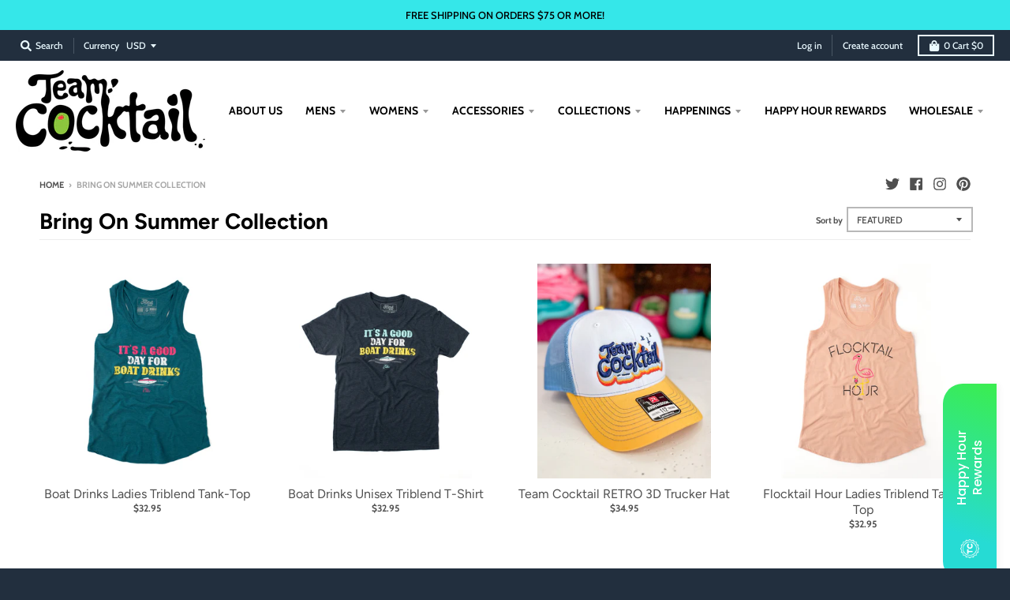

--- FILE ---
content_type: text/html; charset=utf-8
request_url: https://www.teamcocktail.com/collections/bring-on-summer-collection
body_size: 48207
content:
<!doctype html>
<!--[if IE 8]><html class="no-js lt-ie9" lang="en"> <![endif]-->
<!--[if IE 9 ]><html class="ie9 no-js"> <![endif]-->
<!--[if (gt IE 9)|!(IE)]><!--> <html class="no-js" lang="en"> <!--<![endif]-->
<head>
  <meta charset="utf-8">
  <meta http-equiv="X-UA-Compatible" content="IE=edge,chrome=1">
  <link rel="canonical" href="https://www.teamcocktail.com/collections/bring-on-summer-collection">
  <meta name="viewport" content="width=device-width,initial-scale=1">
  <meta name="theme-color" content="#00b5ff">

  
  <link rel="shortcut icon" href="//www.teamcocktail.com/cdn/shop/files/Bottlecap_TC_BRAND_300_32x32.png?v=1614716286" type="image/png" />
  

  <title>
    Bring On Summer Collection &ndash; Team Cocktail
  </title>

  

  <meta property="og:site_name" content="Team Cocktail">
<meta property="og:url" content="https://www.teamcocktail.com/collections/bring-on-summer-collection">
<meta property="og:title" content="Bring On Summer Collection">
<meta property="og:type" content="product.group">
<meta property="og:description" content="Discover Team Cocktail's premium drinking-inspired clothing and accessories. Elevate your fun-loving style with our comfortable, high-quality apparel. Based in Kansas City, we're the go-to choice for those who love socializing, cocktails, and good times. Cheers to wardrobes & gifts that makes every gathering memorable!">

<meta name="twitter:site" content="@teamcocktail">
<meta name="twitter:card" content="summary_large_image">
<meta name="twitter:title" content="Bring On Summer Collection">
<meta name="twitter:description" content="Discover Team Cocktail's premium drinking-inspired clothing and accessories. Elevate your fun-loving style with our comfortable, high-quality apparel. Based in Kansas City, we're the go-to choice for those who love socializing, cocktails, and good times. Cheers to wardrobes & gifts that makes every gathering memorable!">


  <script>window.performance && window.performance.mark && window.performance.mark('shopify.content_for_header.start');</script><meta name="google-site-verification" content="o5VllvzC563BkaWjtF_A6hLj5Wrj4k77cIOaxz1Ya-U">
<meta name="facebook-domain-verification" content="zeczr04nix824zyx5zyg5zqzok091p">
<meta id="shopify-digital-wallet" name="shopify-digital-wallet" content="/568812/digital_wallets/dialog">
<meta name="shopify-checkout-api-token" content="a93edaf481edddfefdd5abef1e77f789">
<meta id="in-context-paypal-metadata" data-shop-id="568812" data-venmo-supported="false" data-environment="production" data-locale="en_US" data-paypal-v4="true" data-currency="USD">
<link rel="alternate" type="application/atom+xml" title="Feed" href="/collections/bring-on-summer-collection.atom" />
<link rel="alternate" type="application/json+oembed" href="https://www.teamcocktail.com/collections/bring-on-summer-collection.oembed">
<script async="async" src="/checkouts/internal/preloads.js?locale=en-US"></script>
<link rel="preconnect" href="https://shop.app" crossorigin="anonymous">
<script async="async" src="https://shop.app/checkouts/internal/preloads.js?locale=en-US&shop_id=568812" crossorigin="anonymous"></script>
<script id="apple-pay-shop-capabilities" type="application/json">{"shopId":568812,"countryCode":"US","currencyCode":"USD","merchantCapabilities":["supports3DS"],"merchantId":"gid:\/\/shopify\/Shop\/568812","merchantName":"Team Cocktail","requiredBillingContactFields":["postalAddress","email"],"requiredShippingContactFields":["postalAddress","email"],"shippingType":"shipping","supportedNetworks":["visa","masterCard","amex","discover","elo","jcb"],"total":{"type":"pending","label":"Team Cocktail","amount":"1.00"},"shopifyPaymentsEnabled":true,"supportsSubscriptions":true}</script>
<script id="shopify-features" type="application/json">{"accessToken":"a93edaf481edddfefdd5abef1e77f789","betas":["rich-media-storefront-analytics"],"domain":"www.teamcocktail.com","predictiveSearch":true,"shopId":568812,"locale":"en"}</script>
<script>var Shopify = Shopify || {};
Shopify.shop = "teamcocktail.myshopify.com";
Shopify.locale = "en";
Shopify.currency = {"active":"USD","rate":"1.0"};
Shopify.country = "US";
Shopify.theme = {"name":"District with Installments message","id":131273982171,"schema_name":"District","schema_version":"3.2.6","theme_store_id":735,"role":"main"};
Shopify.theme.handle = "null";
Shopify.theme.style = {"id":null,"handle":null};
Shopify.cdnHost = "www.teamcocktail.com/cdn";
Shopify.routes = Shopify.routes || {};
Shopify.routes.root = "/";</script>
<script type="module">!function(o){(o.Shopify=o.Shopify||{}).modules=!0}(window);</script>
<script>!function(o){function n(){var o=[];function n(){o.push(Array.prototype.slice.apply(arguments))}return n.q=o,n}var t=o.Shopify=o.Shopify||{};t.loadFeatures=n(),t.autoloadFeatures=n()}(window);</script>
<script>
  window.ShopifyPay = window.ShopifyPay || {};
  window.ShopifyPay.apiHost = "shop.app\/pay";
  window.ShopifyPay.redirectState = null;
</script>
<script id="shop-js-analytics" type="application/json">{"pageType":"collection"}</script>
<script defer="defer" async type="module" src="//www.teamcocktail.com/cdn/shopifycloud/shop-js/modules/v2/client.init-shop-cart-sync_D0dqhulL.en.esm.js"></script>
<script defer="defer" async type="module" src="//www.teamcocktail.com/cdn/shopifycloud/shop-js/modules/v2/chunk.common_CpVO7qML.esm.js"></script>
<script type="module">
  await import("//www.teamcocktail.com/cdn/shopifycloud/shop-js/modules/v2/client.init-shop-cart-sync_D0dqhulL.en.esm.js");
await import("//www.teamcocktail.com/cdn/shopifycloud/shop-js/modules/v2/chunk.common_CpVO7qML.esm.js");

  window.Shopify.SignInWithShop?.initShopCartSync?.({"fedCMEnabled":true,"windoidEnabled":true});

</script>
<script>
  window.Shopify = window.Shopify || {};
  if (!window.Shopify.featureAssets) window.Shopify.featureAssets = {};
  window.Shopify.featureAssets['shop-js'] = {"shop-cart-sync":["modules/v2/client.shop-cart-sync_D9bwt38V.en.esm.js","modules/v2/chunk.common_CpVO7qML.esm.js"],"init-fed-cm":["modules/v2/client.init-fed-cm_BJ8NPuHe.en.esm.js","modules/v2/chunk.common_CpVO7qML.esm.js"],"init-shop-email-lookup-coordinator":["modules/v2/client.init-shop-email-lookup-coordinator_pVrP2-kG.en.esm.js","modules/v2/chunk.common_CpVO7qML.esm.js"],"shop-cash-offers":["modules/v2/client.shop-cash-offers_CNh7FWN-.en.esm.js","modules/v2/chunk.common_CpVO7qML.esm.js","modules/v2/chunk.modal_DKF6x0Jh.esm.js"],"init-shop-cart-sync":["modules/v2/client.init-shop-cart-sync_D0dqhulL.en.esm.js","modules/v2/chunk.common_CpVO7qML.esm.js"],"init-windoid":["modules/v2/client.init-windoid_DaoAelzT.en.esm.js","modules/v2/chunk.common_CpVO7qML.esm.js"],"shop-toast-manager":["modules/v2/client.shop-toast-manager_1DND8Tac.en.esm.js","modules/v2/chunk.common_CpVO7qML.esm.js"],"pay-button":["modules/v2/client.pay-button_CFeQi1r6.en.esm.js","modules/v2/chunk.common_CpVO7qML.esm.js"],"shop-button":["modules/v2/client.shop-button_Ca94MDdQ.en.esm.js","modules/v2/chunk.common_CpVO7qML.esm.js"],"shop-login-button":["modules/v2/client.shop-login-button_DPYNfp1Z.en.esm.js","modules/v2/chunk.common_CpVO7qML.esm.js","modules/v2/chunk.modal_DKF6x0Jh.esm.js"],"avatar":["modules/v2/client.avatar_BTnouDA3.en.esm.js"],"shop-follow-button":["modules/v2/client.shop-follow-button_BMKh4nJE.en.esm.js","modules/v2/chunk.common_CpVO7qML.esm.js","modules/v2/chunk.modal_DKF6x0Jh.esm.js"],"init-customer-accounts-sign-up":["modules/v2/client.init-customer-accounts-sign-up_CJXi5kRN.en.esm.js","modules/v2/client.shop-login-button_DPYNfp1Z.en.esm.js","modules/v2/chunk.common_CpVO7qML.esm.js","modules/v2/chunk.modal_DKF6x0Jh.esm.js"],"init-shop-for-new-customer-accounts":["modules/v2/client.init-shop-for-new-customer-accounts_BoBxkgWu.en.esm.js","modules/v2/client.shop-login-button_DPYNfp1Z.en.esm.js","modules/v2/chunk.common_CpVO7qML.esm.js","modules/v2/chunk.modal_DKF6x0Jh.esm.js"],"init-customer-accounts":["modules/v2/client.init-customer-accounts_DCuDTzpR.en.esm.js","modules/v2/client.shop-login-button_DPYNfp1Z.en.esm.js","modules/v2/chunk.common_CpVO7qML.esm.js","modules/v2/chunk.modal_DKF6x0Jh.esm.js"],"checkout-modal":["modules/v2/client.checkout-modal_U_3e4VxF.en.esm.js","modules/v2/chunk.common_CpVO7qML.esm.js","modules/v2/chunk.modal_DKF6x0Jh.esm.js"],"lead-capture":["modules/v2/client.lead-capture_DEgn0Z8u.en.esm.js","modules/v2/chunk.common_CpVO7qML.esm.js","modules/v2/chunk.modal_DKF6x0Jh.esm.js"],"shop-login":["modules/v2/client.shop-login_CoM5QKZ_.en.esm.js","modules/v2/chunk.common_CpVO7qML.esm.js","modules/v2/chunk.modal_DKF6x0Jh.esm.js"],"payment-terms":["modules/v2/client.payment-terms_BmrqWn8r.en.esm.js","modules/v2/chunk.common_CpVO7qML.esm.js","modules/v2/chunk.modal_DKF6x0Jh.esm.js"]};
</script>
<script>(function() {
  var isLoaded = false;
  function asyncLoad() {
    if (isLoaded) return;
    isLoaded = true;
    var urls = ["https:\/\/chimpstatic.com\/mcjs-connected\/js\/users\/447ed8c4430722c5e979e0cbf\/461afbe864274b137f79b2dfe.js?shop=teamcocktail.myshopify.com","https:\/\/loox.io\/widget\/EkxCEBLLIo\/loox.1635608093291.js?shop=teamcocktail.myshopify.com","https:\/\/js.smile.io\/v1\/smile-shopify.js?shop=teamcocktail.myshopify.com"];
    for (var i = 0; i < urls.length; i++) {
      var s = document.createElement('script');
      s.type = 'text/javascript';
      s.async = true;
      s.src = urls[i];
      var x = document.getElementsByTagName('script')[0];
      x.parentNode.insertBefore(s, x);
    }
  };
  if(window.attachEvent) {
    window.attachEvent('onload', asyncLoad);
  } else {
    window.addEventListener('load', asyncLoad, false);
  }
})();</script>
<script id="__st">var __st={"a":568812,"offset":-21600,"reqid":"592ecbe3-0ca6-4bbc-9ab9-9e5b8fb40cc1-1763862120","pageurl":"www.teamcocktail.com\/collections\/bring-on-summer-collection","u":"47ced5ab6cb2","p":"collection","rtyp":"collection","rid":442857816283};</script>
<script>window.ShopifyPaypalV4VisibilityTracking = true;</script>
<script id="captcha-bootstrap">!function(){'use strict';const t='contact',e='account',n='new_comment',o=[[t,t],['blogs',n],['comments',n],[t,'customer']],c=[[e,'customer_login'],[e,'guest_login'],[e,'recover_customer_password'],[e,'create_customer']],r=t=>t.map((([t,e])=>`form[action*='/${t}']:not([data-nocaptcha='true']) input[name='form_type'][value='${e}']`)).join(','),a=t=>()=>t?[...document.querySelectorAll(t)].map((t=>t.form)):[];function s(){const t=[...o],e=r(t);return a(e)}const i='password',u='form_key',d=['recaptcha-v3-token','g-recaptcha-response','h-captcha-response',i],f=()=>{try{return window.sessionStorage}catch{return}},m='__shopify_v',_=t=>t.elements[u];function p(t,e,n=!1){try{const o=window.sessionStorage,c=JSON.parse(o.getItem(e)),{data:r}=function(t){const{data:e,action:n}=t;return t[m]||n?{data:e,action:n}:{data:t,action:n}}(c);for(const[e,n]of Object.entries(r))t.elements[e]&&(t.elements[e].value=n);n&&o.removeItem(e)}catch(o){console.error('form repopulation failed',{error:o})}}const l='form_type',E='cptcha';function T(t){t.dataset[E]=!0}const w=window,h=w.document,L='Shopify',v='ce_forms',y='captcha';let A=!1;((t,e)=>{const n=(g='f06e6c50-85a8-45c8-87d0-21a2b65856fe',I='https://cdn.shopify.com/shopifycloud/storefront-forms-hcaptcha/ce_storefront_forms_captcha_hcaptcha.v1.5.2.iife.js',D={infoText:'Protected by hCaptcha',privacyText:'Privacy',termsText:'Terms'},(t,e,n)=>{const o=w[L][v],c=o.bindForm;if(c)return c(t,g,e,D).then(n);var r;o.q.push([[t,g,e,D],n]),r=I,A||(h.body.append(Object.assign(h.createElement('script'),{id:'captcha-provider',async:!0,src:r})),A=!0)});var g,I,D;w[L]=w[L]||{},w[L][v]=w[L][v]||{},w[L][v].q=[],w[L][y]=w[L][y]||{},w[L][y].protect=function(t,e){n(t,void 0,e),T(t)},Object.freeze(w[L][y]),function(t,e,n,w,h,L){const[v,y,A,g]=function(t,e,n){const i=e?o:[],u=t?c:[],d=[...i,...u],f=r(d),m=r(i),_=r(d.filter((([t,e])=>n.includes(e))));return[a(f),a(m),a(_),s()]}(w,h,L),I=t=>{const e=t.target;return e instanceof HTMLFormElement?e:e&&e.form},D=t=>v().includes(t);t.addEventListener('submit',(t=>{const e=I(t);if(!e)return;const n=D(e)&&!e.dataset.hcaptchaBound&&!e.dataset.recaptchaBound,o=_(e),c=g().includes(e)&&(!o||!o.value);(n||c)&&t.preventDefault(),c&&!n&&(function(t){try{if(!f())return;!function(t){const e=f();if(!e)return;const n=_(t);if(!n)return;const o=n.value;o&&e.removeItem(o)}(t);const e=Array.from(Array(32),(()=>Math.random().toString(36)[2])).join('');!function(t,e){_(t)||t.append(Object.assign(document.createElement('input'),{type:'hidden',name:u})),t.elements[u].value=e}(t,e),function(t,e){const n=f();if(!n)return;const o=[...t.querySelectorAll(`input[type='${i}']`)].map((({name:t})=>t)),c=[...d,...o],r={};for(const[a,s]of new FormData(t).entries())c.includes(a)||(r[a]=s);n.setItem(e,JSON.stringify({[m]:1,action:t.action,data:r}))}(t,e)}catch(e){console.error('failed to persist form',e)}}(e),e.submit())}));const S=(t,e)=>{t&&!t.dataset[E]&&(n(t,e.some((e=>e===t))),T(t))};for(const o of['focusin','change'])t.addEventListener(o,(t=>{const e=I(t);D(e)&&S(e,y())}));const B=e.get('form_key'),M=e.get(l),P=B&&M;t.addEventListener('DOMContentLoaded',(()=>{const t=y();if(P)for(const e of t)e.elements[l].value===M&&p(e,B);[...new Set([...A(),...v().filter((t=>'true'===t.dataset.shopifyCaptcha))])].forEach((e=>S(e,t)))}))}(h,new URLSearchParams(w.location.search),n,t,e,['guest_login'])})(!0,!0)}();</script>
<script integrity="sha256-52AcMU7V7pcBOXWImdc/TAGTFKeNjmkeM1Pvks/DTgc=" data-source-attribution="shopify.loadfeatures" defer="defer" src="//www.teamcocktail.com/cdn/shopifycloud/storefront/assets/storefront/load_feature-81c60534.js" crossorigin="anonymous"></script>
<script crossorigin="anonymous" defer="defer" src="//www.teamcocktail.com/cdn/shopifycloud/storefront/assets/shopify_pay/storefront-65b4c6d7.js?v=20250812"></script>
<script data-source-attribution="shopify.dynamic_checkout.dynamic.init">var Shopify=Shopify||{};Shopify.PaymentButton=Shopify.PaymentButton||{isStorefrontPortableWallets:!0,init:function(){window.Shopify.PaymentButton.init=function(){};var t=document.createElement("script");t.src="https://www.teamcocktail.com/cdn/shopifycloud/portable-wallets/latest/portable-wallets.en.js",t.type="module",document.head.appendChild(t)}};
</script>
<script data-source-attribution="shopify.dynamic_checkout.buyer_consent">
  function portableWalletsHideBuyerConsent(e){var t=document.getElementById("shopify-buyer-consent"),n=document.getElementById("shopify-subscription-policy-button");t&&n&&(t.classList.add("hidden"),t.setAttribute("aria-hidden","true"),n.removeEventListener("click",e))}function portableWalletsShowBuyerConsent(e){var t=document.getElementById("shopify-buyer-consent"),n=document.getElementById("shopify-subscription-policy-button");t&&n&&(t.classList.remove("hidden"),t.removeAttribute("aria-hidden"),n.addEventListener("click",e))}window.Shopify?.PaymentButton&&(window.Shopify.PaymentButton.hideBuyerConsent=portableWalletsHideBuyerConsent,window.Shopify.PaymentButton.showBuyerConsent=portableWalletsShowBuyerConsent);
</script>
<script data-source-attribution="shopify.dynamic_checkout.cart.bootstrap">document.addEventListener("DOMContentLoaded",(function(){function t(){return document.querySelector("shopify-accelerated-checkout-cart, shopify-accelerated-checkout")}if(t())Shopify.PaymentButton.init();else{new MutationObserver((function(e,n){t()&&(Shopify.PaymentButton.init(),n.disconnect())})).observe(document.body,{childList:!0,subtree:!0})}}));
</script>
<link id="shopify-accelerated-checkout-styles" rel="stylesheet" media="screen" href="https://www.teamcocktail.com/cdn/shopifycloud/portable-wallets/latest/accelerated-checkout-backwards-compat.css" crossorigin="anonymous">
<style id="shopify-accelerated-checkout-cart">
        #shopify-buyer-consent {
  margin-top: 1em;
  display: inline-block;
  width: 100%;
}

#shopify-buyer-consent.hidden {
  display: none;
}

#shopify-subscription-policy-button {
  background: none;
  border: none;
  padding: 0;
  text-decoration: underline;
  font-size: inherit;
  cursor: pointer;
}

#shopify-subscription-policy-button::before {
  box-shadow: none;
}

      </style>

<script>window.performance && window.performance.mark && window.performance.mark('shopify.content_for_header.end');</script>
<script>window.BOLD = window.BOLD || {};
    window.BOLD.common = window.BOLD.common || {};
    window.BOLD.common.Shopify = window.BOLD.common.Shopify || {};
    window.BOLD.common.Shopify.shop = {
      domain: 'www.teamcocktail.com',
      permanent_domain: 'teamcocktail.myshopify.com',
      url: 'https://www.teamcocktail.com',
      secure_url: 'https://www.teamcocktail.com',
      money_format: "${{amount}}",
      currency: "USD"
    };
    window.BOLD.common.Shopify.customer = {
      id: null,
      tags: null,
    };
    window.BOLD.common.Shopify.cart = {"note":null,"attributes":{},"original_total_price":0,"total_price":0,"total_discount":0,"total_weight":0.0,"item_count":0,"items":[],"requires_shipping":false,"currency":"USD","items_subtotal_price":0,"cart_level_discount_applications":[],"checkout_charge_amount":0};
    window.BOLD.common.template = 'collection';window.BOLD.common.Shopify.formatMoney = function(money, format) {
        function n(t, e) {
            return "undefined" == typeof t ? e : t
        }
        function r(t, e, r, i) {
            if (e = n(e, 2),
                r = n(r, ","),
                i = n(i, "."),
            isNaN(t) || null == t)
                return 0;
            t = (t / 100).toFixed(e);
            var o = t.split(".")
                , a = o[0].replace(/(\d)(?=(\d\d\d)+(?!\d))/g, "$1" + r)
                , s = o[1] ? i + o[1] : "";
            return a + s
        }
        "string" == typeof money && (money = money.replace(".", ""));
        var i = ""
            , o = /\{\{\s*(\w+)\s*\}\}/
            , a = format || window.BOLD.common.Shopify.shop.money_format || window.Shopify.money_format || "$ {{ amount }}";
        switch (a.match(o)[1]) {
            case "amount":
                i = r(money, 2, ",", ".");
                break;
            case "amount_no_decimals":
                i = r(money, 0, ",", ".");
                break;
            case "amount_with_comma_separator":
                i = r(money, 2, ".", ",");
                break;
            case "amount_no_decimals_with_comma_separator":
                i = r(money, 0, ".", ",");
                break;
            case "amount_with_space_separator":
                i = r(money, 2, " ", ",");
                break;
            case "amount_no_decimals_with_space_separator":
                i = r(money, 0, " ", ",");
                break;
            case "amount_with_apostrophe_separator":
                i = r(money, 2, "'", ".");
                break;
        }
        return a.replace(o, i);
    };
    window.BOLD.common.Shopify.saveProduct = function (handle, product, productData) {
      if (typeof handle === 'string' && typeof window.BOLD.common.Shopify.products[handle] === 'undefined') {
        if (typeof product === 'number') {
          window.BOLD.common.Shopify.handles[product] = handle;
          product = { id: product, product: productData };
        }
        window.BOLD.common.Shopify.products[handle] = product;
      }
    };
    window.BOLD.common.Shopify.saveVariant = function (variant_id, variant) {
      if (typeof variant_id === 'number' && typeof window.BOLD.common.Shopify.variants[variant_id] === 'undefined') {
        window.BOLD.common.Shopify.variants[variant_id] = variant;
      }
    };window.BOLD.common.Shopify.products = window.BOLD.common.Shopify.products || {};
    window.BOLD.common.Shopify.variants = window.BOLD.common.Shopify.variants || {};
    window.BOLD.common.Shopify.handles = window.BOLD.common.Shopify.handles || {};window.BOLD.common.Shopify.saveProduct(null, null, null);window.BOLD.apps_installed = {"Brain":1,"Product Discount":1,"Product Upsell":3} || {};window.BOLD.common.Shopify.metafields = window.BOLD.common.Shopify.metafields || {};window.BOLD.common.Shopify.metafields["bold_rp"] = {};window.BOLD.common.Shopify.metafields["bold_csp_defaults"] = {};</script><link href="//www.teamcocktail.com/cdn/shop/t/4/assets/bold-upsell.css?v=51915886505602322711646689684" rel="stylesheet" type="text/css" media="all" />
<link href="//www.teamcocktail.com/cdn/shop/t/4/assets/bold-upsell-custom.css?8563" rel="stylesheet" type="text/css" media="all" /><link href="//www.teamcocktail.com/cdn/shop/t/4/assets/bold-brain-widget.css?v=12280912722225961271646689684" rel="stylesheet" type="text/css" media="all" />

  <link href="//www.teamcocktail.com/cdn/shop/t/4/assets/theme.scss.css?v=21377478207980523201759254039" rel="stylesheet" type="text/css" media="all" />

  

  <script>
    window.StyleHatch = window.StyleHatch || {};
    StyleHatch.Strings = {
      instagramAddToken: "Add your Instagram access token.",
      instagramInvalidToken: "The Instagram access token is invalid. Check to make sure you added the complete token.",
      instagramRateLimitToken: "Your store is currently over Instagram\u0026#39;s rate limit. Contact Style Hatch support for details.",
      addToCart: "Add to Cart",
      soldOut: "Sold Out",
      addressError: "Error looking up that address",
      addressNoResults: "No results for that address",
      addressQueryLimit: "You have exceeded the Google API usage limit. Consider upgrading to a \u003ca href=\"https:\/\/developers.google.com\/maps\/premium\/usage-limits\"\u003ePremium Plan\u003c\/a\u003e.",
      authError: "There was a problem authenticating your Google Maps account.",
      agreeNotice: "You must agree with the terms and conditions of sales to check out."
    }
    StyleHatch.currencyFormat = "${{amount}}";
    StyleHatch.ajaxCartEnable = true;
    StyleHatch.cartData = {"note":null,"attributes":{},"original_total_price":0,"total_price":0,"total_discount":0,"total_weight":0.0,"item_count":0,"items":[],"requires_shipping":false,"currency":"USD","items_subtotal_price":0,"cart_level_discount_applications":[],"checkout_charge_amount":0};
    // Post defer
    window.addEventListener('DOMContentLoaded', function() {
      (function( $ ) {
      

      
      
      })(jq223);
    });
    document.documentElement.className = document.documentElement.className.replace('no-js', 'js');
  </script>
  <script type="text/javascript">
    window.lazySizesConfig = window.lazySizesConfig || {};
    window.lazySizesConfig.loadMode = 1;
  </script>
  <!--[if (gt IE 9)|!(IE)]><!--><script src="//www.teamcocktail.com/cdn/shop/t/4/assets/lazysizes.min.js?v=174097831579247140971646689690" async="async"></script><!--<![endif]-->
  <!--[if lte IE 9]><script src="//www.teamcocktail.com/cdn/shop/t/4/assets/lazysizes.min.js?v=174097831579247140971646689690"></script><![endif]-->
  <!--[if (gt IE 9)|!(IE)]><!--><script src="//www.teamcocktail.com/cdn/shop/t/4/assets/vendor.js?v=77013376826517269021646689694" defer="defer"></script><!--<![endif]-->
  <!--[if lte IE 9]><script src="//www.teamcocktail.com/cdn/shop/t/4/assets/vendor.js?v=77013376826517269021646689694"></script><![endif]-->
  
    <script>
StyleHatch.currencyConverter = true;
StyleHatch.shopCurrency = 'USD';
StyleHatch.defaultCurrency = 'USD';
// Formatting
StyleHatch.currencyConverterFormat = 'money_with_currency_format';
StyleHatch.moneyWithCurrencyFormat = "${{amount}}";
StyleHatch.moneyFormat = "${{amount}}";
</script>
<!--[if (gt IE 9)|!(IE)]><!--><script src="//cdn.shopify.com/s/javascripts/currencies.js" defer="defer"></script><!--<![endif]-->
<!--[if lte IE 9]><script src="//cdn.shopify.com/s/javascripts/currencies.js"></script><![endif]-->
<!--[if (gt IE 9)|!(IE)]><!--><script src="//www.teamcocktail.com/cdn/shop/t/4/assets/jquery.currencies.min.js?v=152637954936623000011646689689" defer="defer"></script><!--<![endif]-->
<!--[if lte IE 9]><script src="//www.teamcocktail.com/cdn/shop/t/4/assets/jquery.currencies.min.js?v=152637954936623000011646689689"></script><![endif]-->

  
  <!--[if (gt IE 9)|!(IE)]><!--><script src="//www.teamcocktail.com/cdn/shop/t/4/assets/theme.min.js?v=81815488640010581901646689692" defer="defer"></script><!--<![endif]-->
  <!--[if lte IE 9]><script src="//www.teamcocktail.com/cdn/shop/t/4/assets/theme.min.js?v=81815488640010581901646689692"></script><![endif]-->



	<script>var loox_global_hash = '1763737991973';</script><script>var loox_pop_active = true;var loox_pop_display = {"home_page":false,"product_page":true,"cart_page":true,"other_pages":true};</script><style>.loox-reviews-default { max-width: 1200px; margin: 0 auto; }.loox-rating .loox-icon { color:#0c18f5; }
:root { --lxs-rating-icon-color: #0c18f5; }</style>




<script>
  document.addEventListener("DOMContentLoaded", function(event) {
  
  setTimeout(() => {
$(".wsg-signup-link a").attr('href','/account');
}, "1500");
  
    const style = document.getElementById('wsg-custom-style');
    if (typeof window.isWsgCustomer != "undefined" && isWsgCustomer) {
      style.innerHTML = `
        ${style.innerHTML} 
        /* A friend of hideWsg - this will _show_ only for wsg customers. Add class to an element to use */
        .showWsg {
          display: unset;
        }
        /* wholesale only CSS */
        .additional-checkout-buttons, .shopify-payment-button {
          display: none !important;
        }
        .wsg-proxy-container select {
          background-color: 
          ${
        document.querySelector('input').style.backgroundColor
          ? document.querySelector('input').style.backgroundColor
          : 'white'
        } !important;
        }
      `;
    } else {
      style.innerHTML = `
        ${style.innerHTML}
        /* Add CSS rules here for NOT wsg customers - great to hide elements from retail when we can't access the code driving the element */
        .site-nav > li:nth-child(8) > ul > li > a {
          display: none !important;
        }
      `;
    }

    if (typeof window.embedButtonBg !== undefined && typeof window.embedButtonText !== undefined && window.embedButtonBg !== window.embedButtonText) {
      style.innerHTML = `
        ${style.innerHTML}
        .wsg-button-fix {
          background: ${embedButtonBg} !important;
          border-color: ${embedButtonBg} !important;
          color: ${embedButtonText} !important;
        }
      `;
    }

    // =========================
    //         CUSTOM JS
    // ==========================
    if (document.querySelector(".wsg-proxy-container")) {
      initNodeObserver(wsgCustomJs);
    }
  })

  function wsgCustomJs() {

    // update button classes
    const button = document.querySelectorAll(".wsg-button-fix");
    let buttonClass = "xxButtonClassesHerexx";
    buttonClass = buttonClass.split(" ");
    for (let i = 0; i < button.length; i++) {
      button[i].classList.add(... buttonClass);
    }

    // wsgCustomJs window placeholder
    // update secondary btn color on proxy cart
    if (document.getElementById("wsg-checkout-one")) {
      const checkoutButton = document.getElementById("wsg-checkout-one");
      let wsgBtnColor = window.getComputedStyle(checkoutButton).backgroundColor;
      let wsgBtnBackground = "none";
      let wsgBtnBorder = "thin solid " + wsgBtnColor;
      let wsgBtnPadding = window.getComputedStyle(checkoutButton).padding;
      let spofBtn = document.querySelectorAll(".spof-btn");
      for (let i = 0; i < spofBtn.length; i++) {
        spofBtn[i].style.background = wsgBtnBackground;
        spofBtn[i].style.color = wsgBtnColor;
        spofBtn[i].style.border = wsgBtnBorder;
        spofBtn[i].style.padding = wsgBtnPadding;
      }
    }

    // update Quick Order Form label
    if (typeof window.embedSPOFLabel != "undefined" && embedSPOFLabel) {
      document.querySelectorAll(".spof-btn").forEach(function(spofBtn) {
        spofBtn.removeAttribute("data-translation-selector");
        spofBtn.innerHTML = embedSPOFLabel;
      });
    }
  }

  function initNodeObserver(onChangeNodeCallback) {

    // Select the node that will be observed for mutations
    const targetNode = document.querySelector(".wsg-proxy-container");

    // Options for the observer (which mutations to observe)
    const config = {
      attributes: true,
      childList: true,
      subtree: true
    };

    // Callback function to execute when mutations are observed
    const callback = function(mutationsList, observer) {
      for (const mutation of mutationsList) {
        if (mutation.type === 'childList') {
          onChangeNodeCallback();
          observer.disconnect();
        }
      }
    };

    // Create an observer instance linked to the callback function
    const observer = new MutationObserver(callback);

    // Start observing the target node for configured mutations
    observer.observe(targetNode, config);
  }
</script>


<style id="wsg-custom-style">
  /* A friend of hideWsg - this will _show_ only for wsg customers. Add class to an element to use */
  .showWsg {
    display: none;
  }
  /* Signup/login */
  #wsg-signup select,
  #wsg-signup input,
  #wsg-signup textarea {
    height: 46px;
    border: thin solid #d1d1d1;
    padding: 6px 10px;
  }
  #wsg-signup textarea {
    min-height: 100px;
  }
  .wsg-login-input {
    height: 46px;
    border: thin solid #d1d1d1;
    padding: 6px 10px;
  }
  #wsg-signup select {
  }
/*   Quick Order Form */
  .wsg-table td {
    border: none;
    min-width: 150px;
  }
  .wsg-table tr {
    border-bottom: thin solid #d1d1d1; 
    border-left: none;
  }
  .wsg-table input[type="number"] {
    border: thin solid #d1d1d1;
    padding: 5px 15px;
    min-height: 42px;
  }
  #wsg-spof-link a {
    text-decoration: inherit;
    color: inherit;
  }
  .wsg-proxy-container {
    margin-top: 0% !important;
  }
  @media screen and (max-width:768px){
    .wsg-proxy-container .wsg-table input[type="number"] {
        max-width: 80%; 
    }
    .wsg-center img {
      width: 50px !important;
    }
    .wsg-variant-price-area {
      min-width: 70px !important;
    }
  }
  /* Submit button */
  #wsg-cart-update{
    padding: 8px 10px;
    min-height: 45px;
    max-width: 100% !important;
  }
  .wsg-table {
    background: inherit !important;
  }
  .wsg-spof-container-main {
    background: inherit !important;
  }
  /* General fixes */
  .wsg-hide-prices {
    opacity: 0;
  }
  .wsg-ws-only .button {
    margin: 0;
  }
</style>
<!-- BEGIN app block: shopify://apps/klaviyo-email-marketing-sms/blocks/klaviyo-onsite-embed/2632fe16-c075-4321-a88b-50b567f42507 -->












  <script async src="https://static.klaviyo.com/onsite/js/SxFHVJ/klaviyo.js?company_id=SxFHVJ"></script>
  <script>!function(){if(!window.klaviyo){window._klOnsite=window._klOnsite||[];try{window.klaviyo=new Proxy({},{get:function(n,i){return"push"===i?function(){var n;(n=window._klOnsite).push.apply(n,arguments)}:function(){for(var n=arguments.length,o=new Array(n),w=0;w<n;w++)o[w]=arguments[w];var t="function"==typeof o[o.length-1]?o.pop():void 0,e=new Promise((function(n){window._klOnsite.push([i].concat(o,[function(i){t&&t(i),n(i)}]))}));return e}}})}catch(n){window.klaviyo=window.klaviyo||[],window.klaviyo.push=function(){var n;(n=window._klOnsite).push.apply(n,arguments)}}}}();</script>

  




  <script>
    window.klaviyoReviewsProductDesignMode = false
  </script>







<!-- END app block --><!-- BEGIN app block: shopify://apps/wholesale-gorilla/blocks/wsg-header/c48d0487-dff9-41a4-94c8-ec6173fe8b8d -->

   
  















  <!-- check for wsg customer - this now downcases to compare so we are no longer concerned about case matching in tags -->


      
      
      
      
      
      <!-- ajax data -->
      
        
          
        
      
      <script>
        console.log("Wsg-header release 5.22.24")
        // here we need to check if we on a previw theme and set the shop config from the metafield
        
const wsgShopConfigMetafields = {
            
          
            
          
            
          
            
              shopConfig : {"btnClasses":"default-cart-button__button","hideDomElements":[".hideWsg","#CartCost",".promo-bar",".needsclick","#bon-loyalty-btn",".loox-pn",".site-nav > li:nth-child(8) > ul > li > a"],"wsgPriceSelectors":{"productPrice":[".price"],"collectionPrices":[".price"]},"autoInstall":false,"wsgAjax":true,"wsgMultiAjax":false,"wsgAjaxSettings":{"price":".cart-preview .product-price","linePrice":"","subtotal":".total-price","checkoutBtn":""},"wsgSwatch":"","wsgAccountPageSelector":".page-header h1","wsgVolumeTable":".description","excludedSections":[],"productSelectors":[".product"],"wsgQVSelector":[],"fileList":[],"wsgVersion":6,"installing":false,"themeId":131273982171},
            
          
}
        let wsgShopConfig = {"btnClasses":"default-cart-button__button","hideDomElements":[".hideWsg","#CartCost",".promo-bar",".needsclick","#bon-loyalty-btn",".loox-pn",".site-nav > li:nth-child(8) > ul > li > a"],"wsgPriceSelectors":{"productPrice":[".price"],"collectionPrices":[".price"]},"autoInstall":false,"wsgAjax":true,"wsgMultiAjax":false,"wsgAjaxSettings":{"price":".cart-preview .product-price","linePrice":"","subtotal":".total-price","checkoutBtn":""},"wsgSwatch":"","wsgAccountPageSelector":".page-header h1","wsgVolumeTable":".description","excludedSections":[],"productSelectors":[".product"],"wsgQVSelector":[],"fileList":[],"wsgVersion":6,"installing":false,"themeId":131273982171};
        if (window.Shopify.theme.role !== 'main') {
          const wsgShopConfigUnpublishedTheme = wsgShopConfigMetafields[`shopConfig${window.Shopify.theme.id}`];
          if (wsgShopConfigUnpublishedTheme) {
            wsgShopConfig = wsgShopConfigUnpublishedTheme;
          }
        }
        // ==========================================
        //      Set global liquid variables
        // ==========================================
        // general variables 1220
        var wsgVersion = 6.0;
        var wsgActive = true;
        // the permanent domain of the shop
        var shopPermanentDomain = 'teamcocktail.myshopify.com';
        const wsgShopOrigin = 'https://www.teamcocktail.com';
        const wsgThemeTemplate = 'collection';
        //customer
        var isWsgCustomer = 
          false
        ;
        var wsgCustomerTags = null
        var wsgCustomerId = null
        // execution variables
        var wsgRunCollection;
        var wsgCollectionObserver;
        var wsgRunProduct;
        var wsgRunAccount;
        var wsgRunCart;
        var wsgRunSinglePage;
        var wsgRunSignup;
        var wsgRunSignupV2;
        var runProxy;
        // wsgData
        var wsgData = {"hostedStore":{"branding":{"shopName":"Team Cocktail","isShowLogo":true},"accountPage":{"title":"My Account"},"cartPage":{"title":"Your Cart","description":"<p><br></p>"},"catalogPage":{"collections":[{"handle":"t-shirts-mens","id":"gid://shopify/Collection/105421832249","title":"T-Shirts - Mens"},{"handle":"button-ups-polos","id":"gid://shopify/Collection/509237854427","title":"Button Ups & Polos"},{"handle":"swim-hybrid-shorts-mens","id":"gid://shopify/Collection/509237952731","title":"Swim/Hybrid Shorts - Mens"},{"handle":"hoodies-sweatshirts-mens","id":"gid://shopify/Collection/105376219193","title":"Hoodies & Sweatshirts - Mens"},{"handle":"t-shirts-womens","id":"gid://shopify/Collection/105398501433","title":"T-Shirts - Womens"},{"handle":"tank-tops-womens","id":"gid://shopify/Collection/105396502585","title":"Tank Tops - Womens"},{"handle":"womens-shorts","id":"gid://shopify/Collection/413206905051","title":"Womens Shorts & Skorts"},{"handle":"hoodies-sweatshirts-womens","id":"gid://shopify/Collection/105376284729","title":"Hoodies & Sweatshirts - Womens"},{"handle":"accessories","id":"gid://shopify/Collection/2897672","title":"Accessories"},{"handle":"hats","id":"gid://shopify/Collection/105378807865","title":"Hats"},{"handle":"koozies","id":"gid://shopify/Collection/105378971705","title":"Koozies"},{"handle":"barware-decor","id":"gid://shopify/Collection/420325720283","title":"ALL Barware & Decor"}],"hideSoldOut":false,"imageAspectRatio":"adaptToImage","numberOfColumns":3,"productsPerPage":15},"spofPage":{"title":"Quick Order Form","description":"<p><br></p>"},"colorSettings":{"background":"#FFFFFF","primaryColor":"#000000","secondaryColor":"#FFFFFF","textColor":"#000000"},"footer":{"contactInformation":"<p><br></p>","termsOfService":false,"privacyPolicy":false},"bannerText":"You are logged in to your wholesale account"},"translations":{"custom":false,"enable":false,"language":"english","translateBasedOnMarket":true},"shop_preferences":{"cart":{"note":{"description":"<p><br></p>","isRequired":false},"poNumber":{"isRequired":false,"isShow":true},"termsAndConditions":{"isEnable":false,"text":""}},"exclusionsAndLocksSettings":{"hidePrices":{"link":"","loginToViewPrices":false,"replacementText":"","loginToViewPricesStatus":"enabled"}},"transitions":{"installedTransitions":true,"showTransitions":false},"retailPrice":{"enable":true,"label":"MSRP","lowerOpacity":true,"strikethrough":false},"includeTaxInPriceRule":false,"autoBackorder":true,"checkInventory":true,"customWholesaleDiscountLabel":"","draftNotification":true,"exclusions":["  excluded","ws-excluded"],"hideExclusions":true,"lockedPages":[],"marketSetting":false,"minOrder":250,"showShipPartial":true,"taxLabel":"","taxRate":-1,"retailExclusionsStatus":"enabled"},"page_styles":{"btnClasses":"","proxyMargin":0,"shipMargin":50},"volume_discounts":{"quantity_discounts":{"collections":[],"products":[]},"settings":{"product_price_table":{},"custom_messages":{"custom_banner":{"banner_default":true,"banner_input":"Spend {{$}}, receive {{%}} off of your order."},"custom_success":{"success_default":true,"success_input":"Congratulations! You received {{%}} off of your order!"}}},"discounts":[],"enabled":true},"shipping_rates":{"handlingFee":{"amount":-1,"label":""},"itemReservationOnInternational":{"isEnabledCustomReservationTime":false,"isReserveInventory":true,"reserveInventoryDays":60},"internationalMsg":{"message":"<p>Because you are outside of our home country we will calculate your shipping and send you an invoice shortly.</p>","title":"Thank you for your order!"},"localPickup":{"fee":-1,"instructions":"","isEnabled":false,"locations":[],"minOrderPrice":0,"pickupTime":""},"localDelivery":{"isEnabled":true,"minOrderPrice":0},"autoApplyLowestRate":false,"customShippingRateLabel":"","deliveryTime":"","fixedPercent":-1,"flatRate":-1,"freeShippingMin":-1,"ignoreAll":false,"ignoreCarrierRates":false,"ignoreShopifyFreeRates":true,"isIncludeLocalDeliveryInLowestRate":true,"redirectInternational":true,"useShopifyDefault":false},"single_page":{"collapseCollections":true,"isHideSPOFbtn":false,"isShowInventoryInfo":true,"isShowSku":true,"linkInCart":true,"menuAction":"include","message":"","excludeCollections":{"gid://shopify/Collection/2897642":{"handle":"mens","id":"gid://shopify/Collection/2897642","title":"Mens"},"gid://shopify/Collection/2897652":{"handle":"womens","id":"gid://shopify/Collection/2897652","title":"Womens"},"gid://shopify/Collection/2897672":{"handle":"accessories","id":"gid://shopify/Collection/2897672","title":"Accessories"}},"spofButtonText":"Quick Order Form"},"net_orders":{"netRedirect":{"autoEmail":false,"message":"","title":"Thank you for your order!"},"autoPending":false,"defaultPaymentTermsTemplateId":"","enabled":false,"isEnabledCustomReservationTime":false,"isReserveInventory":false,"netTag":"","netTags":[],"reserveInventoryDays":60},"customer":{"signup":{"autoInvite":false,"autoTags":["wholesale"," TCwebWholesale"],"taxExempt":true},"accountMessage":"<p>Welcome and happy shopping! We are happy to help you with any questions! Feel free to reach out to info@teamcocktail.com for help.</p>","accountPendingTitle":"Account Created!","loginMessage":"Log in to your wholesale account here.","redirectMessage":"<p>Whoa! You must be awesome! Thanks for creating a wholesale account with us. Keep an eye on your email. As soon as we verify your account we will send you an email with a link to set up your password and start shopping.</p><p><br></p><p>Cheers!</p>"},"quantity":{"cart":{"totalMin":0,"totalMult":0,"totalMax":0,"itemMin":0,"itemMult":0,"itemMax":0,"minValue":250},"collections":[],"migratedToCurrent":true,"products":[{"rules":{"min":3},"_id":"67f05d8e0336ab7a3656f16a"}]},"server_link":"https://www.wholesalegorilla.app/shop_assets/wsg-index.js","activeTags":["TCWholesale","test"],"hideDrafts":[],"tier":"advanced","updateShopAnalyticsJobId":475,"isPauseShop":false,"installStatus":"complete"}
        var wsgTier = 'advanced'
        // AJAX variables
        var wsgRunAjax;
        var wsgAjaxCart;
        // product variables
        var wsgCollectionsList = null
        var wsgProdData = null
        
          var wsgCurrentVariant = null;
        
        var wsgCheckRestrictedProd = false;
        // Market and tax variables
        var wsgShopCountryCode = "US";
        var wsgShopCountry = "United States"
        var wsgCustomerTaxExempt = null
        var wsgPricesIncludeTax = false
        var wsgCustomerSelectedMarket = {
          country: "United States",
          iso_code: "US"
        }
        var wsgPrimaryMarketCurrency = "USD";
        // money formatting
        var wsgMoneyFormat = "${{amount}}";
        // config variables
        var wsgAjaxSettings = wsgShopConfig.wsgAjaxSettings;
        var wsgSwatch = wsgShopConfig.wsgSwatch;
        var wsgPriceSelectors = wsgShopConfig.wsgPriceSelectors;
        var wsgVolumeTable = wsgShopConfig.wsgVolumeTable;
        var wsgUseLegacyCollection = wsgShopConfig.wsgUseLegacyCollection;
        var wsgQVSelector = wsgShopConfig.wsgQVSelector;
        var hideDomElements = wsgShopConfig.hideDomElements;
        // button color settings
        var embedButtonBg = '#000000';
        var embedButtonText = '#000000';
        // Quick Order Form Label settings
        var embedSPOFLabel = wsgData?.single_page?.spofButtonText || 'Quick Order Form';

        // Load WSG script
        (function() {
          var loadWsg = function(url, callback) {
            var script = document.createElement("script");
            script.type = "text/javascript";
            // If the browser is Internet Explorer.
            if (script.readyState) {
              script.onreadystatechange = function() {
                if (script.readyState == "loaded" || script.readyState == "complete") {
                  script.onreadystatechange = null;
                  callback();
                }
              };
            // For any other browser.
            } else {
              script.onload = function() {
                callback();
              };
            } script.src = url;
            document.getElementsByTagName("head")[0].appendChild(script);
          };
          loadWsg(wsgData.server_link + "?v=6", function() {})
        })();
        // Run appropriate WSG process
        // === PRODUCT===
        
        // === ACCOUNT ===
        
        // === SPOF ===
        
        // === COLLECTION ===
        // Run collection on all templates/pages if we're running the 5+ script
        
          wsgRunCollection = true;
        
        // === AJAX CART ===
        
          if (wsgAjaxSettings && (wsgAjaxSettings.price || wsgAjaxSettings.linePrice || wsgAjaxSettings.subtotal || wsgAjaxSettings.checkoutBtn)) {
            wsgRunAjax = true;
          }
        
        // === CART ===
        
      </script>
      

      
      
        
        
          
          
            
              <!-- BEGIN app snippet: wsg-exclusions --><script>
  const currentPageUrl = "https://www.teamcocktail.com/collections/bring-on-summer-collection";

  const wsgExclusionConfig = {
    currentPageUrl: currentPageUrl,
    customerTags: wsgCustomerTags,
    productExclusionTags: wsgData.shop_preferences.exclusions,
    tagsOverrideExclusions: wsgData.shop_preferences.tagsOverrideExclusions || [],
    isWsgCustomer: isWsgCustomer,
    //areas we do not want exclusions to run. edge cases, for example hidden products within the 'head' tag.  Any time weird parts of site are disappearing
    excludedSections: wsgShopConfig.excludedSections,
    //used to be col-item, usually product grid item. If a collection isn't repricing OR exclusions leaves gaps.  if you set this for 1, you have to set for all.
    productSelectors: wsgShopConfig.productSelectors // '.grid__item', '.predictive-search__list-item'
  }

  var loadExclusions = function (url, callback) {
    var script = document.createElement("script");
    script.setAttribute("defer", "")
    script.type = "text/javascript";

    // If the browser is Internet Explorer.
    if (script.readyState) {
      script.onreadystatechange = function () {
        if (script.readyState == "loaded" || script.readyState == "complete") {
          script.onreadystatechange = null;
          callback();
        }
      };
      // For any other browser.
    } else {
      script.onload = function () {
        callback();
      };
    }

    script.src = url;
    document.getElementsByTagName("head")[0].appendChild(script);
  };

  loadExclusions(wsgData.server_link.split("wsg-index.js")[0] + "wsg-exclusions.js?v=6", function () {
  })

</script><!-- END app snippet -->
            
          
        

        
        
        
        
        
        
          
        <link href="//cdn.shopify.com/extensions/019a7869-8cc2-7d4d-b9fd-e8ffc9cd6a21/shopify-extension-23/assets/wsg-embed.css" rel="stylesheet" type="text/css" media="all" />
      
      
<link href="//cdn.shopify.com/extensions/019a7869-8cc2-7d4d-b9fd-e8ffc9cd6a21/shopify-extension-23/assets/wsg-embed.css" rel="stylesheet" type="text/css" media="all" />

<!-- END app block --><!-- BEGIN app block: shopify://apps/videeo-mobile-commerce/blocks/app-embed-sdk/acf9f8eb-c211-4324-a19b-9f362f43b225 -->
    <script defer="defer" src="https://sdk.justsell.live/latest.js"></script>

<script>
function addLiveVideeoElmToDom(mainElement, elementToAdd) {
  let isChildOfMain = false;
  let footerElement = null;

  const footerGroupElmArr = document.querySelectorAll('[class*="footer-group"]');
  const footerSectionElmArr = document.querySelectorAll('[id*="footer"]');

  if (footerGroupElmArr.length) {
      footerElement = footerGroupElmArr[0];
      isChildOfMain = mainElement.querySelector(`.${footerElement.classList[1]}`) ? true : false;
  } else if (footerSectionElmArr.length) {
      footerElement = footerSectionElmArr[0];
      isChildOfMain = mainElement.querySelector(`#${footerElement.id}`) ? true : false;
  }

  if (isChildOfMain) {
    while (footerElement && footerElement.parentElement && footerElement.parentElement.tagName !== 'MAIN') {
        footerElement = footerElement.parentElement;
    }

    try {
        mainElement.insertBefore(elementToAdd, footerElement);
    } catch (error) {
      // if there is an error, it means that the footer is not a direct child of the main element
      // this should not happen, but if it does, just append the element to the main element

      mainElement.appendChild(elementToAdd);
    }
  } else {
    mainElement.appendChild(elementToAdd);
  }
}
function loadVideeoSDK() {
  let videeoElement = document.querySelector('#videeo-sdk');
  if (!videeoElement) {
      videeoElement = document.createElement("div");
      videeoElement.id = "videeo-sdk";
      document.body.appendChild(videeoElement);
  }
  
  new VideeoSDK("videeo-sdk", {
    environment: 'production',
    shopName: 'teamcocktailshvideeo',
    miniPlayer:  true ,
  });
}
window.addEventListener('load', () => {
  loadVideeoSDK();
});
</script>

<div id="popclips-player-div">
  <!-- BEGIN app snippet: popclips-player -->






<!-- END app snippet --><!-- BEGIN app snippet: vite-tag -->


  <link href="//cdn.shopify.com/extensions/d9586080-d6f9-42e1-ab41-6a685331be88/videeo-mobile-commerce-110/assets/popclips-player-B-d6RNtD.css" rel="stylesheet" type="text/css" media="all" />

<!-- END app snippet --><!-- BEGIN app snippet: vite-tag -->


  <script src="https://cdn.shopify.com/extensions/d9586080-d6f9-42e1-ab41-6a685331be88/videeo-mobile-commerce-110/assets/popclips-player-DejkfJjF.js" type="module" crossorigin="anonymous"></script>
  <link rel="modulepreload" href="https://cdn.shopify.com/extensions/d9586080-d6f9-42e1-ab41-6a685331be88/videeo-mobile-commerce-110/assets/PopclipsLikesAndViews.ce-CVRhyQa1.js" crossorigin="anonymous">
  <link rel="modulepreload" href="https://cdn.shopify.com/extensions/d9586080-d6f9-42e1-ab41-6a685331be88/videeo-mobile-commerce-110/assets/PopclipsProductCard.ce-CEYM9uzP.js" crossorigin="anonymous">
  <link rel="modulepreload" href="https://cdn.shopify.com/extensions/d9586080-d6f9-42e1-ab41-6a685331be88/videeo-mobile-commerce-110/assets/PopclipsVideoDrawer.ce-CEhxK6Gn.js" crossorigin="anonymous">
  <link rel="modulepreload" href="https://cdn.shopify.com/extensions/d9586080-d6f9-42e1-ab41-6a685331be88/videeo-mobile-commerce-110/assets/VideoPlayer.ce-b80O1yy2.js" crossorigin="anonymous">

<!-- END app snippet -->
</div>

<div id="shared-popclips-feed">
  <!-- BEGIN app snippet: shared-popclips-feed -->


<shared-popclips-feed
    vfs-service-api-url = https://vfs-app.videeobroadcast.com/api/shopify/shop
    shopify-domain="teamcocktail.myshopify.com"
    currency-symbol="USD"
    media-gallery-api-url = https://9utomosa81.execute-api.us-east-2.amazonaws.com/prod
    data-lake-api-url = https://data-lake-foundation.cs-api.com/ingest/attribution
    popclips-likes-views-api = https://vfs-app.cs-api.com
    ingest-analytics-api-url = https://data-lake-foundation.cs-api.com/ingest/analytics
    custom-popclips-media-api = https://9utomosa81.execute-api.us-east-2.amazonaws.com/prod
/><!-- END app snippet --><!-- BEGIN app snippet: vite-tag -->


<!-- END app snippet --><!-- BEGIN app snippet: vite-tag -->


  <script src="https://cdn.shopify.com/extensions/d9586080-d6f9-42e1-ab41-6a685331be88/videeo-mobile-commerce-110/assets/shared-popclips-feed-Dp8no753.js" type="module" crossorigin="anonymous"></script>
  <link rel="modulepreload" href="https://cdn.shopify.com/extensions/d9586080-d6f9-42e1-ab41-6a685331be88/videeo-mobile-commerce-110/assets/PopclipsLikesAndViews.ce-CVRhyQa1.js" crossorigin="anonymous">
  <link rel="modulepreload" href="https://cdn.shopify.com/extensions/d9586080-d6f9-42e1-ab41-6a685331be88/videeo-mobile-commerce-110/assets/PopclipsVariantsSlider.ce-kEz8Q-Od.js" crossorigin="anonymous">
  <link rel="modulepreload" href="https://cdn.shopify.com/extensions/d9586080-d6f9-42e1-ab41-6a685331be88/videeo-mobile-commerce-110/assets/VideoPlayer.ce-b80O1yy2.js" crossorigin="anonymous">
  <link rel="modulepreload" href="https://cdn.shopify.com/extensions/d9586080-d6f9-42e1-ab41-6a685331be88/videeo-mobile-commerce-110/assets/PopclipsVideoDrawer.ce-CEhxK6Gn.js" crossorigin="anonymous">

<!-- END app snippet -->
</div>

<!-- END app block --><script src="https://cdn.shopify.com/extensions/019a7869-8cc2-7d4d-b9fd-e8ffc9cd6a21/shopify-extension-23/assets/wsg-dependencies.js" type="text/javascript" defer="defer"></script>
<meta property="og:image" content="https://cdn.shopify.com/s/files/1/0056/8812/files/Team_Cocktail_Store_Social_Pic.png?v=1735594157" />
<meta property="og:image:secure_url" content="https://cdn.shopify.com/s/files/1/0056/8812/files/Team_Cocktail_Store_Social_Pic.png?v=1735594157" />
<meta property="og:image:width" content="1200" />
<meta property="og:image:height" content="628" />
<link href="https://monorail-edge.shopifysvc.com" rel="dns-prefetch">
<script>(function(){if ("sendBeacon" in navigator && "performance" in window) {try {var session_token_from_headers = performance.getEntriesByType('navigation')[0].serverTiming.find(x => x.name == '_s').description;} catch {var session_token_from_headers = undefined;}var session_cookie_matches = document.cookie.match(/_shopify_s=([^;]*)/);var session_token_from_cookie = session_cookie_matches && session_cookie_matches.length === 2 ? session_cookie_matches[1] : "";var session_token = session_token_from_headers || session_token_from_cookie || "";function handle_abandonment_event(e) {var entries = performance.getEntries().filter(function(entry) {return /monorail-edge.shopifysvc.com/.test(entry.name);});if (!window.abandonment_tracked && entries.length === 0) {window.abandonment_tracked = true;var currentMs = Date.now();var navigation_start = performance.timing.navigationStart;var payload = {shop_id: 568812,url: window.location.href,navigation_start,duration: currentMs - navigation_start,session_token,page_type: "collection"};window.navigator.sendBeacon("https://monorail-edge.shopifysvc.com/v1/produce", JSON.stringify({schema_id: "online_store_buyer_site_abandonment/1.1",payload: payload,metadata: {event_created_at_ms: currentMs,event_sent_at_ms: currentMs}}));}}window.addEventListener('pagehide', handle_abandonment_event);}}());</script>
<script id="web-pixels-manager-setup">(function e(e,d,r,n,o){if(void 0===o&&(o={}),!Boolean(null===(a=null===(i=window.Shopify)||void 0===i?void 0:i.analytics)||void 0===a?void 0:a.replayQueue)){var i,a;window.Shopify=window.Shopify||{};var t=window.Shopify;t.analytics=t.analytics||{};var s=t.analytics;s.replayQueue=[],s.publish=function(e,d,r){return s.replayQueue.push([e,d,r]),!0};try{self.performance.mark("wpm:start")}catch(e){}var l=function(){var e={modern:/Edge?\/(1{2}[4-9]|1[2-9]\d|[2-9]\d{2}|\d{4,})\.\d+(\.\d+|)|Firefox\/(1{2}[4-9]|1[2-9]\d|[2-9]\d{2}|\d{4,})\.\d+(\.\d+|)|Chrom(ium|e)\/(9{2}|\d{3,})\.\d+(\.\d+|)|(Maci|X1{2}).+ Version\/(15\.\d+|(1[6-9]|[2-9]\d|\d{3,})\.\d+)([,.]\d+|)( \(\w+\)|)( Mobile\/\w+|) Safari\/|Chrome.+OPR\/(9{2}|\d{3,})\.\d+\.\d+|(CPU[ +]OS|iPhone[ +]OS|CPU[ +]iPhone|CPU IPhone OS|CPU iPad OS)[ +]+(15[._]\d+|(1[6-9]|[2-9]\d|\d{3,})[._]\d+)([._]\d+|)|Android:?[ /-](13[3-9]|1[4-9]\d|[2-9]\d{2}|\d{4,})(\.\d+|)(\.\d+|)|Android.+Firefox\/(13[5-9]|1[4-9]\d|[2-9]\d{2}|\d{4,})\.\d+(\.\d+|)|Android.+Chrom(ium|e)\/(13[3-9]|1[4-9]\d|[2-9]\d{2}|\d{4,})\.\d+(\.\d+|)|SamsungBrowser\/([2-9]\d|\d{3,})\.\d+/,legacy:/Edge?\/(1[6-9]|[2-9]\d|\d{3,})\.\d+(\.\d+|)|Firefox\/(5[4-9]|[6-9]\d|\d{3,})\.\d+(\.\d+|)|Chrom(ium|e)\/(5[1-9]|[6-9]\d|\d{3,})\.\d+(\.\d+|)([\d.]+$|.*Safari\/(?![\d.]+ Edge\/[\d.]+$))|(Maci|X1{2}).+ Version\/(10\.\d+|(1[1-9]|[2-9]\d|\d{3,})\.\d+)([,.]\d+|)( \(\w+\)|)( Mobile\/\w+|) Safari\/|Chrome.+OPR\/(3[89]|[4-9]\d|\d{3,})\.\d+\.\d+|(CPU[ +]OS|iPhone[ +]OS|CPU[ +]iPhone|CPU IPhone OS|CPU iPad OS)[ +]+(10[._]\d+|(1[1-9]|[2-9]\d|\d{3,})[._]\d+)([._]\d+|)|Android:?[ /-](13[3-9]|1[4-9]\d|[2-9]\d{2}|\d{4,})(\.\d+|)(\.\d+|)|Mobile Safari.+OPR\/([89]\d|\d{3,})\.\d+\.\d+|Android.+Firefox\/(13[5-9]|1[4-9]\d|[2-9]\d{2}|\d{4,})\.\d+(\.\d+|)|Android.+Chrom(ium|e)\/(13[3-9]|1[4-9]\d|[2-9]\d{2}|\d{4,})\.\d+(\.\d+|)|Android.+(UC? ?Browser|UCWEB|U3)[ /]?(15\.([5-9]|\d{2,})|(1[6-9]|[2-9]\d|\d{3,})\.\d+)\.\d+|SamsungBrowser\/(5\.\d+|([6-9]|\d{2,})\.\d+)|Android.+MQ{2}Browser\/(14(\.(9|\d{2,})|)|(1[5-9]|[2-9]\d|\d{3,})(\.\d+|))(\.\d+|)|K[Aa][Ii]OS\/(3\.\d+|([4-9]|\d{2,})\.\d+)(\.\d+|)/},d=e.modern,r=e.legacy,n=navigator.userAgent;return n.match(d)?"modern":n.match(r)?"legacy":"unknown"}(),u="modern"===l?"modern":"legacy",c=(null!=n?n:{modern:"",legacy:""})[u],f=function(e){return[e.baseUrl,"/wpm","/b",e.hashVersion,"modern"===e.buildTarget?"m":"l",".js"].join("")}({baseUrl:d,hashVersion:r,buildTarget:u}),m=function(e){var d=e.version,r=e.bundleTarget,n=e.surface,o=e.pageUrl,i=e.monorailEndpoint;return{emit:function(e){var a=e.status,t=e.errorMsg,s=(new Date).getTime(),l=JSON.stringify({metadata:{event_sent_at_ms:s},events:[{schema_id:"web_pixels_manager_load/3.1",payload:{version:d,bundle_target:r,page_url:o,status:a,surface:n,error_msg:t},metadata:{event_created_at_ms:s}}]});if(!i)return console&&console.warn&&console.warn("[Web Pixels Manager] No Monorail endpoint provided, skipping logging."),!1;try{return self.navigator.sendBeacon.bind(self.navigator)(i,l)}catch(e){}var u=new XMLHttpRequest;try{return u.open("POST",i,!0),u.setRequestHeader("Content-Type","text/plain"),u.send(l),!0}catch(e){return console&&console.warn&&console.warn("[Web Pixels Manager] Got an unhandled error while logging to Monorail."),!1}}}}({version:r,bundleTarget:l,surface:e.surface,pageUrl:self.location.href,monorailEndpoint:e.monorailEndpoint});try{o.browserTarget=l,function(e){var d=e.src,r=e.async,n=void 0===r||r,o=e.onload,i=e.onerror,a=e.sri,t=e.scriptDataAttributes,s=void 0===t?{}:t,l=document.createElement("script"),u=document.querySelector("head"),c=document.querySelector("body");if(l.async=n,l.src=d,a&&(l.integrity=a,l.crossOrigin="anonymous"),s)for(var f in s)if(Object.prototype.hasOwnProperty.call(s,f))try{l.dataset[f]=s[f]}catch(e){}if(o&&l.addEventListener("load",o),i&&l.addEventListener("error",i),u)u.appendChild(l);else{if(!c)throw new Error("Did not find a head or body element to append the script");c.appendChild(l)}}({src:f,async:!0,onload:function(){if(!function(){var e,d;return Boolean(null===(d=null===(e=window.Shopify)||void 0===e?void 0:e.analytics)||void 0===d?void 0:d.initialized)}()){var d=window.webPixelsManager.init(e)||void 0;if(d){var r=window.Shopify.analytics;r.replayQueue.forEach((function(e){var r=e[0],n=e[1],o=e[2];d.publishCustomEvent(r,n,o)})),r.replayQueue=[],r.publish=d.publishCustomEvent,r.visitor=d.visitor,r.initialized=!0}}},onerror:function(){return m.emit({status:"failed",errorMsg:"".concat(f," has failed to load")})},sri:function(e){var d=/^sha384-[A-Za-z0-9+/=]+$/;return"string"==typeof e&&d.test(e)}(c)?c:"",scriptDataAttributes:o}),m.emit({status:"loading"})}catch(e){m.emit({status:"failed",errorMsg:(null==e?void 0:e.message)||"Unknown error"})}}})({shopId: 568812,storefrontBaseUrl: "https://www.teamcocktail.com",extensionsBaseUrl: "https://extensions.shopifycdn.com/cdn/shopifycloud/web-pixels-manager",monorailEndpoint: "https://monorail-edge.shopifysvc.com/unstable/produce_batch",surface: "storefront-renderer",enabledBetaFlags: ["2dca8a86"],webPixelsConfigList: [{"id":"1522073819","configuration":"{\"accountID\":\"SxFHVJ\",\"webPixelConfig\":\"eyJlbmFibGVBZGRlZFRvQ2FydEV2ZW50cyI6IHRydWV9\"}","eventPayloadVersion":"v1","runtimeContext":"STRICT","scriptVersion":"9a3e1117c25e3d7955a2b89bcfe1cdfd","type":"APP","apiClientId":123074,"privacyPurposes":["ANALYTICS","MARKETING"],"dataSharingAdjustments":{"protectedCustomerApprovalScopes":["read_customer_address","read_customer_email","read_customer_name","read_customer_personal_data","read_customer_phone"]}},{"id":"1049657563","configuration":"{\"tagID\":\"2613601368003\"}","eventPayloadVersion":"v1","runtimeContext":"STRICT","scriptVersion":"18031546ee651571ed29edbe71a3550b","type":"APP","apiClientId":3009811,"privacyPurposes":["ANALYTICS","MARKETING","SALE_OF_DATA"],"dataSharingAdjustments":{"protectedCustomerApprovalScopes":["read_customer_address","read_customer_email","read_customer_name","read_customer_personal_data","read_customer_phone"]}},{"id":"520159451","configuration":"{\"config\":\"{\\\"google_tag_ids\\\":[\\\"AW-755357619\\\",\\\"GT-MBT2S7R\\\",\\\"GTM-W24PDF3W\\\"],\\\"target_country\\\":\\\"US\\\",\\\"gtag_events\\\":[{\\\"type\\\":\\\"search\\\",\\\"action_label\\\":[\\\"G-BRLPKPM5K8\\\",\\\"AW-755357619\\\/d8SkCOrWn5cBELOvl-gC\\\"]},{\\\"type\\\":\\\"begin_checkout\\\",\\\"action_label\\\":[\\\"G-BRLPKPM5K8\\\",\\\"AW-755357619\\\/A5mMCOfWn5cBELOvl-gC\\\"]},{\\\"type\\\":\\\"view_item\\\",\\\"action_label\\\":[\\\"G-BRLPKPM5K8\\\",\\\"AW-755357619\\\/t9yPCOHWn5cBELOvl-gC\\\",\\\"MC-2X0RK3CHVP\\\"]},{\\\"type\\\":\\\"purchase\\\",\\\"action_label\\\":[\\\"G-BRLPKPM5K8\\\",\\\"AW-755357619\\\/TYrjCN7Wn5cBELOvl-gC\\\",\\\"MC-2X0RK3CHVP\\\"]},{\\\"type\\\":\\\"page_view\\\",\\\"action_label\\\":[\\\"G-BRLPKPM5K8\\\",\\\"AW-755357619\\\/j1BOCNvWn5cBELOvl-gC\\\",\\\"MC-2X0RK3CHVP\\\"]},{\\\"type\\\":\\\"add_payment_info\\\",\\\"action_label\\\":[\\\"G-BRLPKPM5K8\\\",\\\"AW-755357619\\\/ieodCO3Wn5cBELOvl-gC\\\"]},{\\\"type\\\":\\\"add_to_cart\\\",\\\"action_label\\\":[\\\"G-BRLPKPM5K8\\\",\\\"AW-755357619\\\/SHJ1COTWn5cBELOvl-gC\\\"]}],\\\"enable_monitoring_mode\\\":false}\"}","eventPayloadVersion":"v1","runtimeContext":"OPEN","scriptVersion":"b2a88bafab3e21179ed38636efcd8a93","type":"APP","apiClientId":1780363,"privacyPurposes":[],"dataSharingAdjustments":{"protectedCustomerApprovalScopes":["read_customer_address","read_customer_email","read_customer_name","read_customer_personal_data","read_customer_phone"]}},{"id":"177242331","configuration":"{\"pixel_id\":\"376047870560868\",\"pixel_type\":\"facebook_pixel\",\"metaapp_system_user_token\":\"-\"}","eventPayloadVersion":"v1","runtimeContext":"OPEN","scriptVersion":"ca16bc87fe92b6042fbaa3acc2fbdaa6","type":"APP","apiClientId":2329312,"privacyPurposes":["ANALYTICS","MARKETING","SALE_OF_DATA"],"dataSharingAdjustments":{"protectedCustomerApprovalScopes":["read_customer_address","read_customer_email","read_customer_name","read_customer_personal_data","read_customer_phone"]}},{"id":"61178075","eventPayloadVersion":"v1","runtimeContext":"LAX","scriptVersion":"1","type":"CUSTOM","privacyPurposes":["MARKETING"],"name":"Meta pixel (migrated)"},{"id":"shopify-app-pixel","configuration":"{}","eventPayloadVersion":"v1","runtimeContext":"STRICT","scriptVersion":"0450","apiClientId":"shopify-pixel","type":"APP","privacyPurposes":["ANALYTICS","MARKETING"]},{"id":"shopify-custom-pixel","eventPayloadVersion":"v1","runtimeContext":"LAX","scriptVersion":"0450","apiClientId":"shopify-pixel","type":"CUSTOM","privacyPurposes":["ANALYTICS","MARKETING"]}],isMerchantRequest: false,initData: {"shop":{"name":"Team Cocktail","paymentSettings":{"currencyCode":"USD"},"myshopifyDomain":"teamcocktail.myshopify.com","countryCode":"US","storefrontUrl":"https:\/\/www.teamcocktail.com"},"customer":null,"cart":null,"checkout":null,"productVariants":[],"purchasingCompany":null},},"https://www.teamcocktail.com/cdn","ae1676cfwd2530674p4253c800m34e853cb",{"modern":"","legacy":""},{"shopId":"568812","storefrontBaseUrl":"https:\/\/www.teamcocktail.com","extensionBaseUrl":"https:\/\/extensions.shopifycdn.com\/cdn\/shopifycloud\/web-pixels-manager","surface":"storefront-renderer","enabledBetaFlags":"[\"2dca8a86\"]","isMerchantRequest":"false","hashVersion":"ae1676cfwd2530674p4253c800m34e853cb","publish":"custom","events":"[[\"page_viewed\",{}],[\"collection_viewed\",{\"collection\":{\"id\":\"442857816283\",\"title\":\"Bring On Summer Collection\",\"productVariants\":[{\"price\":{\"amount\":32.95,\"currencyCode\":\"USD\"},\"product\":{\"title\":\"Boat Drinks Ladies Triblend Tank-Top\",\"vendor\":\"Team Cocktail\",\"id\":\"8023198826715\",\"untranslatedTitle\":\"Boat Drinks Ladies Triblend Tank-Top\",\"url\":\"\/products\/boat-drinks-ladies-triblend-tank\",\"type\":\"Womens\"},\"id\":\"44087217619163\",\"image\":{\"src\":\"\/\/www.teamcocktail.com\/cdn\/shop\/files\/BoatDrinksLadiesTankTopFlatLay.jpg?v=1748972946\"},\"sku\":\"TC-BOADRLATRTA-M-W-TE-2220-S\",\"title\":\"S\",\"untranslatedTitle\":\"S\"},{\"price\":{\"amount\":32.95,\"currencyCode\":\"USD\"},\"product\":{\"title\":\"Boat Drinks Unisex Triblend T-Shirt\",\"vendor\":\"Team Cocktail\",\"id\":\"8023166189787\",\"untranslatedTitle\":\"Boat Drinks Unisex Triblend T-Shirt\",\"url\":\"\/products\/boat-drinks-unisex-tee\",\"type\":\"Mens\"},\"id\":\"44087131832539\",\"image\":{\"src\":\"\/\/www.teamcocktail.com\/cdn\/shop\/files\/BoatDrinksUnisexNavyTriblendT-shirtFlatLay.jpg?v=1750291280\"},\"sku\":\"TC-BOADRUNTE-M-M-TE-2213-S\",\"title\":\"S\",\"untranslatedTitle\":\"S\"},{\"price\":{\"amount\":34.95,\"currencyCode\":\"USD\"},\"product\":{\"title\":\"Team Cocktail RETRO 3D Trucker Hat\",\"vendor\":\"Team Cocktail\",\"id\":\"8030991843547\",\"untranslatedTitle\":\"Team Cocktail RETRO 3D Trucker Hat\",\"url\":\"\/products\/team-cocktail-retro-3d-trucker-hat\",\"type\":\"Accessories\"},\"id\":\"44108300484827\",\"image\":{\"src\":\"\/\/www.teamcocktail.com\/cdn\/shop\/files\/RetroHat_WEB1.jpg?v=1684362580\"},\"sku\":\"TC-TEACORE3DTR-HGRE-A-TE-2314-S\",\"title\":\"Blue \/ White \/ Yellow\",\"untranslatedTitle\":\"Blue \/ White \/ Yellow\"},{\"price\":{\"amount\":32.95,\"currencyCode\":\"USD\"},\"product\":{\"title\":\"Flocktail Hour Ladies Triblend Tank-Top\",\"vendor\":\"Team Cocktail\",\"id\":\"8889814384859\",\"untranslatedTitle\":\"Flocktail Hour Ladies Triblend Tank-Top\",\"url\":\"\/products\/flocktail-hour-ladies-triblend-tank-top\",\"type\":\"Womens\"},\"id\":\"46793090334939\",\"image\":{\"src\":\"\/\/www.teamcocktail.com\/cdn\/shop\/files\/FlocktailHourPeachTriblendLadiesTankTop.jpg?v=1748971783\"},\"sku\":\"\",\"title\":\"S\",\"untranslatedTitle\":\"S\"}]}}]]"});</script><script>
  window.ShopifyAnalytics = window.ShopifyAnalytics || {};
  window.ShopifyAnalytics.meta = window.ShopifyAnalytics.meta || {};
  window.ShopifyAnalytics.meta.currency = 'USD';
  var meta = {"products":[{"id":8023198826715,"gid":"gid:\/\/shopify\/Product\/8023198826715","vendor":"Team Cocktail","type":"Womens","variants":[{"id":44087217619163,"price":3295,"name":"Boat Drinks Ladies Triblend Tank-Top - S","public_title":"S","sku":"TC-BOADRLATRTA-M-W-TE-2220-S"},{"id":44087217651931,"price":3295,"name":"Boat Drinks Ladies Triblend Tank-Top - M","public_title":"M","sku":"TC-BOADRLATRTA-M-W-TE-2221-S"},{"id":44087217684699,"price":3295,"name":"Boat Drinks Ladies Triblend Tank-Top - L","public_title":"L","sku":"TC-BOADRLATRTA-L-W-TE-2222-S"},{"id":44087217717467,"price":3295,"name":"Boat Drinks Ladies Triblend Tank-Top - XL","public_title":"XL","sku":"TC-BOADRLATRTA-X-W-TE-2223-S"},{"id":44087217750235,"price":3295,"name":"Boat Drinks Ladies Triblend Tank-Top - 2XL","public_title":"2XL","sku":"TC-BOADRLATRTA-2-W-TE-2224-S"},{"id":44087217783003,"price":3295,"name":"Boat Drinks Ladies Triblend Tank-Top - 3XL","public_title":"3XL","sku":"TC-BOADRLATRTA-3-W-TE-2225-S"}],"remote":false},{"id":8023166189787,"gid":"gid:\/\/shopify\/Product\/8023166189787","vendor":"Team Cocktail","type":"Mens","variants":[{"id":44087131832539,"price":3295,"name":"Boat Drinks Unisex Triblend T-Shirt - S","public_title":"S","sku":"TC-BOADRUNTE-M-M-TE-2213-S"},{"id":44087131865307,"price":3295,"name":"Boat Drinks Unisex Triblend T-Shirt - M","public_title":"M","sku":"TC-BOADRUNTE-M-M-TE-2214-S"},{"id":44087131898075,"price":3295,"name":"Boat Drinks Unisex Triblend T-Shirt - L","public_title":"L","sku":"TC-BOADRUNTE-L-M-TE-2215-S"},{"id":44087131930843,"price":3295,"name":"Boat Drinks Unisex Triblend T-Shirt - XL","public_title":"XL","sku":"TC-BOADRUNTE-X-M-TE-2216-S"},{"id":44087131963611,"price":3295,"name":"Boat Drinks Unisex Triblend T-Shirt - 2XL","public_title":"2XL","sku":"TC-BOADRUNTE-2-M-TE-2217-S"},{"id":44087131996379,"price":3295,"name":"Boat Drinks Unisex Triblend T-Shirt - 3XL","public_title":"3XL","sku":"TC-BOADRUNTE-3-M-TE-2218-S"}],"remote":false},{"id":8030991843547,"gid":"gid:\/\/shopify\/Product\/8030991843547","vendor":"Team Cocktail","type":"Accessories","variants":[{"id":44108300484827,"price":3495,"name":"Team Cocktail RETRO 3D Trucker Hat - Blue \/ White \/ Yellow","public_title":"Blue \/ White \/ Yellow","sku":"TC-TEACORE3DTR-HGRE-A-TE-2314-S"}],"remote":false},{"id":8889814384859,"gid":"gid:\/\/shopify\/Product\/8889814384859","vendor":"Team Cocktail","type":"Womens","variants":[{"id":46793090334939,"price":3295,"name":"Flocktail Hour Ladies Triblend Tank-Top - S","public_title":"S","sku":""},{"id":46793090367707,"price":3295,"name":"Flocktail Hour Ladies Triblend Tank-Top - M","public_title":"M","sku":""},{"id":46793090400475,"price":3295,"name":"Flocktail Hour Ladies Triblend Tank-Top - L","public_title":"L","sku":""},{"id":46793090433243,"price":3295,"name":"Flocktail Hour Ladies Triblend Tank-Top - XL","public_title":"XL","sku":""},{"id":46793090466011,"price":3295,"name":"Flocktail Hour Ladies Triblend Tank-Top - 2XL","public_title":"2XL","sku":""},{"id":46793090498779,"price":3295,"name":"Flocktail Hour Ladies Triblend Tank-Top - 3XL","public_title":"3XL","sku":""}],"remote":false}],"page":{"pageType":"collection","resourceType":"collection","resourceId":442857816283}};
  for (var attr in meta) {
    window.ShopifyAnalytics.meta[attr] = meta[attr];
  }
</script>
<script class="analytics">
  (function () {
    var customDocumentWrite = function(content) {
      var jquery = null;

      if (window.jQuery) {
        jquery = window.jQuery;
      } else if (window.Checkout && window.Checkout.$) {
        jquery = window.Checkout.$;
      }

      if (jquery) {
        jquery('body').append(content);
      }
    };

    var hasLoggedConversion = function(token) {
      if (token) {
        return document.cookie.indexOf('loggedConversion=' + token) !== -1;
      }
      return false;
    }

    var setCookieIfConversion = function(token) {
      if (token) {
        var twoMonthsFromNow = new Date(Date.now());
        twoMonthsFromNow.setMonth(twoMonthsFromNow.getMonth() + 2);

        document.cookie = 'loggedConversion=' + token + '; expires=' + twoMonthsFromNow;
      }
    }

    var trekkie = window.ShopifyAnalytics.lib = window.trekkie = window.trekkie || [];
    if (trekkie.integrations) {
      return;
    }
    trekkie.methods = [
      'identify',
      'page',
      'ready',
      'track',
      'trackForm',
      'trackLink'
    ];
    trekkie.factory = function(method) {
      return function() {
        var args = Array.prototype.slice.call(arguments);
        args.unshift(method);
        trekkie.push(args);
        return trekkie;
      };
    };
    for (var i = 0; i < trekkie.methods.length; i++) {
      var key = trekkie.methods[i];
      trekkie[key] = trekkie.factory(key);
    }
    trekkie.load = function(config) {
      trekkie.config = config || {};
      trekkie.config.initialDocumentCookie = document.cookie;
      var first = document.getElementsByTagName('script')[0];
      var script = document.createElement('script');
      script.type = 'text/javascript';
      script.onerror = function(e) {
        var scriptFallback = document.createElement('script');
        scriptFallback.type = 'text/javascript';
        scriptFallback.onerror = function(error) {
                var Monorail = {
      produce: function produce(monorailDomain, schemaId, payload) {
        var currentMs = new Date().getTime();
        var event = {
          schema_id: schemaId,
          payload: payload,
          metadata: {
            event_created_at_ms: currentMs,
            event_sent_at_ms: currentMs
          }
        };
        return Monorail.sendRequest("https://" + monorailDomain + "/v1/produce", JSON.stringify(event));
      },
      sendRequest: function sendRequest(endpointUrl, payload) {
        // Try the sendBeacon API
        if (window && window.navigator && typeof window.navigator.sendBeacon === 'function' && typeof window.Blob === 'function' && !Monorail.isIos12()) {
          var blobData = new window.Blob([payload], {
            type: 'text/plain'
          });

          if (window.navigator.sendBeacon(endpointUrl, blobData)) {
            return true;
          } // sendBeacon was not successful

        } // XHR beacon

        var xhr = new XMLHttpRequest();

        try {
          xhr.open('POST', endpointUrl);
          xhr.setRequestHeader('Content-Type', 'text/plain');
          xhr.send(payload);
        } catch (e) {
          console.log(e);
        }

        return false;
      },
      isIos12: function isIos12() {
        return window.navigator.userAgent.lastIndexOf('iPhone; CPU iPhone OS 12_') !== -1 || window.navigator.userAgent.lastIndexOf('iPad; CPU OS 12_') !== -1;
      }
    };
    Monorail.produce('monorail-edge.shopifysvc.com',
      'trekkie_storefront_load_errors/1.1',
      {shop_id: 568812,
      theme_id: 131273982171,
      app_name: "storefront",
      context_url: window.location.href,
      source_url: "//www.teamcocktail.com/cdn/s/trekkie.storefront.3c703df509f0f96f3237c9daa54e2777acf1a1dd.min.js"});

        };
        scriptFallback.async = true;
        scriptFallback.src = '//www.teamcocktail.com/cdn/s/trekkie.storefront.3c703df509f0f96f3237c9daa54e2777acf1a1dd.min.js';
        first.parentNode.insertBefore(scriptFallback, first);
      };
      script.async = true;
      script.src = '//www.teamcocktail.com/cdn/s/trekkie.storefront.3c703df509f0f96f3237c9daa54e2777acf1a1dd.min.js';
      first.parentNode.insertBefore(script, first);
    };
    trekkie.load(
      {"Trekkie":{"appName":"storefront","development":false,"defaultAttributes":{"shopId":568812,"isMerchantRequest":null,"themeId":131273982171,"themeCityHash":"12003293358184153734","contentLanguage":"en","currency":"USD","eventMetadataId":"d707ffcb-0933-4220-a90c-792764f2146e"},"isServerSideCookieWritingEnabled":true,"monorailRegion":"shop_domain","enabledBetaFlags":["f0df213a"]},"Session Attribution":{},"S2S":{"facebookCapiEnabled":true,"source":"trekkie-storefront-renderer","apiClientId":580111}}
    );

    var loaded = false;
    trekkie.ready(function() {
      if (loaded) return;
      loaded = true;

      window.ShopifyAnalytics.lib = window.trekkie;

      var originalDocumentWrite = document.write;
      document.write = customDocumentWrite;
      try { window.ShopifyAnalytics.merchantGoogleAnalytics.call(this); } catch(error) {};
      document.write = originalDocumentWrite;

      window.ShopifyAnalytics.lib.page(null,{"pageType":"collection","resourceType":"collection","resourceId":442857816283,"shopifyEmitted":true});

      var match = window.location.pathname.match(/checkouts\/(.+)\/(thank_you|post_purchase)/)
      var token = match? match[1]: undefined;
      if (!hasLoggedConversion(token)) {
        setCookieIfConversion(token);
        window.ShopifyAnalytics.lib.track("Viewed Product Category",{"currency":"USD","category":"Collection: bring-on-summer-collection","collectionName":"bring-on-summer-collection","collectionId":442857816283,"nonInteraction":true},undefined,undefined,{"shopifyEmitted":true});
      }
    });


        var eventsListenerScript = document.createElement('script');
        eventsListenerScript.async = true;
        eventsListenerScript.src = "//www.teamcocktail.com/cdn/shopifycloud/storefront/assets/shop_events_listener-3da45d37.js";
        document.getElementsByTagName('head')[0].appendChild(eventsListenerScript);

})();</script>
  <script>
  if (!window.ga || (window.ga && typeof window.ga !== 'function')) {
    window.ga = function ga() {
      (window.ga.q = window.ga.q || []).push(arguments);
      if (window.Shopify && window.Shopify.analytics && typeof window.Shopify.analytics.publish === 'function') {
        window.Shopify.analytics.publish("ga_stub_called", {}, {sendTo: "google_osp_migration"});
      }
      console.error("Shopify's Google Analytics stub called with:", Array.from(arguments), "\nSee https://help.shopify.com/manual/promoting-marketing/pixels/pixel-migration#google for more information.");
    };
    if (window.Shopify && window.Shopify.analytics && typeof window.Shopify.analytics.publish === 'function') {
      window.Shopify.analytics.publish("ga_stub_initialized", {}, {sendTo: "google_osp_migration"});
    }
  }
</script>
<script
  defer
  src="https://www.teamcocktail.com/cdn/shopifycloud/perf-kit/shopify-perf-kit-2.1.2.min.js"
  data-application="storefront-renderer"
  data-shop-id="568812"
  data-render-region="gcp-us-central1"
  data-page-type="collection"
  data-theme-instance-id="131273982171"
  data-theme-name="District"
  data-theme-version="3.2.6"
  data-monorail-region="shop_domain"
  data-resource-timing-sampling-rate="10"
  data-shs="true"
  data-shs-beacon="true"
  data-shs-export-with-fetch="true"
  data-shs-logs-sample-rate="1"
></script>
</head>


<body id="bring-on-summer-collection" class="template-collection" data-template-directory="" data-template="collection" >

  <div id="page">
    <div id="shopify-section-promos" class="shopify-section promos"><div data-section-id="promos" data-section-type="promos-section" data-scroll-lock="true">
  
    
    
<header id="block-1482143996282" class="promo-bar promo-bar-1482143996282 align-center size-default placement-top"
            data-type="announcement-bar"
            
            data-hide-delay="no-delay"
            
            data-bar-placement="top"
            data-show-for="both"
            data-homepage-limit="false"
            >
            
              <a href="/collections/sale">
                <span class="promo-bar-text">FREE SHIPPING ON ORDERS $75 OR MORE!</span>
              </a>
            
          </header>
          <style>
            header.promo-bar-1482143996282 span.promo-bar-text {
              background-color: #35e7e9;
              color: #000000;
            }
            header.promo-bar-1482143996282 a {
              color: #000000;
            }
          </style>

    
    

    
    

  
</div>


</div>
    <header class="util">
  <div class="wrapper">

    <div class="search-wrapper">
      <!-- /snippets/search-bar.liquid -->


<form action="/search" method="get" class="input-group search-bar" role="search">
  <div class="icon-wrapper">
    <span class="icon-fallback-text">
      <span class="icon icon-search" aria-hidden="true"><svg aria-hidden="true" focusable="false" role="presentation" class="icon icon-ui-search" viewBox="0 0 512 512"><path d="M505 442.7L405.3 343c-4.5-4.5-10.6-7-17-7H372c27.6-35.3 44-79.7 44-128C416 93.1 322.9 0 208 0S0 93.1 0 208s93.1 208 208 208c48.3 0 92.7-16.4 128-44v16.3c0 6.4 2.5 12.5 7 17l99.7 99.7c9.4 9.4 24.6 9.4 33.9 0l28.3-28.3c9.4-9.4 9.4-24.6.1-34zM208 336c-70.7 0-128-57.2-128-128 0-70.7 57.2-128 128-128 70.7 0 128 57.2 128 128 0 70.7-57.2 128-128 128z"/></svg></span>
      <span class="fallback-text">Search</span>
    </span>
  </div>
  <div class="input-wrapper">
    <input type="search" name="q" value="" placeholder="Search our store" class="input-group-field" aria-label="Search our store">
  </div>
  <div class="button-wrapper">
    <span class="input-group-btn">
      <button type="button" class="btn icon-fallback-text">
        <span class="icon icon-close" aria-hidden="true"><svg aria-hidden="true" focusable="false" role="presentation" class="icon icon-ui-close" viewBox="0 0 352 512"><path d="M242.72 256l100.07-100.07c12.28-12.28 12.28-32.19 0-44.48l-22.24-22.24c-12.28-12.28-32.19-12.28-44.48 0L176 189.28 75.93 89.21c-12.28-12.28-32.19-12.28-44.48 0L9.21 111.45c-12.28 12.28-12.28 32.19 0 44.48L109.28 256 9.21 356.07c-12.28 12.28-12.28 32.19 0 44.48l22.24 22.24c12.28 12.28 32.2 12.28 44.48 0L176 322.72l100.07 100.07c12.28 12.28 32.2 12.28 44.48 0l22.24-22.24c12.28-12.28 12.28-32.19 0-44.48L242.72 256z"/></svg></span>
        <span class="fallback-text">Close menu</span>
      </button>
    </span>
  </div>
</form>
    </div>

    <div class="left-wrapper">
      <ul class="text-links">
        <li class="mobile-menu">
          <a href="#menu" class="toggle-menu menu-link">
            <span class="icon-text">
              <span class="icon icon-menu" aria-hidden="true"><svg aria-hidden="true" focusable="false" role="presentation" class="icon icon-ui-menu" viewBox="0 0 448 512"><path d="M16 132h416c8.837 0 16-7.163 16-16V76c0-8.837-7.163-16-16-16H16C7.163 60 0 67.163 0 76v40c0 8.837 7.163 16 16 16zm0 160h416c8.837 0 16-7.163 16-16v-40c0-8.837-7.163-16-16-16H16c-8.837 0-16 7.163-16 16v40c0 8.837 7.163 16 16 16zm0 160h416c8.837 0 16-7.163 16-16v-40c0-8.837-7.163-16-16-16H16c-8.837 0-16 7.163-16 16v40c0 8.837 7.163 16 16 16z"/></svg></span>
              <span class="text" data-close-text="Close menu">Menu</span>
            </span>
          </a>
        </li>
        <li>
          <a href="#" class="search">
            <span class="icon-text">
              <span class="icon icon-search" aria-hidden="true"><svg aria-hidden="true" focusable="false" role="presentation" class="icon icon-ui-search" viewBox="0 0 512 512"><path d="M505 442.7L405.3 343c-4.5-4.5-10.6-7-17-7H372c27.6-35.3 44-79.7 44-128C416 93.1 322.9 0 208 0S0 93.1 0 208s93.1 208 208 208c48.3 0 92.7-16.4 128-44v16.3c0 6.4 2.5 12.5 7 17l99.7 99.7c9.4 9.4 24.6 9.4 33.9 0l28.3-28.3c9.4-9.4 9.4-24.6.1-34zM208 336c-70.7 0-128-57.2-128-128 0-70.7 57.2-128 128-128 70.7 0 128 57.2 128 128 0 70.7-57.2 128-128 128z"/></svg></span>
              <span class="text">Search</span>
            </span>
          </a>
        </li>
      </ul>
      
      
        <div class="currency-picker-contain">
  <label>Currency</label>
  <select class="currency-picker" name="currencies">
  
  
  <option value="USD" selected="selected">USD</option>
  
    
  
    
    <option value="CAD">CAD</option>
    
  
    
    <option value="GBP">GBP</option>
    
  
    
    <option value="EUR">EUR</option>
    
  
    
    <option value="JPY">JPY</option>
    
  
  </select>
</div>

      
    </div>

    <div class="right-wrapper">
      
      
        <!-- /snippets/accounts-nav.liquid -->
<ul class="text-links">
  
    <li>
      <a href="https://www.teamcocktail.com/customer_authentication/redirect?locale=en&amp;region_country=US" id="customer_login_link">Log in</a>
    </li>
    <li>
      <a href="https://shopify.com/568812/account?locale=en" id="customer_register_link">Create account</a>
    </li>
  
</ul>
      
      
      <a href="/cart" id="CartButton">
        <span class="icon-fallback-text"><span class="icon icon-cart" aria-hidden="true"><svg aria-hidden="true" focusable="false" role="presentation" class="icon icon-ui-bag" viewBox="0 0 448 512"><path d="M352 160v-32C352 57.42 294.579 0 224 0 153.42 0 96 57.42 96 128v32H0v272c0 44.183 35.817 80 80 80h288c44.183 0 80-35.817 80-80V160h-96zm-192-32c0-35.29 28.71-64 64-64s64 28.71 64 64v32H160v-32zm160 120c-13.255 0-24-10.745-24-24s10.745-24 24-24 24 10.745 24 24-10.745 24-24 24zm-192 0c-13.255 0-24-10.745-24-24s10.745-24 24-24 24 10.745 24 24-10.745 24-24 24z"/></svg></span>
        </span>
        <span id="CartCount">0</span>
        Cart
        <span id="CartCost" class="money"></span>

      </a>
      
        <!-- /snippets/cart-preview.liquid -->
<div class="cart-preview">
  <div class="cart-preview-title">
    Added to Cart
  </div>
  <div class="product-container">
    <div class="box product">
      <figure>
        <a href="#" class="product-image"></a>
        <figcaption>
          <a href="#" class="product-title"></a>
          <ul class="product-variant options"></ul>
          <span class="product-price price money"></span>
        </figcaption>
      </figure>
    </div>
  </div>
  <div class="cart-preview-total">
    
    <div class="count plural">You have <span class="item-count"></span> items in your cart</div>
    <div class="count singular">You have <span class="item-count">1</span> item in your cart</div>
    <div class="label">Total</div>
    <div class="total-price total"><span class="money"></span></div>
  </div>
  <div class="cart-preview-buttons">
    <a href="/cart" class="button solid">Check Out</a>
    <a href="#continue" class="button outline continue-shopping">Continue Shopping</a>
  </div>
</div>
      
    </div>
  </div>
</header>

    <div id="shopify-section-header" class="shopify-section header"><div data-section-id="header" data-section-type="header-section">
  <div class="site-header-wrapper">
    <header class="site-header minimal full-width" data-scroll-lock="header" role="banner">

      <div class="wrapper">
        <div class="logo-nav-contain layout-horizontal">
          
          <div class="logo-contain">
            
              <div class="site-logo has-image" itemscope itemtype="http://schema.org/Organization">
            
              
                <a href="/" itemprop="url" class="logo-image">
                  
                  <img id="" class="lazyload"
                    src="//www.teamcocktail.com/cdn/shop/files/TC_Logo_with_OLIVE_240x.jpg?v=1613666631"
                    data-src="//www.teamcocktail.com/cdn/shop/files/TC_Logo_with_OLIVE_{width}x.jpg?v=1613666631"
                    data-widths="[240,480,720,3115]"
                    data-aspectratio="2.3315868263473054"
                    data-sizes="auto"
                    alt="Team Cocktail">
                </a>
              
            
              </div>
            
          </div>

          <nav class="nav-bar" role="navigation">
            <ul class="site-nav" role="menubar">
  
  
    <li class="" role="presentation">
      <a href="/pages/about-us"  role="menuitem">About Us</a>
      
    </li>
  
    <li class="has-dropdown " role="presentation">
      <a href="/collections/mens" aria-haspopup="true" aria-expanded="false" role="menuitem">Mens</a>
      
        <ul class="dropdown " aria-hidden="true" role="menu">
          
          
            <li class="" role="presentation">
              <a href="/collections/new-arrivals-1" role="menuitem"  tabindex="-1">New Arrivals</a>
              
            </li>
          
            <li class="" role="presentation">
              <a href="/collections/t-shirts-mens" role="menuitem"  tabindex="-1">T-Shirts</a>
              
            </li>
          
            <li class="has-sub-dropdown " role="presentation">
              <a href="/collections/all-polos-button-ups" role="menuitem" aria-haspopup="true" aria-expanded="false" tabindex="-1">Polos &amp; Button Ups</a>
              
                <ul class="sub-dropdown" aria-hidden="true" role="menu">
                  
                  
                    <li class="sub-dropdown-item " role="presentation">
                      <a href="/collections/polos" role="menuitem" tabindex="-1">Polos</a>
                    </li>
                  
                    <li class="sub-dropdown-item " role="presentation">
                      <a href="/collections/button-ups" role="menuitem" tabindex="-1">Button Ups</a>
                    </li>
                  
                </ul>
              
            </li>
          
            <li class="" role="presentation">
              <a href="/collections/tank-tops-mens" role="menuitem"  tabindex="-1">Tank Tops</a>
              
            </li>
          
            <li class="" role="presentation">
              <a href="/collections/rash-guards" role="menuitem"  tabindex="-1">Swim Shorts &amp; Rash Guards</a>
              
            </li>
          
            <li class="" role="presentation">
              <a href="/collections/long-sleeve-mens" role="menuitem"  tabindex="-1">Long Sleeve Tees</a>
              
            </li>
          
            <li class="" role="presentation">
              <a href="/collections/hoodies-sweatshirts-mens" role="menuitem"  tabindex="-1">Hoodies &amp; Sweatshirts</a>
              
            </li>
          
        </ul>
      
    </li>
  
    <li class="has-dropdown " role="presentation">
      <a href="/collections/womens" aria-haspopup="true" aria-expanded="false" role="menuitem">Womens</a>
      
        <ul class="dropdown " aria-hidden="true" role="menu">
          
          
            <li class="" role="presentation">
              <a href="/collections/new-arrivals" role="menuitem"  tabindex="-1">New Arrivals</a>
              
            </li>
          
            <li class="has-sub-dropdown " role="presentation">
              <a href="/collections/t-shirts-womens" role="menuitem" aria-haspopup="true" aria-expanded="false" tabindex="-1">Tops</a>
              
                <ul class="sub-dropdown" aria-hidden="true" role="menu">
                  
                  
                    <li class="sub-dropdown-item " role="presentation">
                      <a href="/collections/t-shirts-womens" role="menuitem" tabindex="-1">T-Shirts</a>
                    </li>
                  
                    <li class="sub-dropdown-item " role="presentation">
                      <a href="/collections/tank-tops-womens" role="menuitem" tabindex="-1">Tank Tops</a>
                    </li>
                  
                    <li class="sub-dropdown-item " role="presentation">
                      <a href="/collections/womens-polos" role="menuitem" tabindex="-1">Polos</a>
                    </li>
                  
                    <li class="sub-dropdown-item " role="presentation">
                      <a href="/collections/baseball-tees-women" role="menuitem" tabindex="-1">Baseball Tees</a>
                    </li>
                  
                    <li class="sub-dropdown-item " role="presentation">
                      <a href="/collections/long-sleeve-womens" role="menuitem" tabindex="-1">Long Sleeve Shirts</a>
                    </li>
                  
                </ul>
              
            </li>
          
            <li class="" role="presentation">
              <a href="/collections/womens-shorts" role="menuitem"  tabindex="-1">Shorts &amp; Skorts</a>
              
            </li>
          
            <li class="" role="presentation">
              <a href="/collections/womens-pants-joggers" role="menuitem"  tabindex="-1">Pants &amp; Joggers</a>
              
            </li>
          
            <li class="" role="presentation">
              <a href="/collections/hoodies-sweatshirts-womens" role="menuitem"  tabindex="-1">Hoodies &amp; Sweatshirts</a>
              
            </li>
          
            <li class="has-sub-dropdown " role="presentation">
              <a href="/collections/womens/swimwear" role="menuitem" aria-haspopup="true" aria-expanded="false" tabindex="-1">Swimwear</a>
              
                <ul class="sub-dropdown" aria-hidden="true" role="menu">
                  
                  
                    <li class="sub-dropdown-item " role="presentation">
                      <a href="/collections/rash-guards" role="menuitem" tabindex="-1">Rash Guards</a>
                    </li>
                  
                </ul>
              
            </li>
          
            <li class="" role="presentation">
              <a href="/collections/footwear" role="menuitem"  tabindex="-1">Footwear</a>
              
            </li>
          
        </ul>
      
    </li>
  
    <li class="has-dropdown " role="presentation">
      <a href="/collections/accessories" aria-haspopup="true" aria-expanded="false" role="menuitem">Accessories</a>
      
        <ul class="dropdown " aria-hidden="true" role="menu">
          
          
            <li class="" role="presentation">
              <a href="/collections/new-arrivals-2" role="menuitem"  tabindex="-1">New Arrivals</a>
              
            </li>
          
            <li class="" role="presentation">
              <a href="/collections/bags-pouches" role="menuitem"  tabindex="-1">Bags &amp; Pouches</a>
              
            </li>
          
            <li class="" role="presentation">
              <a href="/collections/stickers-gift-cards" role="menuitem"  tabindex="-1">Gift Cards &amp; Stickers</a>
              
            </li>
          
            <li class="" role="presentation">
              <a href="/collections/hats" role="menuitem"  tabindex="-1">Hats</a>
              
            </li>
          
            <li class="" role="presentation">
              <a href="/collections/jewelry" role="menuitem"  tabindex="-1">Jewelry</a>
              
            </li>
          
            <li class="" role="presentation">
              <a href="/collections/koozies" role="menuitem"  tabindex="-1">Koozies</a>
              
            </li>
          
            <li class="" role="presentation">
              <a href="/collections/socks" role="menuitem"  tabindex="-1">Socks</a>
              
            </li>
          
            <li class="has-sub-dropdown " role="presentation">
              <a href="/collections/barware-decor" role="menuitem" aria-haspopup="true" aria-expanded="false" tabindex="-1">Barware &amp; Decor</a>
              
                <ul class="sub-dropdown" aria-hidden="true" role="menu">
                  
                  
                    <li class="sub-dropdown-item " role="presentation">
                      <a href="/collections/glassware" role="menuitem" tabindex="-1">Glassware</a>
                    </li>
                  
                </ul>
              
            </li>
          
            <li class="" role="presentation">
              <a href="/collections/greeting-cards" role="menuitem"  tabindex="-1">Cards</a>
              
            </li>
          
        </ul>
      
    </li>
  
    <li class="has-dropdown " role="presentation">
      <a href="/collections/best-sellers" aria-haspopup="true" aria-expanded="false" role="menuitem">Collections</a>
      
        <ul class="dropdown " aria-hidden="true" role="menu">
          
          
            <li class="" role="presentation">
              <a href="/collections/just-in" role="menuitem"  tabindex="-1">JUST IN</a>
              
            </li>
          
            <li class="" role="presentation">
              <a href="/collections/all-new" role="menuitem"  tabindex="-1">BEST SELLERS</a>
              
            </li>
          
            <li class="" role="presentation">
              <a href="/collections/pets" role="menuitem"  tabindex="-1">PETS</a>
              
            </li>
          
            <li class="has-sub-dropdown " role="presentation">
              <a href="/collections/vacationwear" role="menuitem" aria-haspopup="true" aria-expanded="false" tabindex="-1">Vacation</a>
              
                <ul class="sub-dropdown" aria-hidden="true" role="menu">
                  
                  
                    <li class="sub-dropdown-item " role="presentation">
                      <a href="/collections/vacation-libations" role="menuitem" tabindex="-1">Vacation Libations</a>
                    </li>
                  
                    <li class="sub-dropdown-item " role="presentation">
                      <a href="/collections/sippin-summer" role="menuitem" tabindex="-1">Sippin&#39; Summer</a>
                    </li>
                  
                    <li class="sub-dropdown-item " role="presentation">
                      <a href="/collections/endless-summer" role="menuitem" tabindex="-1">Endless Summer</a>
                    </li>
                  
                    <li class="sub-dropdown-item " role="presentation">
                      <a href="https://www.teamcocktail.com/collections/vacation-tuxedos" role="menuitem" tabindex="-1">Vacation Tuxedos</a>
                    </li>
                  
                </ul>
              
            </li>
          
            <li class="has-sub-dropdown " role="presentation">
              <a href="/collections/kansas-city" role="menuitem" aria-haspopup="true" aria-expanded="false" tabindex="-1">Kansas City Gear</a>
              
                <ul class="sub-dropdown" aria-hidden="true" role="menu">
                  
                  
                    <li class="sub-dropdown-item " role="presentation">
                      <a href="/collections/kc-royals-gear" role="menuitem" tabindex="-1">Royals</a>
                    </li>
                  
                    <li class="sub-dropdown-item " role="presentation">
                      <a href="/collections/kansas-city-royals-floral" role="menuitem" tabindex="-1">KC Royals Floral</a>
                    </li>
                  
                    <li class="sub-dropdown-item " role="presentation">
                      <a href="/collections/chiefs" role="menuitem" tabindex="-1">Chiefs</a>
                    </li>
                  
                    <li class="sub-dropdown-item " role="presentation">
                      <a href="/collections/tropical-kc-football" role="menuitem" tabindex="-1">Tropical KC Collection</a>
                    </li>
                  
                    <li class="sub-dropdown-item " role="presentation">
                      <a href="/collections/lake-lotawana" role="menuitem" tabindex="-1">Lake Lotawana</a>
                    </li>
                  
                </ul>
              
            </li>
          
        </ul>
      
    </li>
  
    <li class="has-dropdown " role="presentation">
      <a href="/pages/events" aria-haspopup="true" aria-expanded="false" role="menuitem">Happenings</a>
      
        <ul class="dropdown " aria-hidden="true" role="menu">
          
          
            <li class="" role="presentation">
              <a href="https://www.teamcocktailtravel.com" role="menuitem"  tabindex="-1">Travel</a>
              
            </li>
          
            <li class="" role="presentation">
              <a href="/pages/events" role="menuitem"  tabindex="-1">Events</a>
              
            </li>
          
            <li class="" role="presentation">
              <a href="/pages/retailers" role="menuitem"  tabindex="-1">Retailers</a>
              
            </li>
          
            <li class="" role="presentation">
              <a href="/blogs/news" role="menuitem"  tabindex="-1">Blog</a>
              
            </li>
          
        </ul>
      
    </li>
  
    <li class="" role="presentation">
      <a href="/pages/loyalty-page"  role="menuitem">Happy Hour Rewards</a>
      
    </li>
  
    <li class="has-dropdown " role="presentation">
      <a href="https://www.teamcocktail.com/pages/ws-account-create" aria-haspopup="true" aria-expanded="false" role="menuitem">Wholesale</a>
      
        <ul class="dropdown " aria-hidden="true" role="menu">
          
          
            <li class="" role="presentation">
              <a href="/pages/ws-quick-order-form" role="menuitem"  tabindex="-1">Quick Order Form</a>
              
            </li>
          
        </ul>
      
    </li>
  
</ul>

          </nav>
        </div>

      </div>
    </header>
  </div>
</div>

<nav id="menu" class="panel" role="navigation">
  <div class="search">
    <!-- /snippets/search-bar.liquid -->


<form action="/search" method="get" class="input-group search-bar" role="search">
  <div class="icon-wrapper">
    <span class="icon-fallback-text">
      <span class="icon icon-search" aria-hidden="true"><svg aria-hidden="true" focusable="false" role="presentation" class="icon icon-ui-search" viewBox="0 0 512 512"><path d="M505 442.7L405.3 343c-4.5-4.5-10.6-7-17-7H372c27.6-35.3 44-79.7 44-128C416 93.1 322.9 0 208 0S0 93.1 0 208s93.1 208 208 208c48.3 0 92.7-16.4 128-44v16.3c0 6.4 2.5 12.5 7 17l99.7 99.7c9.4 9.4 24.6 9.4 33.9 0l28.3-28.3c9.4-9.4 9.4-24.6.1-34zM208 336c-70.7 0-128-57.2-128-128 0-70.7 57.2-128 128-128 70.7 0 128 57.2 128 128 0 70.7-57.2 128-128 128z"/></svg></span>
      <span class="fallback-text">Search</span>
    </span>
  </div>
  <div class="input-wrapper">
    <input type="search" name="q" value="" placeholder="Search our store" class="input-group-field" aria-label="Search our store">
  </div>
  <div class="button-wrapper">
    <span class="input-group-btn">
      <button type="button" class="btn icon-fallback-text">
        <span class="icon icon-close" aria-hidden="true"><svg aria-hidden="true" focusable="false" role="presentation" class="icon icon-ui-close" viewBox="0 0 352 512"><path d="M242.72 256l100.07-100.07c12.28-12.28 12.28-32.19 0-44.48l-22.24-22.24c-12.28-12.28-32.19-12.28-44.48 0L176 189.28 75.93 89.21c-12.28-12.28-32.19-12.28-44.48 0L9.21 111.45c-12.28 12.28-12.28 32.19 0 44.48L109.28 256 9.21 356.07c-12.28 12.28-12.28 32.19 0 44.48l22.24 22.24c12.28 12.28 32.2 12.28 44.48 0L176 322.72l100.07 100.07c12.28 12.28 32.2 12.28 44.48 0l22.24-22.24c12.28-12.28 12.28-32.19 0-44.48L242.72 256z"/></svg></span>
        <span class="fallback-text">Close menu</span>
      </button>
    </span>
  </div>
</form>
  </div>

  <ul class="site-nav" role="menubar">
  
  
    <li class="" role="presentation">
      <a href="/pages/about-us"  role="menuitem">About Us</a>
      
    </li>
  
    <li class="has-dropdown " role="presentation">
      <a href="/collections/mens" aria-haspopup="true" aria-expanded="false" role="menuitem">Mens</a>
      
        <ul class="dropdown " aria-hidden="true" role="menu">
          
          
            <li class="" role="presentation">
              <a href="/collections/new-arrivals-1" role="menuitem"  tabindex="-1">New Arrivals</a>
              
            </li>
          
            <li class="" role="presentation">
              <a href="/collections/t-shirts-mens" role="menuitem"  tabindex="-1">T-Shirts</a>
              
            </li>
          
            <li class="has-sub-dropdown " role="presentation">
              <a href="/collections/all-polos-button-ups" role="menuitem" aria-haspopup="true" aria-expanded="false" tabindex="-1">Polos &amp; Button Ups</a>
              
                <ul class="sub-dropdown" aria-hidden="true" role="menu">
                  
                  
                    <li class="sub-dropdown-item " role="presentation">
                      <a href="/collections/polos" role="menuitem" tabindex="-1">Polos</a>
                    </li>
                  
                    <li class="sub-dropdown-item " role="presentation">
                      <a href="/collections/button-ups" role="menuitem" tabindex="-1">Button Ups</a>
                    </li>
                  
                </ul>
              
            </li>
          
            <li class="" role="presentation">
              <a href="/collections/tank-tops-mens" role="menuitem"  tabindex="-1">Tank Tops</a>
              
            </li>
          
            <li class="" role="presentation">
              <a href="/collections/rash-guards" role="menuitem"  tabindex="-1">Swim Shorts &amp; Rash Guards</a>
              
            </li>
          
            <li class="" role="presentation">
              <a href="/collections/long-sleeve-mens" role="menuitem"  tabindex="-1">Long Sleeve Tees</a>
              
            </li>
          
            <li class="" role="presentation">
              <a href="/collections/hoodies-sweatshirts-mens" role="menuitem"  tabindex="-1">Hoodies &amp; Sweatshirts</a>
              
            </li>
          
        </ul>
      
    </li>
  
    <li class="has-dropdown " role="presentation">
      <a href="/collections/womens" aria-haspopup="true" aria-expanded="false" role="menuitem">Womens</a>
      
        <ul class="dropdown " aria-hidden="true" role="menu">
          
          
            <li class="" role="presentation">
              <a href="/collections/new-arrivals" role="menuitem"  tabindex="-1">New Arrivals</a>
              
            </li>
          
            <li class="has-sub-dropdown " role="presentation">
              <a href="/collections/t-shirts-womens" role="menuitem" aria-haspopup="true" aria-expanded="false" tabindex="-1">Tops</a>
              
                <ul class="sub-dropdown" aria-hidden="true" role="menu">
                  
                  
                    <li class="sub-dropdown-item " role="presentation">
                      <a href="/collections/t-shirts-womens" role="menuitem" tabindex="-1">T-Shirts</a>
                    </li>
                  
                    <li class="sub-dropdown-item " role="presentation">
                      <a href="/collections/tank-tops-womens" role="menuitem" tabindex="-1">Tank Tops</a>
                    </li>
                  
                    <li class="sub-dropdown-item " role="presentation">
                      <a href="/collections/womens-polos" role="menuitem" tabindex="-1">Polos</a>
                    </li>
                  
                    <li class="sub-dropdown-item " role="presentation">
                      <a href="/collections/baseball-tees-women" role="menuitem" tabindex="-1">Baseball Tees</a>
                    </li>
                  
                    <li class="sub-dropdown-item " role="presentation">
                      <a href="/collections/long-sleeve-womens" role="menuitem" tabindex="-1">Long Sleeve Shirts</a>
                    </li>
                  
                </ul>
              
            </li>
          
            <li class="" role="presentation">
              <a href="/collections/womens-shorts" role="menuitem"  tabindex="-1">Shorts &amp; Skorts</a>
              
            </li>
          
            <li class="" role="presentation">
              <a href="/collections/womens-pants-joggers" role="menuitem"  tabindex="-1">Pants &amp; Joggers</a>
              
            </li>
          
            <li class="" role="presentation">
              <a href="/collections/hoodies-sweatshirts-womens" role="menuitem"  tabindex="-1">Hoodies &amp; Sweatshirts</a>
              
            </li>
          
            <li class="has-sub-dropdown " role="presentation">
              <a href="/collections/womens/swimwear" role="menuitem" aria-haspopup="true" aria-expanded="false" tabindex="-1">Swimwear</a>
              
                <ul class="sub-dropdown" aria-hidden="true" role="menu">
                  
                  
                    <li class="sub-dropdown-item " role="presentation">
                      <a href="/collections/rash-guards" role="menuitem" tabindex="-1">Rash Guards</a>
                    </li>
                  
                </ul>
              
            </li>
          
            <li class="" role="presentation">
              <a href="/collections/footwear" role="menuitem"  tabindex="-1">Footwear</a>
              
            </li>
          
        </ul>
      
    </li>
  
    <li class="has-dropdown " role="presentation">
      <a href="/collections/accessories" aria-haspopup="true" aria-expanded="false" role="menuitem">Accessories</a>
      
        <ul class="dropdown " aria-hidden="true" role="menu">
          
          
            <li class="" role="presentation">
              <a href="/collections/new-arrivals-2" role="menuitem"  tabindex="-1">New Arrivals</a>
              
            </li>
          
            <li class="" role="presentation">
              <a href="/collections/bags-pouches" role="menuitem"  tabindex="-1">Bags &amp; Pouches</a>
              
            </li>
          
            <li class="" role="presentation">
              <a href="/collections/stickers-gift-cards" role="menuitem"  tabindex="-1">Gift Cards &amp; Stickers</a>
              
            </li>
          
            <li class="" role="presentation">
              <a href="/collections/hats" role="menuitem"  tabindex="-1">Hats</a>
              
            </li>
          
            <li class="" role="presentation">
              <a href="/collections/jewelry" role="menuitem"  tabindex="-1">Jewelry</a>
              
            </li>
          
            <li class="" role="presentation">
              <a href="/collections/koozies" role="menuitem"  tabindex="-1">Koozies</a>
              
            </li>
          
            <li class="" role="presentation">
              <a href="/collections/socks" role="menuitem"  tabindex="-1">Socks</a>
              
            </li>
          
            <li class="has-sub-dropdown " role="presentation">
              <a href="/collections/barware-decor" role="menuitem" aria-haspopup="true" aria-expanded="false" tabindex="-1">Barware &amp; Decor</a>
              
                <ul class="sub-dropdown" aria-hidden="true" role="menu">
                  
                  
                    <li class="sub-dropdown-item " role="presentation">
                      <a href="/collections/glassware" role="menuitem" tabindex="-1">Glassware</a>
                    </li>
                  
                </ul>
              
            </li>
          
            <li class="" role="presentation">
              <a href="/collections/greeting-cards" role="menuitem"  tabindex="-1">Cards</a>
              
            </li>
          
        </ul>
      
    </li>
  
    <li class="has-dropdown " role="presentation">
      <a href="/collections/best-sellers" aria-haspopup="true" aria-expanded="false" role="menuitem">Collections</a>
      
        <ul class="dropdown " aria-hidden="true" role="menu">
          
          
            <li class="" role="presentation">
              <a href="/collections/just-in" role="menuitem"  tabindex="-1">JUST IN</a>
              
            </li>
          
            <li class="" role="presentation">
              <a href="/collections/all-new" role="menuitem"  tabindex="-1">BEST SELLERS</a>
              
            </li>
          
            <li class="" role="presentation">
              <a href="/collections/pets" role="menuitem"  tabindex="-1">PETS</a>
              
            </li>
          
            <li class="has-sub-dropdown " role="presentation">
              <a href="/collections/vacationwear" role="menuitem" aria-haspopup="true" aria-expanded="false" tabindex="-1">Vacation</a>
              
                <ul class="sub-dropdown" aria-hidden="true" role="menu">
                  
                  
                    <li class="sub-dropdown-item " role="presentation">
                      <a href="/collections/vacation-libations" role="menuitem" tabindex="-1">Vacation Libations</a>
                    </li>
                  
                    <li class="sub-dropdown-item " role="presentation">
                      <a href="/collections/sippin-summer" role="menuitem" tabindex="-1">Sippin&#39; Summer</a>
                    </li>
                  
                    <li class="sub-dropdown-item " role="presentation">
                      <a href="/collections/endless-summer" role="menuitem" tabindex="-1">Endless Summer</a>
                    </li>
                  
                    <li class="sub-dropdown-item " role="presentation">
                      <a href="https://www.teamcocktail.com/collections/vacation-tuxedos" role="menuitem" tabindex="-1">Vacation Tuxedos</a>
                    </li>
                  
                </ul>
              
            </li>
          
            <li class="has-sub-dropdown " role="presentation">
              <a href="/collections/kansas-city" role="menuitem" aria-haspopup="true" aria-expanded="false" tabindex="-1">Kansas City Gear</a>
              
                <ul class="sub-dropdown" aria-hidden="true" role="menu">
                  
                  
                    <li class="sub-dropdown-item " role="presentation">
                      <a href="/collections/kc-royals-gear" role="menuitem" tabindex="-1">Royals</a>
                    </li>
                  
                    <li class="sub-dropdown-item " role="presentation">
                      <a href="/collections/kansas-city-royals-floral" role="menuitem" tabindex="-1">KC Royals Floral</a>
                    </li>
                  
                    <li class="sub-dropdown-item " role="presentation">
                      <a href="/collections/chiefs" role="menuitem" tabindex="-1">Chiefs</a>
                    </li>
                  
                    <li class="sub-dropdown-item " role="presentation">
                      <a href="/collections/tropical-kc-football" role="menuitem" tabindex="-1">Tropical KC Collection</a>
                    </li>
                  
                    <li class="sub-dropdown-item " role="presentation">
                      <a href="/collections/lake-lotawana" role="menuitem" tabindex="-1">Lake Lotawana</a>
                    </li>
                  
                </ul>
              
            </li>
          
        </ul>
      
    </li>
  
    <li class="has-dropdown " role="presentation">
      <a href="/pages/events" aria-haspopup="true" aria-expanded="false" role="menuitem">Happenings</a>
      
        <ul class="dropdown " aria-hidden="true" role="menu">
          
          
            <li class="" role="presentation">
              <a href="https://www.teamcocktailtravel.com" role="menuitem"  tabindex="-1">Travel</a>
              
            </li>
          
            <li class="" role="presentation">
              <a href="/pages/events" role="menuitem"  tabindex="-1">Events</a>
              
            </li>
          
            <li class="" role="presentation">
              <a href="/pages/retailers" role="menuitem"  tabindex="-1">Retailers</a>
              
            </li>
          
            <li class="" role="presentation">
              <a href="/blogs/news" role="menuitem"  tabindex="-1">Blog</a>
              
            </li>
          
        </ul>
      
    </li>
  
    <li class="" role="presentation">
      <a href="/pages/loyalty-page"  role="menuitem">Happy Hour Rewards</a>
      
    </li>
  
    <li class="has-dropdown " role="presentation">
      <a href="https://www.teamcocktail.com/pages/ws-account-create" aria-haspopup="true" aria-expanded="false" role="menuitem">Wholesale</a>
      
        <ul class="dropdown " aria-hidden="true" role="menu">
          
          
            <li class="" role="presentation">
              <a href="/pages/ws-quick-order-form" role="menuitem"  tabindex="-1">Quick Order Form</a>
              
            </li>
          
        </ul>
      
    </li>
  
</ul>


  <div class="account">
    
      <!-- /snippets/accounts-nav.liquid -->
<ul class="text-links">
  
    <li>
      <a href="https://www.teamcocktail.com/customer_authentication/redirect?locale=en&amp;region_country=US" id="customer_login_link">Log in</a>
    </li>
    <li>
      <a href="https://shopify.com/568812/account?locale=en" id="customer_register_link">Create account</a>
    </li>
  
</ul>
    
  </div>
</nav>

<style>
  
  header.util .wrapper {
    padding: 0;
    max-width: 100%;
  }
  header.util .wrapper .left-wrapper,
  header.util .wrapper .right-wrapper {
    margin: 6px 20px;
  }
  
  .site-logo.has-image {
    max-width: 240px;
  }
  header.site-header .layout-horizontal .logo-contain {
    flex-basis: 240px;
  }header.site-header h1.site-logo.has-image a:before,
    header.site-header .site-logo.has-image.h1 a:before,
    header.site-header div.has-image.site-logo a:before {
      padding-bottom: 42.8892455858748%;
    }</style>


</div>

    <main class="main-content main-content--breadcrumb-desktop" role="main">
      

<div id="shopify-section-collection-template" class="shopify-section">



<section class="collection" data-section-id="collection-template" data-section-type="collection-template">
  <div class="wrapper">

    <header class="content-util">
    <!-- /snippets/breadcrumb.liquid -->


<nav class="breadcrumb" role="navigation" aria-label="breadcrumbs">
  <a href="/" title="Back to the frontpage">Home</a>

  

    <span aria-hidden="true">&rsaquo;</span>
    
      <span>Bring On Summer Collection</span>
    

  
</nav>


    <ul class="social-icons"><li>
        <a href="https://www.twitter.com/teamcocktail" title="Twitter - Team Cocktail">
          <svg aria-hidden="true" focusable="false" role="presentation" class="icon icon-social-twitter" viewBox="0 0 512 512"><path d="M459.37 151.716c.325 4.548.325 9.097.325 13.645 0 138.72-105.583 298.558-298.558 298.558-59.452 0-114.68-17.219-161.137-47.106 8.447.974 16.568 1.299 25.34 1.299 49.055 0 94.213-16.568 130.274-44.832-46.132-.975-84.792-31.188-98.112-72.772 6.498.974 12.995 1.624 19.818 1.624 9.421 0 18.843-1.3 27.614-3.573-48.081-9.747-84.143-51.98-84.143-102.985v-1.299c13.969 7.797 30.214 12.67 47.431 13.319-28.264-18.843-46.781-51.005-46.781-87.391 0-19.492 5.197-37.36 14.294-52.954 51.655 63.675 129.3 105.258 216.365 109.807-1.624-7.797-2.599-15.918-2.599-24.04 0-57.828 46.782-104.934 104.934-104.934 30.213 0 57.502 12.67 76.67 33.137 23.715-4.548 46.456-13.32 66.599-25.34-7.798 24.366-24.366 44.833-46.132 57.827 21.117-2.273 41.584-8.122 60.426-16.243-14.292 20.791-32.161 39.308-52.628 54.253z"/></svg>
        </a>
      </li><li>
        <a href="https://www.facebook.com/teamcocktail" title="Facebook - Team Cocktail">
          <svg aria-hidden="true" focusable="false" role="presentation" class="icon icon-social-facebook" viewBox="0 0 448 512"><path d="M448 56.7v398.5c0 13.7-11.1 24.7-24.7 24.7H309.1V306.5h58.2l8.7-67.6h-67v-43.2c0-19.6 5.4-32.9 33.5-32.9h35.8v-60.5c-6.2-.8-27.4-2.7-52.2-2.7-51.6 0-87 31.5-87 89.4v49.9h-58.4v67.6h58.4V480H24.7C11.1 480 0 468.9 0 455.3V56.7C0 43.1 11.1 32 24.7 32h398.5c13.7 0 24.8 11.1 24.8 24.7z"/></svg>
        </a>
      </li><li>
        <a href="https://www.instagram.com/teamcocktailbrand" title="Instagram - Team Cocktail">
          <svg aria-hidden="true" focusable="false" role="presentation" class="icon icon-social-instagram" viewBox="0 0 448 512"><path d="M224.1 141c-63.6 0-114.9 51.3-114.9 114.9s51.3 114.9 114.9 114.9S339 319.5 339 255.9 287.7 141 224.1 141zm0 189.6c-41.1 0-74.7-33.5-74.7-74.7s33.5-74.7 74.7-74.7 74.7 33.5 74.7 74.7-33.6 74.7-74.7 74.7zm146.4-194.3c0 14.9-12 26.8-26.8 26.8-14.9 0-26.8-12-26.8-26.8s12-26.8 26.8-26.8 26.8 12 26.8 26.8zm76.1 27.2c-1.7-35.9-9.9-67.7-36.2-93.9-26.2-26.2-58-34.4-93.9-36.2-37-2.1-147.9-2.1-184.9 0-35.8 1.7-67.6 9.9-93.9 36.1s-34.4 58-36.2 93.9c-2.1 37-2.1 147.9 0 184.9 1.7 35.9 9.9 67.7 36.2 93.9s58 34.4 93.9 36.2c37 2.1 147.9 2.1 184.9 0 35.9-1.7 67.7-9.9 93.9-36.2 26.2-26.2 34.4-58 36.2-93.9 2.1-37 2.1-147.8 0-184.8zM398.8 388c-7.8 19.6-22.9 34.7-42.6 42.6-29.5 11.7-99.5 9-132.1 9s-102.7 2.6-132.1-9c-19.6-7.8-34.7-22.9-42.6-42.6-11.7-29.5-9-99.5-9-132.1s-2.6-102.7 9-132.1c7.8-19.6 22.9-34.7 42.6-42.6 29.5-11.7 99.5-9 132.1-9s102.7-2.6 132.1 9c19.6 7.8 34.7 22.9 42.6 42.6 11.7 29.5 9 99.5 9 132.1s2.7 102.7-9 132.1z"/></svg>
        </a>
      </li><li>
        <a href="https://www.pinterest.com/teamcocktail" title="Pinterest - Team Cocktail">
          <svg aria-hidden="true" focusable="false" role="presentation" class="icon icon-social-pinterest" viewBox="0 0 496 512"><path d="M496 256c0 137-111 248-248 248-25.6 0-50.2-3.9-73.4-11.1 10.1-16.5 25.2-43.5 30.8-65 3-11.6 15.4-59 15.4-59 8.1 15.4 31.7 28.5 56.8 28.5 74.8 0 128.7-68.8 128.7-154.3 0-81.9-66.9-143.2-152.9-143.2-107 0-163.9 71.8-163.9 150.1 0 36.4 19.4 81.7 50.3 96.1 4.7 2.2 7.2 1.2 8.3-3.3.8-3.4 5-20.3 6.9-28.1.6-2.5.3-4.7-1.7-7.1-10.1-12.5-18.3-35.3-18.3-56.6 0-54.7 41.4-107.6 112-107.6 60.9 0 103.6 41.5 103.6 100.9 0 67.1-33.9 113.6-78 113.6-24.3 0-42.6-20.1-36.7-44.8 7-29.5 20.5-61.3 20.5-82.6 0-19-10.2-34.9-31.4-34.9-24.9 0-44.9 25.7-44.9 60.2 0 22 7.4 36.8 7.4 36.8s-24.5 103.8-29 123.2c-5 21.4-3 51.6-.9 71.2C65.4 450.9 0 361.1 0 256 0 119 111 8 248 8s248 111 248 248z"/></svg>
        </a>
      </li></ul>
    </header>

    <div class="grid full-width">
      <div class="collection-container">
        <header class="collection-header">
          <div class="container">
            <h1>Bring On Summer Collection</h1>
            
  <div class="sort-by">
    
<label for="SortBy">Sort by</label>
      <select name="SortBy" id="SortBy">
        <option value="manual" selected="selected">Featured</option>
        <option value="best-selling">Best Selling</option>
        <option value="title-ascending">Alphabetically, A-Z</option>
        <option value="title-descending">Alphabetically, Z-A</option>
        <option value="price-ascending">Price, low to high</option>
        <option value="price-descending">Price, high to low</option>
        <option value="created-descending">Date, new to old</option>
        <option value="created-ascending">Date, old to new</option>
      </select>
      <input class="sort-by__default-sort" type="hidden" value="manual">
    
    
  </div>


          </div>
          
          
        </header>

        

        <div class="products products-grid full-width">
          
          




<div class="box product">
  
<figure class="product-grid-item--center">
    <a id="ProductGridImageWrapper-collection-template-442857816283-8023198826715" href="/collections/bring-on-summer-collection/products/boat-drinks-ladies-triblend-tank" class="product_card"><div class="product_card__image-wrapper" data-bgset="//www.teamcocktail.com/cdn/shop/files/BoatDrinksLadiesTankTopFlatLay_180x.jpg?v=1748972946 180w 224h,//www.teamcocktail.com/cdn/shop/files/BoatDrinksLadiesTankTopFlatLay_295x.jpg?v=1748972946 295w 367h,//www.teamcocktail.com/cdn/shop/files/BoatDrinksLadiesTankTopFlatLay_394x.jpg?v=1748972946 394w 490h,//www.teamcocktail.com/cdn/shop/files/BoatDrinksLadiesTankTopFlatLay_590x.jpg?v=1748972946 590w 734h,//www.teamcocktail.com/cdn/shop/files/BoatDrinksLadiesTankTopFlatLay_788x.jpg?v=1748972946 788w 981h,//www.teamcocktail.com/cdn/shop/files/BoatDrinksLadiesTankTopFlatLay_900x.jpg?v=1748972946 900w 1120h,//www.teamcocktail.com/cdn/shop/files/BoatDrinksLadiesTankTopFlatLay_1180x.jpg?v=1748972946 1180w 1468h,//www.teamcocktail.com/cdn/shop/files/BoatDrinksLadiesTankTopFlatLay_1200x.jpg?v=1748972946 1200w 1493h,//www.teamcocktail.com/cdn/shop/files/BoatDrinksLadiesTankTopFlatLay_1500x.jpg?v=1748972946 1500w 1867h,//www.teamcocktail.com/cdn/shop/files/BoatDrinksLadiesTankTopFlatLay_1800x.jpg?v=1748972946 1800w 2240h,//www.teamcocktail.com/cdn/shop/files/BoatDrinksLadiesTankTopFlatLay_2000x.jpg?v=1748972946 2000w 2489h,//www.teamcocktail.com/cdn/shop/files/BoatDrinksLadiesTankTopFlatLay.jpg?v=1748972946 2160w 2688h">
        
        
        <img id="ProductGridImage-collection-template-442857816283-8023198826715" class="product_card__image lazyload featured"
          src="[data-uri]"
          data-src="//www.teamcocktail.com/cdn/shop/files/BoatDrinksLadiesTankTopFlatLay_{width}x.jpg?v=1748972946"
          data-widths="[295,394,590,700,800,1000,1200,1500,1800,2000,2160]"
          data-aspectratio="0.8035714285714286"
          data-sizes="auto"
          data-expand="600"
          data-fallback="//www.teamcocktail.com/cdn/shop/files/BoatDrinksLadiesTankTopFlatLay_295x.jpg?v=1748972946"
          alt="Boat Drinks Ladies Triblend Tank-Top">
        <noscript>
          <img class="product_card__image" src="//www.teamcocktail.com/cdn/shop/files/BoatDrinksLadiesTankTopFlatLay_394x.jpg?v=1748972946" alt="Boat Drinks Ladies Triblend Tank-Top">
        </noscript>
          <img id="ProductGridImage-collection-template-442857816283-8023198826715" class="product_card__image alt lazyload"
            data-src="//www.teamcocktail.com/cdn/shop/files/BoatDrinksLadiesTankTopAngledFlatLay_{width}x.jpg?v=1748972946"
            data-widths="[295,394,590,700,800,1000,1200,1500,1800,2000,2160]"
            data-aspectratio="0.8035714285714286"
            data-sizes="auto"
            data-expand="600"
            alt="Boat Drinks Ladies Triblend Tank-Top"></div>
    </a>
    <figcaption>
      <div class="product-title">
        <a href="/collections/bring-on-summer-collection/products/boat-drinks-ladies-triblend-tank" class="title">Boat Drinks Ladies Triblend Tank-Top</a>
        
      </div>
      <span class="price">
      
        
        <span class="money">$32.95</span>
      
      </span>
    </figcaption></figure>
</div>
          


<div class="box product">
  
<figure class="product-grid-item--center">
    <a id="ProductGridImageWrapper-collection-template-442857816283-8023166189787" href="/collections/bring-on-summer-collection/products/boat-drinks-unisex-tee" class="product_card"><div class="product_card__image-wrapper" data-bgset="//www.teamcocktail.com/cdn/shop/files/BoatDrinksUnisexNavyTriblendT-shirtFlatLay_180x.jpg?v=1750291280 180w 224h,//www.teamcocktail.com/cdn/shop/files/BoatDrinksUnisexNavyTriblendT-shirtFlatLay_295x.jpg?v=1750291280 295w 367h,//www.teamcocktail.com/cdn/shop/files/BoatDrinksUnisexNavyTriblendT-shirtFlatLay_394x.jpg?v=1750291280 394w 490h,//www.teamcocktail.com/cdn/shop/files/BoatDrinksUnisexNavyTriblendT-shirtFlatLay_590x.jpg?v=1750291280 590w 734h,//www.teamcocktail.com/cdn/shop/files/BoatDrinksUnisexNavyTriblendT-shirtFlatLay_788x.jpg?v=1750291280 788w 981h,//www.teamcocktail.com/cdn/shop/files/BoatDrinksUnisexNavyTriblendT-shirtFlatLay_900x.jpg?v=1750291280 900w 1120h,//www.teamcocktail.com/cdn/shop/files/BoatDrinksUnisexNavyTriblendT-shirtFlatLay_1180x.jpg?v=1750291280 1180w 1468h,//www.teamcocktail.com/cdn/shop/files/BoatDrinksUnisexNavyTriblendT-shirtFlatLay_1200x.jpg?v=1750291280 1200w 1493h,//www.teamcocktail.com/cdn/shop/files/BoatDrinksUnisexNavyTriblendT-shirtFlatLay_1500x.jpg?v=1750291280 1500w 1867h,//www.teamcocktail.com/cdn/shop/files/BoatDrinksUnisexNavyTriblendT-shirtFlatLay_1800x.jpg?v=1750291280 1800w 2240h,//www.teamcocktail.com/cdn/shop/files/BoatDrinksUnisexNavyTriblendT-shirtFlatLay_2000x.jpg?v=1750291280 2000w 2489h,//www.teamcocktail.com/cdn/shop/files/BoatDrinksUnisexNavyTriblendT-shirtFlatLay.jpg?v=1750291280 2160w 2688h">
        
        
        <img id="ProductGridImage-collection-template-442857816283-8023166189787" class="product_card__image lazyload featured"
          src="[data-uri]"
          data-src="//www.teamcocktail.com/cdn/shop/files/BoatDrinksUnisexNavyTriblendT-shirtFlatLay_{width}x.jpg?v=1750291280"
          data-widths="[295,394,590,700,800,1000,1200,1500,1800,2000,2160]"
          data-aspectratio="0.8035714285714286"
          data-sizes="auto"
          data-expand="600"
          data-fallback="//www.teamcocktail.com/cdn/shop/files/BoatDrinksUnisexNavyTriblendT-shirtFlatLay_295x.jpg?v=1750291280"
          alt="Boat Drinks Unisex Triblend T-Shirt">
        <noscript>
          <img class="product_card__image" src="//www.teamcocktail.com/cdn/shop/files/BoatDrinksUnisexNavyTriblendT-shirtFlatLay_394x.jpg?v=1750291280" alt="Boat Drinks Unisex Triblend T-Shirt">
        </noscript>
          <img id="ProductGridImage-collection-template-442857816283-8023166189787" class="product_card__image alt lazyload"
            data-src="//www.teamcocktail.com/cdn/shop/files/BoatDrinksUnisexNavyTriblendTshirtZoomFront_{width}x.jpg?v=1750291282"
            data-widths="[295,394,590,700,800,1000,1200,1500,1800,2000,2160]"
            data-aspectratio="0.8035714285714286"
            data-sizes="auto"
            data-expand="600"
            alt="Boat Drinks Unisex Triblend T-Shirt"></div>
    </a>
    <figcaption>
      <div class="product-title">
        <a href="/collections/bring-on-summer-collection/products/boat-drinks-unisex-tee" class="title">Boat Drinks Unisex Triblend T-Shirt</a>
        
      </div>
      <span class="price">
      
        
        <span class="money">$32.95</span>
      
      </span>
    </figcaption></figure>
</div>
          


<div class="box product">
  
<figure class="product-grid-item--center">
    <a id="ProductGridImageWrapper-collection-template-442857816283-8030991843547" href="/collections/bring-on-summer-collection/products/team-cocktail-retro-3d-trucker-hat" class="product_card"><div class="product_card__image-wrapper" data-bgset="//www.teamcocktail.com/cdn/shop/files/RetroHat_WEB1_180x.jpg?v=1684362580 180w 223h,//www.teamcocktail.com/cdn/shop/files/RetroHat_WEB1_295x.jpg?v=1684362580 295w 366h,//www.teamcocktail.com/cdn/shop/files/RetroHat_WEB1_394x.jpg?v=1684362580 394w 489h,//www.teamcocktail.com/cdn/shop/files/RetroHat_WEB1_590x.jpg?v=1684362580 590w 732h,//www.teamcocktail.com/cdn/shop/files/RetroHat_WEB1_788x.jpg?v=1684362580 788w 977h,//www.teamcocktail.com/cdn/shop/files/RetroHat_WEB1_900x.jpg?v=1684362580 900w 1116h,//www.teamcocktail.com/cdn/shop/files/RetroHat_WEB1.jpg?v=1684362580 1084w 1344h">
        
        
        <img id="ProductGridImage-collection-template-442857816283-8030991843547" class="product_card__image lazyload featured"
          src="[data-uri]"
          data-src="//www.teamcocktail.com/cdn/shop/files/RetroHat_WEB1_{width}x.jpg?v=1684362580"
          data-widths="[295,394,590,700,800,1000,1084]"
          data-aspectratio="0.8065476190476191"
          data-sizes="auto"
          data-expand="600"
          data-fallback="//www.teamcocktail.com/cdn/shop/files/RetroHat_WEB1_295x.jpg?v=1684362580"
          alt="Team Cocktail RETRO 3D Trucker Hat">
        <noscript>
          <img class="product_card__image" src="//www.teamcocktail.com/cdn/shop/files/RetroHat_WEB1_394x.jpg?v=1684362580" alt="Team Cocktail RETRO 3D Trucker Hat">
        </noscript>
          <img id="ProductGridImage-collection-template-442857816283-8030991843547" class="product_card__image alt lazyload"
            data-src="//www.teamcocktail.com/cdn/shop/files/REtrologohatmodel2_{width}x.jpg?v=1743185182"
            data-widths="[295,394,590,700,800,1000,1080]"
            data-aspectratio="0.8035714285714286"
            data-sizes="auto"
            data-expand="600"
            alt="Team Cocktail RETRO 3D Trucker Hat"></div>
    </a>
    <figcaption>
      <div class="product-title">
        <a href="/collections/bring-on-summer-collection/products/team-cocktail-retro-3d-trucker-hat" class="title">Team Cocktail RETRO 3D Trucker Hat</a>
        
      </div>
      <span class="price">
      
        
        <span class="money">$34.95</span>
      
      </span>
    </figcaption></figure>
</div>
          


<div class="box product">
  
<figure class="product-grid-item--center">
    <a id="ProductGridImageWrapper-collection-template-442857816283-8889814384859" href="/collections/bring-on-summer-collection/products/flocktail-hour-ladies-triblend-tank-top" class="product_card"><div class="product_card__image-wrapper" data-bgset="//www.teamcocktail.com/cdn/shop/files/FlocktailHourPeachTriblendLadiesTankTop_180x.jpg?v=1748971783 180w 224h,//www.teamcocktail.com/cdn/shop/files/FlocktailHourPeachTriblendLadiesTankTop_295x.jpg?v=1748971783 295w 367h,//www.teamcocktail.com/cdn/shop/files/FlocktailHourPeachTriblendLadiesTankTop_394x.jpg?v=1748971783 394w 490h,//www.teamcocktail.com/cdn/shop/files/FlocktailHourPeachTriblendLadiesTankTop_590x.jpg?v=1748971783 590w 734h,//www.teamcocktail.com/cdn/shop/files/FlocktailHourPeachTriblendLadiesTankTop_788x.jpg?v=1748971783 788w 981h,//www.teamcocktail.com/cdn/shop/files/FlocktailHourPeachTriblendLadiesTankTop_900x.jpg?v=1748971783 900w 1120h,//www.teamcocktail.com/cdn/shop/files/FlocktailHourPeachTriblendLadiesTankTop_1180x.jpg?v=1748971783 1180w 1468h,//www.teamcocktail.com/cdn/shop/files/FlocktailHourPeachTriblendLadiesTankTop_1200x.jpg?v=1748971783 1200w 1493h,//www.teamcocktail.com/cdn/shop/files/FlocktailHourPeachTriblendLadiesTankTop_1500x.jpg?v=1748971783 1500w 1867h,//www.teamcocktail.com/cdn/shop/files/FlocktailHourPeachTriblendLadiesTankTop_1800x.jpg?v=1748971783 1800w 2240h,//www.teamcocktail.com/cdn/shop/files/FlocktailHourPeachTriblendLadiesTankTop_2000x.jpg?v=1748971783 2000w 2489h,//www.teamcocktail.com/cdn/shop/files/FlocktailHourPeachTriblendLadiesTankTop.jpg?v=1748971783 2160w 2688h">
        
        
        <img id="ProductGridImage-collection-template-442857816283-8889814384859" class="product_card__image lazyload featured"
          src="[data-uri]"
          data-src="//www.teamcocktail.com/cdn/shop/files/FlocktailHourPeachTriblendLadiesTankTop_{width}x.jpg?v=1748971783"
          data-widths="[295,394,590,700,800,1000,1200,1500,1800,2000,2160]"
          data-aspectratio="0.8035714285714286"
          data-sizes="auto"
          data-expand="600"
          data-fallback="//www.teamcocktail.com/cdn/shop/files/FlocktailHourPeachTriblendLadiesTankTop_295x.jpg?v=1748971783"
          alt="Flocktail Hour Ladies Triblend Tank-Top">
        <noscript>
          <img class="product_card__image" src="//www.teamcocktail.com/cdn/shop/files/FlocktailHourPeachTriblendLadiesTankTop_394x.jpg?v=1748971783" alt="Flocktail Hour Ladies Triblend Tank-Top">
        </noscript>
          <img id="ProductGridImage-collection-template-442857816283-8889814384859" class="product_card__image alt lazyload"
            data-src="//www.teamcocktail.com/cdn/shop/files/FlocktailHourLadiesTriblendTankTopPeachDesignZoom_{width}x.jpg?v=1748971882"
            data-widths="[295,394,590,700,800,1000,1200,1500,1800,2000,2160]"
            data-aspectratio="0.8035714285714286"
            data-sizes="auto"
            data-expand="600"
            alt="Flocktail Hour Ladies Triblend Tank-Top"></div>
    </a>
    <figcaption>
      <div class="product-title">
        <a href="/collections/bring-on-summer-collection/products/flocktail-hour-ladies-triblend-tank-top" class="title">Flocktail Hour Ladies Triblend Tank-Top</a>
        
      </div>
      <span class="price">
      
        
        <span class="money">$32.95</span>
      
      </span>
    </figcaption></figure>
</div>
          
        </div>
        
      </div>

      

    </div>

  </div>
</section>



</div>

    </main>

    <div id="shopify-section-footer" class="shopify-section footer"><div data-section-id="footer" data-section-type="footer-section">
  <footer class="site-footer">
    <div class="wrapper">
      <div class="grid">

          <div class="box box-1 box-first  layout-4 newsletter" >
            <div class="offer-message">
              
                <h4>Newsletter</h4>
              
              
                <div class="rte"><p>Like what you see?  Subscribe now to be the first to hear about our New Arrivals, Exclusive Offers and Upcoming Events. </p><p></p><p></p><p></p></div>
              
            </div>
            <div class="offer-email">
              <!-- /snippets/newsletter-subscribe.liquid -->

<form method="post" action="/contact#newsletter-footer" id="newsletter-footer" accept-charset="UTF-8" class="contact-form"><input type="hidden" name="form_type" value="customer" /><input type="hidden" name="utf8" value="✓" />
  

  
    <input type="hidden" name="contact[tags]" value="prospect, email subscribe, footer">
    <div class="input-row">
      <div class="input-wrapper">
        <input type="email" name="contact[email]" id="email" placeholder="email@example.com" class="input-group-field" required>
      </div>
      <div class="button-wrapper">
        <button type="submit" id="subscribe" class="btn">Go</button>
      </div>
    </div>

  
</form>

            </div>
          </div>
        


          <div class="box box-2   layout-4 menu" role="navigation"aria-labelledby="nav-customer-care">
            
              <h4 id="nav-customer-care">Customer care</h4>
            
            
              <p>What do you want to know?</p>
            
            <ul >
              
                <li class="">
                  <a href="/pages/about-us" >About Us</a>
                  
                </li>
              
                <li class="">
                  <a href="https://faire.com/direct/teamcocktail" >Wholesale</a>
                  
                </li>
              
                <li class="">
                  <a href="/pages/return-policy" >Exchange/Return Policy</a>
                  
                </li>
              
                <li class="">
                  <a href="/search" >Search</a>
                  
                </li>
              
                <li class="">
                  <a href="/pages/privacy-policy" >Privacy Policy</a>
                  
                </li>
              
                <li class="">
                  <a href="/pages/shipping" >Shipping</a>
                  
                </li>
              
            </ul>
          </div>
        



          <div class="box box-3   layout-4 menu" role="navigation"aria-labelledby="nav-shop-here">
            
              <h4 id="nav-shop-here">Shop Here</h4>
            
            
              <p>Check out our sweet gear!</p>
            
            <ul class="nested-menu">
              
                <li class="">
                  <a href="/pages/about-us" >About Us</a>
                  
                </li>
              
                <li class="has-dropdown ">
                  <a href="/collections/mens" aria-haspopup="true" aria-expanded="false">Mens</a>
                  
                    <ul class="dropdown" aria-hidden="true">
                      
                      
                        <li class="">
                          <a href="/collections/new-arrivals-1" tabindex="-1" >New Arrivals</a>
                          
                        </li>
                      
                        <li class="">
                          <a href="/collections/t-shirts-mens" tabindex="-1" >T-Shirts</a>
                          
                        </li>
                      
                        <li class="has-sub-dropdown ">
                          <a href="/collections/all-polos-button-ups" tabindex="-1" aria-haspopup="true" aria-expanded="false">Polos &amp; Button Ups</a>
                          
                            <ul class="sub-dropdown" aria-hidden="true">
                              
                              
                                <li class="sub-dropdown-item ">
                                  <a href="/collections/polos" tabindex="-1">Polos</a>
                                </li>
                              
                                <li class="sub-dropdown-item ">
                                  <a href="/collections/button-ups" tabindex="-1">Button Ups</a>
                                </li>
                              
                            </ul>
                          
                        </li>
                      
                        <li class="">
                          <a href="/collections/tank-tops-mens" tabindex="-1" >Tank Tops</a>
                          
                        </li>
                      
                        <li class="">
                          <a href="/collections/rash-guards" tabindex="-1" >Swim Shorts &amp; Rash Guards</a>
                          
                        </li>
                      
                        <li class="">
                          <a href="/collections/long-sleeve-mens" tabindex="-1" >Long Sleeve Tees</a>
                          
                        </li>
                      
                        <li class="">
                          <a href="/collections/hoodies-sweatshirts-mens" tabindex="-1" >Hoodies &amp; Sweatshirts</a>
                          
                        </li>
                      
                    </ul>
                  
                </li>
              
                <li class="has-dropdown ">
                  <a href="/collections/womens" aria-haspopup="true" aria-expanded="false">Womens</a>
                  
                    <ul class="dropdown" aria-hidden="true">
                      
                      
                        <li class="">
                          <a href="/collections/new-arrivals" tabindex="-1" >New Arrivals</a>
                          
                        </li>
                      
                        <li class="has-sub-dropdown ">
                          <a href="/collections/t-shirts-womens" tabindex="-1" aria-haspopup="true" aria-expanded="false">Tops</a>
                          
                            <ul class="sub-dropdown" aria-hidden="true">
                              
                              
                                <li class="sub-dropdown-item ">
                                  <a href="/collections/t-shirts-womens" tabindex="-1">T-Shirts</a>
                                </li>
                              
                                <li class="sub-dropdown-item ">
                                  <a href="/collections/tank-tops-womens" tabindex="-1">Tank Tops</a>
                                </li>
                              
                                <li class="sub-dropdown-item ">
                                  <a href="/collections/womens-polos" tabindex="-1">Polos</a>
                                </li>
                              
                                <li class="sub-dropdown-item ">
                                  <a href="/collections/baseball-tees-women" tabindex="-1">Baseball Tees</a>
                                </li>
                              
                                <li class="sub-dropdown-item ">
                                  <a href="/collections/long-sleeve-womens" tabindex="-1">Long Sleeve Shirts</a>
                                </li>
                              
                            </ul>
                          
                        </li>
                      
                        <li class="">
                          <a href="/collections/womens-shorts" tabindex="-1" >Shorts &amp; Skorts</a>
                          
                        </li>
                      
                        <li class="">
                          <a href="/collections/womens-pants-joggers" tabindex="-1" >Pants &amp; Joggers</a>
                          
                        </li>
                      
                        <li class="">
                          <a href="/collections/hoodies-sweatshirts-womens" tabindex="-1" >Hoodies &amp; Sweatshirts</a>
                          
                        </li>
                      
                        <li class="has-sub-dropdown ">
                          <a href="/collections/womens/swimwear" tabindex="-1" aria-haspopup="true" aria-expanded="false">Swimwear</a>
                          
                            <ul class="sub-dropdown" aria-hidden="true">
                              
                              
                                <li class="sub-dropdown-item ">
                                  <a href="/collections/rash-guards" tabindex="-1">Rash Guards</a>
                                </li>
                              
                            </ul>
                          
                        </li>
                      
                        <li class="">
                          <a href="/collections/footwear" tabindex="-1" >Footwear</a>
                          
                        </li>
                      
                    </ul>
                  
                </li>
              
                <li class="has-dropdown ">
                  <a href="/collections/accessories" aria-haspopup="true" aria-expanded="false">Accessories</a>
                  
                    <ul class="dropdown" aria-hidden="true">
                      
                      
                        <li class="">
                          <a href="/collections/new-arrivals-2" tabindex="-1" >New Arrivals</a>
                          
                        </li>
                      
                        <li class="">
                          <a href="/collections/bags-pouches" tabindex="-1" >Bags &amp; Pouches</a>
                          
                        </li>
                      
                        <li class="">
                          <a href="/collections/stickers-gift-cards" tabindex="-1" >Gift Cards &amp; Stickers</a>
                          
                        </li>
                      
                        <li class="">
                          <a href="/collections/hats" tabindex="-1" >Hats</a>
                          
                        </li>
                      
                        <li class="">
                          <a href="/collections/jewelry" tabindex="-1" >Jewelry</a>
                          
                        </li>
                      
                        <li class="">
                          <a href="/collections/koozies" tabindex="-1" >Koozies</a>
                          
                        </li>
                      
                        <li class="">
                          <a href="/collections/socks" tabindex="-1" >Socks</a>
                          
                        </li>
                      
                        <li class="has-sub-dropdown ">
                          <a href="/collections/barware-decor" tabindex="-1" aria-haspopup="true" aria-expanded="false">Barware &amp; Decor</a>
                          
                            <ul class="sub-dropdown" aria-hidden="true">
                              
                              
                                <li class="sub-dropdown-item ">
                                  <a href="/collections/glassware" tabindex="-1">Glassware</a>
                                </li>
                              
                            </ul>
                          
                        </li>
                      
                        <li class="">
                          <a href="/collections/greeting-cards" tabindex="-1" >Cards</a>
                          
                        </li>
                      
                    </ul>
                  
                </li>
              
                <li class="has-dropdown ">
                  <a href="/collections/best-sellers" aria-haspopup="true" aria-expanded="false">Collections</a>
                  
                    <ul class="dropdown" aria-hidden="true">
                      
                      
                        <li class="">
                          <a href="/collections/just-in" tabindex="-1" >JUST IN</a>
                          
                        </li>
                      
                        <li class="">
                          <a href="/collections/all-new" tabindex="-1" >BEST SELLERS</a>
                          
                        </li>
                      
                        <li class="">
                          <a href="/collections/pets" tabindex="-1" >PETS</a>
                          
                        </li>
                      
                        <li class="has-sub-dropdown ">
                          <a href="/collections/vacationwear" tabindex="-1" aria-haspopup="true" aria-expanded="false">Vacation</a>
                          
                            <ul class="sub-dropdown" aria-hidden="true">
                              
                              
                                <li class="sub-dropdown-item ">
                                  <a href="/collections/vacation-libations" tabindex="-1">Vacation Libations</a>
                                </li>
                              
                                <li class="sub-dropdown-item ">
                                  <a href="/collections/sippin-summer" tabindex="-1">Sippin&#39; Summer</a>
                                </li>
                              
                                <li class="sub-dropdown-item ">
                                  <a href="/collections/endless-summer" tabindex="-1">Endless Summer</a>
                                </li>
                              
                                <li class="sub-dropdown-item ">
                                  <a href="https://www.teamcocktail.com/collections/vacation-tuxedos" tabindex="-1">Vacation Tuxedos</a>
                                </li>
                              
                            </ul>
                          
                        </li>
                      
                        <li class="has-sub-dropdown ">
                          <a href="/collections/kansas-city" tabindex="-1" aria-haspopup="true" aria-expanded="false">Kansas City Gear</a>
                          
                            <ul class="sub-dropdown" aria-hidden="true">
                              
                              
                                <li class="sub-dropdown-item ">
                                  <a href="/collections/kc-royals-gear" tabindex="-1">Royals</a>
                                </li>
                              
                                <li class="sub-dropdown-item ">
                                  <a href="/collections/kansas-city-royals-floral" tabindex="-1">KC Royals Floral</a>
                                </li>
                              
                                <li class="sub-dropdown-item ">
                                  <a href="/collections/chiefs" tabindex="-1">Chiefs</a>
                                </li>
                              
                                <li class="sub-dropdown-item ">
                                  <a href="/collections/tropical-kc-football" tabindex="-1">Tropical KC Collection</a>
                                </li>
                              
                                <li class="sub-dropdown-item ">
                                  <a href="/collections/lake-lotawana" tabindex="-1">Lake Lotawana</a>
                                </li>
                              
                            </ul>
                          
                        </li>
                      
                    </ul>
                  
                </li>
              
                <li class="has-dropdown ">
                  <a href="/pages/events" aria-haspopup="true" aria-expanded="false">Happenings</a>
                  
                    <ul class="dropdown" aria-hidden="true">
                      
                      
                        <li class="">
                          <a href="https://www.teamcocktailtravel.com" tabindex="-1" >Travel</a>
                          
                        </li>
                      
                        <li class="">
                          <a href="/pages/events" tabindex="-1" >Events</a>
                          
                        </li>
                      
                        <li class="">
                          <a href="/pages/retailers" tabindex="-1" >Retailers</a>
                          
                        </li>
                      
                        <li class="">
                          <a href="/blogs/news" tabindex="-1" >Blog</a>
                          
                        </li>
                      
                    </ul>
                  
                </li>
              
                <li class="">
                  <a href="/pages/loyalty-page" >Happy Hour Rewards</a>
                  
                </li>
              
                <li class="has-dropdown ">
                  <a href="https://www.teamcocktail.com/pages/ws-account-create" aria-haspopup="true" aria-expanded="false">Wholesale</a>
                  
                    <ul class="dropdown" aria-hidden="true">
                      
                      
                        <li class="">
                          <a href="/pages/ws-quick-order-form" tabindex="-1" >Quick Order Form</a>
                          
                        </li>
                      
                    </ul>
                  
                </li>
              
            </ul>
          </div>
        





          <div class="box box-4  box-last layout-4 social" >
            
              <h4>Get in touch</h4>
            
            
              <p>
                
                  <span class="phone">816-598-2911</span>
                
                &bull;
                
                  
                    <span class="contact">info@teamcocktail.com</span>
                  
                
              </p>
            
            
              <div class="richtext rte content">
                <h4><strong>Store Locations:</strong></h4><p><strong>Downtown Lee's Summit<br/></strong><a href="https://www.google.com/maps/place/Team+Cocktail/@38.911743,-94.3968048,15z/data=!3m1!4b1!4m6!3m5!1s0x87c11f0062bf4153:0x5cf0de1a16e49aa3!8m2!3d38.9117444!4d-94.3783723!16s%2Fg%2F11vxjqnxsy?entry=ttu" title="https://www.google.com/maps/place/Team+Cocktail/@38.911743,-94.3968048,15z/data=!3m1!4b1!4m6!3m5!1s0x87c11f0062bf4153:0x5cf0de1a16e49aa3!8m2!3d38.9117444!4d-94.3783723!16s%2Fg%2F11vxjqnxsy?entry=ttu">8 SW 3rd Street<br/>Lee's Summit, MO 64063<br/><br/></a>816-598-2911</p><p><span style="text-decoration:underline">Store Hours:</span><br/>Mon-Sat: 10am-6pm<br/>Sunday: 11am-4pm</p><p><strong>Zona Rosa Shopping Center<br/></strong><a href="https://maps.app.goo.gl/V8j1WL9CshHnCknNA" title="Directions to Team Cocktail zona Rosa store">7213 NW 86th Terrace<br/>Kansas City, MO 64153<br/></a><br/>816-874-2840</p><p><span style="text-decoration:underline">Store Hours:</span><br/>Mon-Thurs: 11am-7pm<br/>Fri & Sat: 10am-8pm<br/>Sunday: 12pm-5pm</p><p></p>
              </div>
            
            
              <ul class="social-icons"><li>
        <a href="https://www.twitter.com/teamcocktail" title="Twitter - Team Cocktail">
          <svg aria-hidden="true" focusable="false" role="presentation" class="icon icon-social-twitter" viewBox="0 0 512 512"><path d="M459.37 151.716c.325 4.548.325 9.097.325 13.645 0 138.72-105.583 298.558-298.558 298.558-59.452 0-114.68-17.219-161.137-47.106 8.447.974 16.568 1.299 25.34 1.299 49.055 0 94.213-16.568 130.274-44.832-46.132-.975-84.792-31.188-98.112-72.772 6.498.974 12.995 1.624 19.818 1.624 9.421 0 18.843-1.3 27.614-3.573-48.081-9.747-84.143-51.98-84.143-102.985v-1.299c13.969 7.797 30.214 12.67 47.431 13.319-28.264-18.843-46.781-51.005-46.781-87.391 0-19.492 5.197-37.36 14.294-52.954 51.655 63.675 129.3 105.258 216.365 109.807-1.624-7.797-2.599-15.918-2.599-24.04 0-57.828 46.782-104.934 104.934-104.934 30.213 0 57.502 12.67 76.67 33.137 23.715-4.548 46.456-13.32 66.599-25.34-7.798 24.366-24.366 44.833-46.132 57.827 21.117-2.273 41.584-8.122 60.426-16.243-14.292 20.791-32.161 39.308-52.628 54.253z"/></svg>
        </a>
      </li><li>
        <a href="https://www.facebook.com/teamcocktail" title="Facebook - Team Cocktail">
          <svg aria-hidden="true" focusable="false" role="presentation" class="icon icon-social-facebook" viewBox="0 0 448 512"><path d="M448 56.7v398.5c0 13.7-11.1 24.7-24.7 24.7H309.1V306.5h58.2l8.7-67.6h-67v-43.2c0-19.6 5.4-32.9 33.5-32.9h35.8v-60.5c-6.2-.8-27.4-2.7-52.2-2.7-51.6 0-87 31.5-87 89.4v49.9h-58.4v67.6h58.4V480H24.7C11.1 480 0 468.9 0 455.3V56.7C0 43.1 11.1 32 24.7 32h398.5c13.7 0 24.8 11.1 24.8 24.7z"/></svg>
        </a>
      </li><li>
        <a href="https://www.instagram.com/teamcocktailbrand" title="Instagram - Team Cocktail">
          <svg aria-hidden="true" focusable="false" role="presentation" class="icon icon-social-instagram" viewBox="0 0 448 512"><path d="M224.1 141c-63.6 0-114.9 51.3-114.9 114.9s51.3 114.9 114.9 114.9S339 319.5 339 255.9 287.7 141 224.1 141zm0 189.6c-41.1 0-74.7-33.5-74.7-74.7s33.5-74.7 74.7-74.7 74.7 33.5 74.7 74.7-33.6 74.7-74.7 74.7zm146.4-194.3c0 14.9-12 26.8-26.8 26.8-14.9 0-26.8-12-26.8-26.8s12-26.8 26.8-26.8 26.8 12 26.8 26.8zm76.1 27.2c-1.7-35.9-9.9-67.7-36.2-93.9-26.2-26.2-58-34.4-93.9-36.2-37-2.1-147.9-2.1-184.9 0-35.8 1.7-67.6 9.9-93.9 36.1s-34.4 58-36.2 93.9c-2.1 37-2.1 147.9 0 184.9 1.7 35.9 9.9 67.7 36.2 93.9s58 34.4 93.9 36.2c37 2.1 147.9 2.1 184.9 0 35.9-1.7 67.7-9.9 93.9-36.2 26.2-26.2 34.4-58 36.2-93.9 2.1-37 2.1-147.8 0-184.8zM398.8 388c-7.8 19.6-22.9 34.7-42.6 42.6-29.5 11.7-99.5 9-132.1 9s-102.7 2.6-132.1-9c-19.6-7.8-34.7-22.9-42.6-42.6-11.7-29.5-9-99.5-9-132.1s-2.6-102.7 9-132.1c7.8-19.6 22.9-34.7 42.6-42.6 29.5-11.7 99.5-9 132.1-9s102.7-2.6 132.1 9c19.6 7.8 34.7 22.9 42.6 42.6 11.7 29.5 9 99.5 9 132.1s2.7 102.7-9 132.1z"/></svg>
        </a>
      </li><li>
        <a href="https://www.pinterest.com/teamcocktail" title="Pinterest - Team Cocktail">
          <svg aria-hidden="true" focusable="false" role="presentation" class="icon icon-social-pinterest" viewBox="0 0 496 512"><path d="M496 256c0 137-111 248-248 248-25.6 0-50.2-3.9-73.4-11.1 10.1-16.5 25.2-43.5 30.8-65 3-11.6 15.4-59 15.4-59 8.1 15.4 31.7 28.5 56.8 28.5 74.8 0 128.7-68.8 128.7-154.3 0-81.9-66.9-143.2-152.9-143.2-107 0-163.9 71.8-163.9 150.1 0 36.4 19.4 81.7 50.3 96.1 4.7 2.2 7.2 1.2 8.3-3.3.8-3.4 5-20.3 6.9-28.1.6-2.5.3-4.7-1.7-7.1-10.1-12.5-18.3-35.3-18.3-56.6 0-54.7 41.4-107.6 112-107.6 60.9 0 103.6 41.5 103.6 100.9 0 67.1-33.9 113.6-78 113.6-24.3 0-42.6-20.1-36.7-44.8 7-29.5 20.5-61.3 20.5-82.6 0-19-10.2-34.9-31.4-34.9-24.9 0-44.9 25.7-44.9 60.2 0 22 7.4 36.8 7.4 36.8s-24.5 103.8-29 123.2c-5 21.4-3 51.6-.9 71.2C65.4 450.9 0 361.1 0 256 0 119 111 8 248 8s248 111 248 248z"/></svg>
        </a>
      </li></ul>
            

          </div>
        
</div>

      
        <div class="box payment-types">
          
          
            <p>Accepted Payments</p>
              <ul>
              
<li>
                  <svg class="payment-icon payment-icon--american_express" xmlns="http://www.w3.org/2000/svg" role="img" aria-labelledby="pi-american_express" viewBox="0 0 38 24" width="38" height="24"><title id="pi-american_express">American Express</title><path fill="#000" d="M35 0H3C1.3 0 0 1.3 0 3v18c0 1.7 1.4 3 3 3h32c1.7 0 3-1.3 3-3V3c0-1.7-1.4-3-3-3Z" opacity=".07"/><path fill="#006FCF" d="M35 1c1.1 0 2 .9 2 2v18c0 1.1-.9 2-2 2H3c-1.1 0-2-.9-2-2V3c0-1.1.9-2 2-2h32Z"/><path fill="#FFF" d="M22.012 19.936v-8.421L37 11.528v2.326l-1.732 1.852L37 17.573v2.375h-2.766l-1.47-1.622-1.46 1.628-9.292-.02Z"/><path fill="#006FCF" d="M23.013 19.012v-6.57h5.572v1.513h-3.768v1.028h3.678v1.488h-3.678v1.01h3.768v1.531h-5.572Z"/><path fill="#006FCF" d="m28.557 19.012 3.083-3.289-3.083-3.282h2.386l1.884 2.083 1.89-2.082H37v.051l-3.017 3.23L37 18.92v.093h-2.307l-1.917-2.103-1.898 2.104h-2.321Z"/><path fill="#FFF" d="M22.71 4.04h3.614l1.269 2.881V4.04h4.46l.77 2.159.771-2.159H37v8.421H19l3.71-8.421Z"/><path fill="#006FCF" d="m23.395 4.955-2.916 6.566h2l.55-1.315h2.98l.55 1.315h2.05l-2.904-6.566h-2.31Zm.25 3.777.875-2.09.873 2.09h-1.748Z"/><path fill="#006FCF" d="M28.581 11.52V4.953l2.811.01L32.84 9l1.456-4.046H37v6.565l-1.74.016v-4.51l-1.644 4.494h-1.59L30.35 7.01v4.51h-1.768Z"/></svg>

                </li>
              
<li>
                  <svg class="payment-icon payment-icon--apple_pay" version="1.1" xmlns="http://www.w3.org/2000/svg" role="img" x="0" y="0" width="38" height="24" viewBox="0 0 165.521 105.965" xml:space="preserve" aria-labelledby="pi-apple_pay"><title id="pi-apple_pay">Apple Pay</title><path fill="#000" d="M150.698 0H14.823c-.566 0-1.133 0-1.698.003-.477.004-.953.009-1.43.022-1.039.028-2.087.09-3.113.274a10.51 10.51 0 0 0-2.958.975 9.932 9.932 0 0 0-4.35 4.35 10.463 10.463 0 0 0-.975 2.96C.113 9.611.052 10.658.024 11.696a70.22 70.22 0 0 0-.022 1.43C0 13.69 0 14.256 0 14.823v76.318c0 .567 0 1.132.002 1.699.003.476.009.953.022 1.43.028 1.036.09 2.084.275 3.11a10.46 10.46 0 0 0 .974 2.96 9.897 9.897 0 0 0 1.83 2.52 9.874 9.874 0 0 0 2.52 1.83c.947.483 1.917.79 2.96.977 1.025.183 2.073.245 3.112.273.477.011.953.017 1.43.02.565.004 1.132.004 1.698.004h135.875c.565 0 1.132 0 1.697-.004.476-.002.952-.009 1.431-.02 1.037-.028 2.085-.09 3.113-.273a10.478 10.478 0 0 0 2.958-.977 9.955 9.955 0 0 0 4.35-4.35c.483-.947.789-1.917.974-2.96.186-1.026.246-2.074.274-3.11.013-.477.02-.954.022-1.43.004-.567.004-1.132.004-1.699V14.824c0-.567 0-1.133-.004-1.699a63.067 63.067 0 0 0-.022-1.429c-.028-1.038-.088-2.085-.274-3.112a10.4 10.4 0 0 0-.974-2.96 9.94 9.94 0 0 0-4.35-4.35A10.52 10.52 0 0 0 156.939.3c-1.028-.185-2.076-.246-3.113-.274a71.417 71.417 0 0 0-1.431-.022C151.83 0 151.263 0 150.698 0z" /><path fill="#FFF" d="M150.698 3.532l1.672.003c.452.003.905.008 1.36.02.793.022 1.719.065 2.583.22.75.135 1.38.34 1.984.648a6.392 6.392 0 0 1 2.804 2.807c.306.6.51 1.226.645 1.983.154.854.197 1.783.218 2.58.013.45.019.9.02 1.36.005.557.005 1.113.005 1.671v76.318c0 .558 0 1.114-.004 1.682-.002.45-.008.9-.02 1.35-.022.796-.065 1.725-.221 2.589a6.855 6.855 0 0 1-.645 1.975 6.397 6.397 0 0 1-2.808 2.807c-.6.306-1.228.511-1.971.645-.881.157-1.847.2-2.574.22-.457.01-.912.017-1.379.019-.555.004-1.113.004-1.669.004H14.801c-.55 0-1.1 0-1.66-.004a74.993 74.993 0 0 1-1.35-.018c-.744-.02-1.71-.064-2.584-.22a6.938 6.938 0 0 1-1.986-.65 6.337 6.337 0 0 1-1.622-1.18 6.355 6.355 0 0 1-1.178-1.623 6.935 6.935 0 0 1-.646-1.985c-.156-.863-.2-1.788-.22-2.578a66.088 66.088 0 0 1-.02-1.355l-.003-1.327V14.474l.002-1.325a66.7 66.7 0 0 1 .02-1.357c.022-.792.065-1.717.222-2.587a6.924 6.924 0 0 1 .646-1.981c.304-.598.7-1.144 1.18-1.623a6.386 6.386 0 0 1 1.624-1.18 6.96 6.96 0 0 1 1.98-.646c.865-.155 1.792-.198 2.586-.22.452-.012.905-.017 1.354-.02l1.677-.003h135.875" /><g><g><path fill="#000" d="M43.508 35.77c1.404-1.755 2.356-4.112 2.105-6.52-2.054.102-4.56 1.355-6.012 3.112-1.303 1.504-2.456 3.959-2.156 6.266 2.306.2 4.61-1.152 6.063-2.858" /><path fill="#000" d="M45.587 39.079c-3.35-.2-6.196 1.9-7.795 1.9-1.6 0-4.049-1.8-6.698-1.751-3.447.05-6.645 2-8.395 5.1-3.598 6.2-.95 15.4 2.55 20.45 1.699 2.5 3.747 5.25 6.445 5.151 2.55-.1 3.549-1.65 6.647-1.65 3.097 0 3.997 1.65 6.696 1.6 2.798-.05 4.548-2.5 6.247-5 1.95-2.85 2.747-5.6 2.797-5.75-.05-.05-5.396-2.101-5.446-8.251-.05-5.15 4.198-7.6 4.398-7.751-2.399-3.548-6.147-3.948-7.447-4.048" /></g><g><path fill="#000" d="M78.973 32.11c7.278 0 12.347 5.017 12.347 12.321 0 7.33-5.173 12.373-12.529 12.373h-8.058V69.62h-5.822V32.11h14.062zm-8.24 19.807h6.68c5.07 0 7.954-2.729 7.954-7.46 0-4.73-2.885-7.434-7.928-7.434h-6.706v14.894z" /><path fill="#000" d="M92.764 61.847c0-4.809 3.665-7.564 10.423-7.98l7.252-.442v-2.08c0-3.04-2.001-4.704-5.562-4.704-2.938 0-5.07 1.507-5.51 3.82h-5.252c.157-4.86 4.731-8.395 10.918-8.395 6.654 0 10.995 3.483 10.995 8.89v18.663h-5.38v-4.497h-.13c-1.534 2.937-4.914 4.782-8.579 4.782-5.406 0-9.175-3.222-9.175-8.057zm17.675-2.417v-2.106l-6.472.416c-3.64.234-5.536 1.585-5.536 3.95 0 2.288 1.975 3.77 5.068 3.77 3.95 0 6.94-2.522 6.94-6.03z" /><path fill="#000" d="M120.975 79.652v-4.496c.364.051 1.247.103 1.715.103 2.573 0 4.029-1.09 4.913-3.899l.52-1.663-9.852-27.293h6.082l6.863 22.146h.13l6.862-22.146h5.927l-10.216 28.67c-2.34 6.577-5.017 8.735-10.683 8.735-.442 0-1.872-.052-2.261-.157z" /></g></g></svg>

                </li>
              
<li>
                  <svg class="payment-icon payment-icon--diners_club" viewBox="0 0 38 24" xmlns="http://www.w3.org/2000/svg" role="img" width="38" height="24" aria-labelledby="pi-diners_club"><title id="pi-diners_club">Diners Club</title><path opacity=".07" d="M35 0H3C1.3 0 0 1.3 0 3v18c0 1.7 1.4 3 3 3h32c1.7 0 3-1.3 3-3V3c0-1.7-1.4-3-3-3z"/><path fill="#fff" d="M35 1c1.1 0 2 .9 2 2v18c0 1.1-.9 2-2 2H3c-1.1 0-2-.9-2-2V3c0-1.1.9-2 2-2h32"/><path d="M12 12v3.7c0 .3-.2.3-.5.2-1.9-.8-3-3.3-2.3-5.4.4-1.1 1.2-2 2.3-2.4.4-.2.5-.1.5.2V12zm2 0V8.3c0-.3 0-.3.3-.2 2.1.8 3.2 3.3 2.4 5.4-.4 1.1-1.2 2-2.3 2.4-.4.2-.4.1-.4-.2V12zm7.2-7H13c3.8 0 6.8 3.1 6.8 7s-3 7-6.8 7h8.2c3.8 0 6.8-3.1 6.8-7s-3-7-6.8-7z" fill="#3086C8"/></svg>
                </li>
              
<li>
                  <svg class="payment-icon payment-icon--discover" viewBox="0 0 38 24" width="38" height="24" role="img" aria-labelledby="pi-discover" fill="none" xmlns="http://www.w3.org/2000/svg"><title id="pi-discover">Discover</title><path fill="#000" opacity=".07" d="M35 0H3C1.3 0 0 1.3 0 3v18c0 1.7 1.4 3 3 3h32c1.7 0 3-1.3 3-3V3c0-1.7-1.4-3-3-3z"/><path d="M35 1c1.1 0 2 .9 2 2v18c0 1.1-.9 2-2 2H3c-1.1 0-2-.9-2-2V3c0-1.1.9-2 2-2h32z" fill="#fff"/><path d="M3.57 7.16H2v5.5h1.57c.83 0 1.43-.2 1.96-.63.63-.52 1-1.3 1-2.11-.01-1.63-1.22-2.76-2.96-2.76zm1.26 4.14c-.34.3-.77.44-1.47.44h-.29V8.1h.29c.69 0 1.11.12 1.47.44.37.33.59.84.59 1.37 0 .53-.22 1.06-.59 1.39zm2.19-4.14h1.07v5.5H7.02v-5.5zm3.69 2.11c-.64-.24-.83-.4-.83-.69 0-.35.34-.61.8-.61.32 0 .59.13.86.45l.56-.73c-.46-.4-1.01-.61-1.62-.61-.97 0-1.72.68-1.72 1.58 0 .76.35 1.15 1.35 1.51.42.15.63.25.74.31.21.14.32.34.32.57 0 .45-.35.78-.83.78-.51 0-.92-.26-1.17-.73l-.69.67c.49.73 1.09 1.05 1.9 1.05 1.11 0 1.9-.74 1.9-1.81.02-.89-.35-1.29-1.57-1.74zm1.92.65c0 1.62 1.27 2.87 2.9 2.87.46 0 .86-.09 1.34-.32v-1.26c-.43.43-.81.6-1.29.6-1.08 0-1.85-.78-1.85-1.9 0-1.06.79-1.89 1.8-1.89.51 0 .9.18 1.34.62V7.38c-.47-.24-.86-.34-1.32-.34-1.61 0-2.92 1.28-2.92 2.88zm12.76.94l-1.47-3.7h-1.17l2.33 5.64h.58l2.37-5.64h-1.16l-1.48 3.7zm3.13 1.8h3.04v-.93h-1.97v-1.48h1.9v-.93h-1.9V8.1h1.97v-.94h-3.04v5.5zm7.29-3.87c0-1.03-.71-1.62-1.95-1.62h-1.59v5.5h1.07v-2.21h.14l1.48 2.21h1.32l-1.73-2.32c.81-.17 1.26-.72 1.26-1.56zm-2.16.91h-.31V8.03h.33c.67 0 1.03.28 1.03.82 0 .55-.36.85-1.05.85z" fill="#231F20"/><path d="M20.16 12.86a2.931 2.931 0 100-5.862 2.931 2.931 0 000 5.862z" fill="url(#pi-paint0_linear)"/><path opacity=".65" d="M20.16 12.86a2.931 2.931 0 100-5.862 2.931 2.931 0 000 5.862z" fill="url(#pi-paint1_linear)"/><path d="M36.57 7.506c0-.1-.07-.15-.18-.15h-.16v.48h.12v-.19l.14.19h.14l-.16-.2c.06-.01.1-.06.1-.13zm-.2.07h-.02v-.13h.02c.06 0 .09.02.09.06 0 .05-.03.07-.09.07z" fill="#231F20"/><path d="M36.41 7.176c-.23 0-.42.19-.42.42 0 .23.19.42.42.42.23 0 .42-.19.42-.42 0-.23-.19-.42-.42-.42zm0 .77c-.18 0-.34-.15-.34-.35 0-.19.15-.35.34-.35.18 0 .33.16.33.35 0 .19-.15.35-.33.35z" fill="#231F20"/><path d="M37 12.984S27.09 19.873 8.976 23h26.023a2 2 0 002-1.984l.024-3.02L37 12.985z" fill="#F48120"/><defs><linearGradient id="pi-paint0_linear" x1="21.657" y1="12.275" x2="19.632" y2="9.104" gradientUnits="userSpaceOnUse"><stop stop-color="#F89F20"/><stop offset=".25" stop-color="#F79A20"/><stop offset=".533" stop-color="#F68D20"/><stop offset=".62" stop-color="#F58720"/><stop offset=".723" stop-color="#F48120"/><stop offset="1" stop-color="#F37521"/></linearGradient><linearGradient id="pi-paint1_linear" x1="21.338" y1="12.232" x2="18.378" y2="6.446" gradientUnits="userSpaceOnUse"><stop stop-color="#F58720"/><stop offset=".359" stop-color="#E16F27"/><stop offset=".703" stop-color="#D4602C"/><stop offset=".982" stop-color="#D05B2E"/></linearGradient></defs></svg>
                </li>
              
<li>
                  <svg class="payment-icon payment-icon--google_pay" xmlns="http://www.w3.org/2000/svg" role="img" viewBox="0 0 38 24" width="38" height="24" aria-labelledby="pi-google_pay"><title id="pi-google_pay">Google Pay</title><path d="M35 0H3C1.3 0 0 1.3 0 3v18c0 1.7 1.4 3 3 3h32c1.7 0 3-1.3 3-3V3c0-1.7-1.4-3-3-3z" fill="#000" opacity=".07"/><path d="M35 1c1.1 0 2 .9 2 2v18c0 1.1-.9 2-2 2H3c-1.1 0-2-.9-2-2V3c0-1.1.9-2 2-2h32" fill="#FFF"/><path d="M18.093 11.976v3.2h-1.018v-7.9h2.691a2.447 2.447 0 0 1 1.747.692 2.28 2.28 0 0 1 .11 3.224l-.11.116c-.47.447-1.098.69-1.747.674l-1.673-.006zm0-3.732v2.788h1.698c.377.012.741-.135 1.005-.404a1.391 1.391 0 0 0-1.005-2.354l-1.698-.03zm6.484 1.348c.65-.03 1.286.188 1.778.613.445.43.682 1.03.65 1.649v3.334h-.969v-.766h-.049a1.93 1.93 0 0 1-1.673.931 2.17 2.17 0 0 1-1.496-.533 1.667 1.667 0 0 1-.613-1.324 1.606 1.606 0 0 1 .613-1.336 2.746 2.746 0 0 1 1.698-.515c.517-.02 1.03.093 1.49.331v-.208a1.134 1.134 0 0 0-.417-.901 1.416 1.416 0 0 0-.98-.368 1.545 1.545 0 0 0-1.319.717l-.895-.564a2.488 2.488 0 0 1 2.182-1.06zM23.29 13.52a.79.79 0 0 0 .337.662c.223.176.5.269.785.263.429-.001.84-.17 1.146-.472.305-.286.478-.685.478-1.103a2.047 2.047 0 0 0-1.324-.374 1.716 1.716 0 0 0-1.03.294.883.883 0 0 0-.392.73zm9.286-3.75l-3.39 7.79h-1.048l1.281-2.728-2.224-5.062h1.103l1.612 3.885 1.569-3.885h1.097z" fill="#5F6368"/><path d="M13.986 11.284c0-.308-.024-.616-.073-.92h-4.29v1.747h2.451a2.096 2.096 0 0 1-.9 1.373v1.134h1.464a4.433 4.433 0 0 0 1.348-3.334z" fill="#4285F4"/><path d="M9.629 15.721a4.352 4.352 0 0 0 3.01-1.097l-1.466-1.14a2.752 2.752 0 0 1-4.094-1.44H5.577v1.17a4.53 4.53 0 0 0 4.052 2.507z" fill="#34A853"/><path d="M7.079 12.05a2.709 2.709 0 0 1 0-1.735v-1.17H5.577a4.505 4.505 0 0 0 0 4.075l1.502-1.17z" fill="#FBBC04"/><path d="M9.629 8.44a2.452 2.452 0 0 1 1.74.68l1.3-1.293a4.37 4.37 0 0 0-3.065-1.183 4.53 4.53 0 0 0-4.027 2.5l1.502 1.171a2.715 2.715 0 0 1 2.55-1.875z" fill="#EA4335"/></svg>

                </li>
              
<li>
                  <svg class="payment-icon payment-icon--master" viewBox="0 0 38 24" xmlns="http://www.w3.org/2000/svg" role="img" width="38" height="24" aria-labelledby="pi-master"><title id="pi-master">Mastercard</title><path opacity=".07" d="M35 0H3C1.3 0 0 1.3 0 3v18c0 1.7 1.4 3 3 3h32c1.7 0 3-1.3 3-3V3c0-1.7-1.4-3-3-3z"/><path fill="#fff" d="M35 1c1.1 0 2 .9 2 2v18c0 1.1-.9 2-2 2H3c-1.1 0-2-.9-2-2V3c0-1.1.9-2 2-2h32"/><circle fill="#EB001B" cx="15" cy="12" r="7"/><circle fill="#F79E1B" cx="23" cy="12" r="7"/><path fill="#FF5F00" d="M22 12c0-2.4-1.2-4.5-3-5.7-1.8 1.3-3 3.4-3 5.7s1.2 4.5 3 5.7c1.8-1.2 3-3.3 3-5.7z"/></svg>
                </li>
              
<li>
                  <svg class="payment-icon payment-icon--paypal" viewBox="0 0 38 24" xmlns="http://www.w3.org/2000/svg" width="38" height="24" role="img" aria-labelledby="pi-paypal"><title id="pi-paypal">PayPal</title><path opacity=".07" d="M35 0H3C1.3 0 0 1.3 0 3v18c0 1.7 1.4 3 3 3h32c1.7 0 3-1.3 3-3V3c0-1.7-1.4-3-3-3z"/><path fill="#fff" d="M35 1c1.1 0 2 .9 2 2v18c0 1.1-.9 2-2 2H3c-1.1 0-2-.9-2-2V3c0-1.1.9-2 2-2h32"/><path fill="#003087" d="M23.9 8.3c.2-1 0-1.7-.6-2.3-.6-.7-1.7-1-3.1-1h-4.1c-.3 0-.5.2-.6.5L14 15.6c0 .2.1.4.3.4H17l.4-3.4 1.8-2.2 4.7-2.1z"/><path fill="#3086C8" d="M23.9 8.3l-.2.2c-.5 2.8-2.2 3.8-4.6 3.8H18c-.3 0-.5.2-.6.5l-.6 3.9-.2 1c0 .2.1.4.3.4H19c.3 0 .5-.2.5-.4v-.1l.4-2.4v-.1c0-.2.3-.4.5-.4h.3c2.1 0 3.7-.8 4.1-3.2.2-1 .1-1.8-.4-2.4-.1-.5-.3-.7-.5-.8z"/><path fill="#012169" d="M23.3 8.1c-.1-.1-.2-.1-.3-.1-.1 0-.2 0-.3-.1-.3-.1-.7-.1-1.1-.1h-3c-.1 0-.2 0-.2.1-.2.1-.3.2-.3.4l-.7 4.4v.1c0-.3.3-.5.6-.5h1.3c2.5 0 4.1-1 4.6-3.8v-.2c-.1-.1-.3-.2-.5-.2h-.1z"/></svg>
                </li>
              
<li>
                  <svg class="payment-icon payment-icon--shopify_pay" xmlns="http://www.w3.org/2000/svg" role="img" viewBox="0 0 38 24" width="38" height="24" aria-labelledby="pi-shopify_pay"><title id="pi-shopify_pay">Shop Pay</title><path opacity=".07" d="M35 0H3C1.3 0 0 1.3 0 3v18c0 1.7 1.4 3 3 3h32c1.7 0 3-1.3 3-3V3c0-1.7-1.4-3-3-3z" fill="#000"/><path d="M35.889 0C37.05 0 38 .982 38 2.182v19.636c0 1.2-.95 2.182-2.111 2.182H2.11C.95 24 0 23.018 0 21.818V2.182C0 .982.95 0 2.111 0H35.89z" fill="#5A31F4"/><path d="M9.35 11.368c-1.017-.223-1.47-.31-1.47-.705 0-.372.306-.558.92-.558.54 0 .934.238 1.225.704a.079.079 0 00.104.03l1.146-.584a.082.082 0 00.032-.114c-.475-.831-1.353-1.286-2.51-1.286-1.52 0-2.464.755-2.464 1.956 0 1.275 1.15 1.597 2.17 1.82 1.02.222 1.474.31 1.474.705 0 .396-.332.582-.993.582-.612 0-1.065-.282-1.34-.83a.08.08 0 00-.107-.035l-1.143.57a.083.083 0 00-.036.111c.454.92 1.384 1.437 2.627 1.437 1.583 0 2.539-.742 2.539-1.98s-1.155-1.598-2.173-1.82v-.003zM15.49 8.855c-.65 0-1.224.232-1.636.646a.04.04 0 01-.069-.03v-2.64a.08.08 0 00-.08-.081H12.27a.08.08 0 00-.08.082v8.194a.08.08 0 00.08.082h1.433a.08.08 0 00.081-.082v-3.594c0-.695.528-1.227 1.239-1.227.71 0 1.226.521 1.226 1.227v3.594a.08.08 0 00.081.082h1.433a.08.08 0 00.081-.082v-3.594c0-1.51-.981-2.577-2.355-2.577zM20.753 8.62c-.778 0-1.507.24-2.03.588a.082.082 0 00-.027.109l.632 1.088a.08.08 0 00.11.03 2.5 2.5 0 011.318-.366c1.25 0 2.17.891 2.17 2.068 0 1.003-.736 1.745-1.669 1.745-.76 0-1.288-.446-1.288-1.077 0-.361.152-.657.548-.866a.08.08 0 00.032-.113l-.596-1.018a.08.08 0 00-.098-.035c-.799.299-1.359 1.018-1.359 1.984 0 1.46 1.152 2.55 2.76 2.55 1.877 0 3.227-1.313 3.227-3.195 0-2.018-1.57-3.492-3.73-3.492zM28.675 8.843c-.724 0-1.373.27-1.845.746-.026.027-.069.007-.069-.029v-.572a.08.08 0 00-.08-.082h-1.397a.08.08 0 00-.08.082v8.182a.08.08 0 00.08.081h1.433a.08.08 0 00.081-.081v-2.683c0-.036.043-.054.069-.03a2.6 2.6 0 001.808.7c1.682 0 2.993-1.373 2.993-3.157s-1.313-3.157-2.993-3.157zm-.271 4.929c-.956 0-1.681-.768-1.681-1.783s.723-1.783 1.681-1.783c.958 0 1.68.755 1.68 1.783 0 1.027-.713 1.783-1.681 1.783h.001z" fill="#fff"/></svg>

                </li>
              
<li>
                  <svg class="payment-icon payment-icon--visa" viewBox="0 0 38 24" xmlns="http://www.w3.org/2000/svg" role="img" width="38" height="24" aria-labelledby="pi-visa"><title id="pi-visa">Visa</title><path opacity=".07" d="M35 0H3C1.3 0 0 1.3 0 3v18c0 1.7 1.4 3 3 3h32c1.7 0 3-1.3 3-3V3c0-1.7-1.4-3-3-3z"/><path fill="#fff" d="M35 1c1.1 0 2 .9 2 2v18c0 1.1-.9 2-2 2H3c-1.1 0-2-.9-2-2V3c0-1.1.9-2 2-2h32"/><path d="M28.3 10.1H28c-.4 1-.7 1.5-1 3h1.9c-.3-1.5-.3-2.2-.6-3zm2.9 5.9h-1.7c-.1 0-.1 0-.2-.1l-.2-.9-.1-.2h-2.4c-.1 0-.2 0-.2.2l-.3.9c0 .1-.1.1-.1.1h-2.1l.2-.5L27 8.7c0-.5.3-.7.8-.7h1.5c.1 0 .2 0 .2.2l1.4 6.5c.1.4.2.7.2 1.1.1.1.1.1.1.2zm-13.4-.3l.4-1.8c.1 0 .2.1.2.1.7.3 1.4.5 2.1.4.2 0 .5-.1.7-.2.5-.2.5-.7.1-1.1-.2-.2-.5-.3-.8-.5-.4-.2-.8-.4-1.1-.7-1.2-1-.8-2.4-.1-3.1.6-.4.9-.8 1.7-.8 1.2 0 2.5 0 3.1.2h.1c-.1.6-.2 1.1-.4 1.7-.5-.2-1-.4-1.5-.4-.3 0-.6 0-.9.1-.2 0-.3.1-.4.2-.2.2-.2.5 0 .7l.5.4c.4.2.8.4 1.1.6.5.3 1 .8 1.1 1.4.2.9-.1 1.7-.9 2.3-.5.4-.7.6-1.4.6-1.4 0-2.5.1-3.4-.2-.1.2-.1.2-.2.1zm-3.5.3c.1-.7.1-.7.2-1 .5-2.2 1-4.5 1.4-6.7.1-.2.1-.3.3-.3H18c-.2 1.2-.4 2.1-.7 3.2-.3 1.5-.6 3-1 4.5 0 .2-.1.2-.3.2M5 8.2c0-.1.2-.2.3-.2h3.4c.5 0 .9.3 1 .8l.9 4.4c0 .1 0 .1.1.2 0-.1.1-.1.1-.1l2.1-5.1c-.1-.1 0-.2.1-.2h2.1c0 .1 0 .1-.1.2l-3.1 7.3c-.1.2-.1.3-.2.4-.1.1-.3 0-.5 0H9.7c-.1 0-.2 0-.2-.2L7.9 9.5c-.2-.2-.5-.5-.9-.6-.6-.3-1.7-.5-1.9-.5L5 8.2z" fill="#142688"/></svg>
                </li>
              
              </ul>
          
        </div>
      

      

      <p class="copyright">&copy; 2025, <a href="/" title="">Team Cocktail</a><br>
        <a target="_blank" rel="nofollow" href="https://www.shopify.com?utm_campaign=poweredby&amp;utm_medium=shopify&amp;utm_source=onlinestore">Ecommerce Software by Shopify</a></p>
    </div>
  </footer>
</div>


</div>
  </div>
  
  <!-- District v3.2.6 -->

	<script async src="https://loox.io/widget/EkxCEBLLIo/loox.1635608093291.js?shop=teamcocktail.myshopify.com"></script>
 


<div class="smile-shopify-init"
  data-channel-key="channel_DLQoAIcWECNAruVSlq2HpPKS"

></div>


<div id="shopify-block-AZXdDeDJJcU9Nc2lyK__5493738229337669960" class="shopify-block shopify-app-block">

<script> var bonShopInfo = {"shopName":"teamcocktail.myshopify.com","displayWidget":true,"shopInfo":{"currency":"USD","country_code":"US","weight_unit":"lb","point_name":"","referral_enabled":false},"appearance":{"theme_configs_json":{"color":{"text_color":"#FFFFFF","primary_color":"#26DBD4","secondary_color":"#45F708"},"banner_img":"","showIllustration":false},"is_first_time":false,"widget_button_configs_json":{"placement":{"widget_spacing":{"side":"0px","bottom":"10px"},"widget_button_position":"4"},"widget_icon":"theme\/SiPN0vezpuN70M0HKCg6Re668X1syaf3lPMiF9ZP.png","widget_title":"Happy Hour Rewards"},"displayed_text_configs_json":{"vip_tier":{"spend":"Spend {{money}} {{currency}}","next_tier":"Beach Bar","earn_point":"Earn {{point_amount}} points","entry_text":"You are in the Dive Bar Tier. Unlock the next tier to redeem cocktail bucks for free products!","current_tier":"Bar Crawl Status:","purchase_more":"Purchase more","earn_more_point":"Earn more points","highest_tier_txt":"You have reached the highest tier!","next_tier_money_spent_txt":"Next tier: Spend {{money}} {{currency}} more by {{date}}","next_tier_points_earned_txt":"Next tier: Get {{point_amount}} more cocktail bucks by {{date}}","complete_order_multi_points_txt":"x{{multi_points}} points for “Complete an order” rule","next_tier_money_spent_lifetime_txt":"Next tier: Spend {{money}} {{currency}} more","next_tier_points_earned_lifetime_txt":"Next tier: Get {{point_amount}} more cocktail bucks!"},"my_balance":{"date":"Date","total":"Total","points":"Bucks","actions":"Actions","no_value":"There is no activitiy to show at the moment","referred":"Referred by a friend","referrer":"Referred a friend","point_expiry":"Points are expired","refund_order":"Refunded order","return_points":"Return points for redeemed code","new_tier_reward":"New tier's reward: {{reward_name}}","my_balance_button":"Earn more","refund_order_tier":"Return points for VIP Tier's benefit","cancel_order_status":"Canceled order","complete_order_tier":"VIP tier’s benefit for completing an order","store_owner_adjusted":"Store owner just adjusted your points"},"my_rewards":{"no_value":"Awe, Shucks! You don't have any rewards at the moment! Grab yourself something awesome, and check back soon!","apply_for":"Applies To:","reward_name":"Reward Name","used_button":"Used","reward_button":"Use It Now","can_combine_with":"Can combine with: {{discount_type}}","get_some_rewards":"Get Some Rewards","reward_explanation":"Reward Explanation","order_combine_discount":"Order discount","product_combine_discount":"Product discount","shipping_combine_discount":"Shipping discount"},"sign_in_page":{"welcome":"WELCOME","vip_tier":"Reward Levels","earn_point":"Earn Points","my_balance":"My Balance","my_rewards":"My Rewards","your_point":"Available Bucks","join_button":"Sign Up","program_name":"Happy Hour Rewards","redeem_point":"Redeem Points","sign_in_button":"Sign In","sign_in_tagline":"JOIN Happy Hour Rewards to earn exclusive discounts, products and more! We know you're awesome, and we think you should be rewarded for that!","referral_program":"Refer A Friend","sign_in_requirement_message":"Uh-oh! You have to sign in for this!"},"earn_points_tab":{"retweet":"Retweet","no_value":"There is no earning rule to show at the moment","required":"Required Fields: First Name, Last Name, Address, Phone","save_date":"Save date","follow_tiktok":"Follow on TikTok","join_fb_group":"Join a Facebook group","share_twitter":"Share on Twitter","complete_order":"Complete An Order","create_account":"Create An Account","earn_for_every":"Earn 2 Cocktail Bucks for every $1 Spent","follow_twitter":"Follow on Twitter","happy_birthday":"Happy Birthday To You!","leave_a_review":"Leave a Review","share_facebook":"Share on Facebook","share_linkedin":"Share on LinkedIn","sign_up_button":"Don't Wait, Do It Now","follow_facebook":"Like on Facebook","follow_linkedin":"Follow on LinkedIn","complete_profile":"Complete Your Profile","follow_instagram":"Follow on Instagram","follow_pinterest":"Follow on Pinterest","message_birthday":"*Entering a date within 30 days won’t earn you points. You’ll get the reward on your birthday!","subscribe_youtube":"Subscribe on Youtube","subcrible_newletter":"Subscribe to our Newsletter","happy_birthday_button":"When Were You Born?","leave_a_review_action":"Purchase to Review!","place_an_order_button":"Buy Cool Stuff Here","leave_a_review_tooltip":"You’ll get points when your review is published","complete_profile_dialog":"After you fill in all info, please comeback and click this button one more time so our system can reward you correctly! After all, You've EARNED IT!!","like_on_facebook_button":"Take Me There"},"notification_tab":{"copied":"Copied","hover_copy":"Copy to clipboard","title_fail":"Uh-Oh!","message_fail":"Something went wrong! Please enter a valid date...","title_success_input":"CHEERS!","title_success_letter":"BOOYA!","message_success_input":"We can't wait to celebrate your Birthday with you!","message_success_letter":"You're  now subscribed to our newsletter!","complete_profile_success":"You're AWESOME for completing your profile!"},"redeem_points_tab":{"maximum":"Maximum shipping amount","minimum":"Minimum purchase value","no_value":"There is no redeeming rule to show at the moment","expire_at":"Expire at","apply_button":"Apply now","apply_message":"Apply this code to your shopping cart. If you do not use this code now, you can always find it in My rewards tab anytime","redeem_button":"Redeem","discount_value":"Discount value","max_point_value":"Maximum point value: {{max_point_value}}","min_point_value":"Minimum point value: {{min_point_value}}","apply_for_variant":"Apply for variant: {{variant_name}}","discount_condition":"Discount condition","increments_of_points":"You will get {{currency}}{{money_value}} off your entire order for {{reward_value}} points redeemed","apply_for_all_variants":"Apply for all variants"},"referral_program_tab":{"referral_button":"Refer A Friend!","referral_tagline":"Get rewards when your friend uses the referral link to sign up and place an order","text_for_referral":"You get $5 off!","text_for_referral_friend":"They get $5 off!"}},"hide_on_mobile":false,"show_title":true,"corner":0,"button_type":1,"show_brand_mark":false,"visible_urls":null,"custom_css":"null"},"programStatus":true,"shrink_header":false,"widgetTitles":[{"lang":"en","widget_title":"Happy Hour Rewards"}],"baseURL":"https:\/\/app.bonloyalty.com","assetURL":"https:\/\/d31wum4217462x.cloudfront.net","resourceUrl":"https:\/\/cdn.bonloyalty.com","orderBoosterPopup":{"status":false,"type":0,"branding_json":{"text_color":"#000000","background_color":"#F3F3F3"},"icon":"popup-icon-1.svg","file":null,"displayed_text_configs_json":{"text":[{"lang":"en","body_text":"Complete {{order_number}} more orders to earn {{point_value}} {{point_name}}","heading_text":"Almost there!"}],"body_font_size":"14","heading_font_size":"14"},"except_url":null},"versionBranding":1759930245}; </script>
<script> var BONLtoConfig = {"type":"flip","duration":2}; </script>
<script> var bonAppExtension = null; </script>
<script> var bonLpInfo = {"shopData":{"data":{"program_status":true,"display":true,"point_expiration_status":false,"currency":"USD","country_code":"US","weight_unit":"lb","point_name":{"default":"Cocktail Bucks","en":"Cocktail Bucks"},"referral_enabled":true,"referral_popup":{"status":false,"type":1,"branding_json":{"text_color":"#000000","background_color":"#F3F3F3"},"icon":"popup-icon-1.svg","file":null,"message_json":[{"desc":"Refer a friend now and receive rewards. You will get {{referral_name}} \u0026 They will get {{referral_friend_name}}","lang":"en","title":"Refer and receive exciting rewards"}],"frequency":1,"except_url":null,"visible_urls":null},"program_branding":{"default":{"theme_configs_json":{"color":{"text_color":"#FFFFFF","primary_color":"#26DBD4","secondary_color":"#45F708","section_text_color":"#000000","section_border_color":"#26DBD4","section_background_color":"#ffffff","function_button_text_color":"#000000","function_button_border_color":"#26DBD4","function_button_background_color":"#ffffff"},"banner_img":"","showIllustration":false},"widget_button_configs_json":{"placement":{"widget_spacing":{"side":"0px","bottom":"10px"},"widget_button_position":"4"},"widget_icon":"theme\/SiPN0vezpuN70M0HKCg6Re668X1syaf3lPMiF9ZP.png","notification":{"color":{"text_color":"#ffffff","background_color":"#ff5a5a"},"motion":0,"status":false},"widget_title":"Happy Hour Rewards"},"displayed_text_configs_json":{"vip_tier":{"spend":"Spend {{money}} {{currency}}","next_tier":"Beach Bar","earn_point":"Earn {{point_amount}} points","entry_text":"You are in the Dive Bar Tier. Unlock the next tier to redeem cocktail bucks for free products!","current_tier":"Bar Crawl Status:","number_of_use":"Number of use: {{number_of_use}}","purchase_more":"Purchase more","earn_more_point":"Earn more points","highest_tier_txt":"You have reached the highest tier!","next_tier_money_spent_txt":"Next tier: Spend {{money}} {{currency}} more by {{date}}","next_tier_points_earned_txt":"Next tier: Get {{point_amount}} more cocktail bucks by {{date}}","complete_order_multi_points_txt":"x{{multi_points}} points for “Complete an order” rule","next_tier_money_spent_lifetime_txt":"Next tier: Spend {{money}} {{currency}} more","next_tier_points_earned_lifetime_txt":"Next tier: Get {{point_amount}} more cocktail bucks!"},"my_balance":{"date":"Date","total":"Total","points":"Bucks","actions":"Actions","no_value":"There is no activitiy to show at the moment","referred":"Referred by a friend","referrer":"Referred a friend","point_expiry":"Points are expired","refund_order":"Refunded order","return_points":"Return points for redeemed code","new_tier_reward":"New tier's reward: {{reward_name}}","my_balance_button":"Earn more","refund_order_tier":"Return points for VIP Tier's benefit","cancel_order_status":"Canceled order","complete_order_tier":"VIP tier’s benefit for completing an order","store_owner_adjusted":"Store owner just adjusted your points","point_earned_completing":"Points earned from completing {{streak_name}}","points_for_return_order":"Deduct points for return order - {{streak_name}}","points_from_merge_account":"Points from merged account {{email}}","extra_points_product_collection":"Extra points for products\/collections","revoke_reward_refferral_refunded":"Revoked reward because referral order was refunded","revoke_reward_refferral_cancelled":"Revoked reward because referral order was cancelled"},"my_rewards":{"expired":"Expired","no_value":"Awe, Shucks! You don't have any rewards at the moment! Grab yourself something awesome, and check back soon!","apply_for":"Applies To:","reward_name":"Reward Name","used_button":"Used","reward_button":"Use It Now","can_combine_with":"Can combine with: {{discount_type}}","get_some_rewards":"Get Some Rewards","reward_explanation":"Reward Explanation","order_combine_discount":"Order discount","product_combine_discount":"Product discount","shipping_combine_discount":"Shipping discount"},"sign_in_page":{"welcome":"WELCOME","vip_tier":"Reward Levels","expire_on":"Expires on: {{date}}","earn_point":"Earn Points","my_balance":"My Balance","my_rewards":"My Rewards","your_point":"Available Bucks","join_button":"Sign Up","program_name":"Happy Hour Rewards","redeem_point":"Redeem Points","order_booster":"Rewards ladder","sign_in_button":"Sign In","sign_in_tagline":"JOIN Happy Hour Rewards to earn exclusive discounts, products and more! We know you're awesome, and we think you should be rewarded for that!","referral_program":"Refer A Friend","sign_in_requirement_message":"Uh-oh! You have to sign in for this!"},"earn_points_tab":{"retweet":"Retweet","no_value":"There is no earning rule to show at the moment","required":"Required Fields: First Name, Last Name, Address, Phone","save_date":"Save date","follow_tiktok":"Follow on TikTok","join_fb_group":"Join a Facebook group","share_twitter":"Share on Twitter","complete_order":"Complete An Order","create_account":"Create An Account","earn_for_every":"Earn 2 Cocktail Bucks for every $1 Spent","follow_twitter":"Follow on Twitter","happy_birthday":"Happy Birthday To You!","leave_a_review":"Leave a Review","share_facebook":"Share on Facebook","share_linkedin":"Share on LinkedIn","sign_up_button":"Don't Wait, Do It Now","follow_facebook":"Like on Facebook","follow_linkedin":"Follow on LinkedIn","rule_conditions":"Rule conditions","apply_to_product":"Apply to {{product_name}}","bonus_point_desc":"Earn {{complete_order_bonus_point}} points for {{included_item}}","complete_profile":"Complete Your Profile","follow_instagram":"Follow on Instagram","follow_pinterest":"Follow on Pinterest","message_birthday":"*Entering a date within 30 days won’t earn you points. You’ll get the reward on your birthday!","rule_explanation":null,"apply_all_product":"Apply to all products and collections","subscribe_youtube":"Subscribe on Youtube","apply_to_collection":"Apply to {{collection_name}}","subcrible_newletter":"Subscribe to our Newsletter","happy_birthday_button":"When Were You Born?","leave_a_review_action":"Purchase to Review!","place_an_order_button":"Buy Cool Stuff Here","leave_a_review_tooltip":"You’ll get points when your review is published","complete_profile_dialog":"After you fill in all info, please comeback and click this button one more time so our system can reward you correctly! After all, You've EARNED IT!!","like_on_facebook_button":"Take Me There","complete_an_order_benefit":"{{point_amt}} {{point_name}} earned for every {{amt_spent}} spent"},"complete_profile":{"reset":"Reset","gender":"Gender","complete":"Complete","last_name":"Last name","type_here":"Type here","first_name":"First name","phone_number":"Phone number","warning_text":"You are required to complete this section ","date_of_birth":"Date of birth","gender_dropdown":{"male":"Male","female":"Female","others":"Others"},"select_your_gender":"Select your gender","enter_your_number_here":"Enter your number here"},"notification_tab":{"copied":"Copied","hover_copy":"Copy to clipboard","title_fail":"Uh-Oh!","message_fail":"Something went wrong! Please enter a valid date...","exclude_message":"Unfortunately, you’re not eligible for this rewards program","title_success_input":"CHEERS!","title_success_letter":"BOOYA!","message_success_input":"We can't wait to celebrate your Birthday with you!","message_success_letter":"You're  now subscribed to our newsletter!","complete_profile_success":"You're AWESOME for completing your profile!"},"order_booster_tab":{"expired":"Expired","achieved":"Achieved","next_streak":"Next streaks","streak_end_on":"Streak ends on {{mm_dd_yy}}","complete_order":"Complete {{order_number}} orders to earn {{point_value}} {{point_name}}","current_streak":"Current streak","order_at_least":"Your order must be at least {{money_value}}","complete_streak":"Complete streak","apply_to_order_pos":"Apply to orders from POS only","apply_to_order_both":"Apply to orders from both channels","your_current_progress":"Your current progress","apply_to_order_online_store":"Apply to orders from Online store only"},"redeem_points_tab":{"maximum":"Maximum shipping amount","minimum":"Minimum purchase value","no_value":"There is no redeeming rule to show at the moment","expire_at":"Expire at","apply_button":"Apply now","apply_message":"Apply this code to your shopping cart. If you do not use this code now, you can always find it in My rewards tab anytime","expires_after":"Expires after {{expire_days}} days","redeem_button":"Redeem","discount_value":"Discount value","max_point_value":"Maximum point value: {{max_point_value}}","min_point_value":"Minimum point value: {{min_point_value}}","apply_for_variant":"Apply for variant: {{variant_name}}","discount_condition":"Discount condition","increments_of_points":"You will get {{currency}}{{money_value}} off your entire order for {{reward_value}} points redeemed","apply_for_all_variants":"Apply for all variants"},"referral_program_tab":{"order_now":"Order now","referral_button":"Refer A Friend!","share_and_claim":"Share this link and claim {{reward_name}}","referral_tagline":"Get rewards when your friend uses the referral link to sign up and place an order","sign_up_and_claim":"Sign up and claim your {{reward_name}} now","text_for_referral":"You get $5 off!","referrer_send_gift":"{{referrer_name}} has sent you a gift!","complete_first_order":"Completing your first order to send a thank-you reward to your referrer.","reward_was_sent_email":"The reward was sent to your email successfully.","text_for_referral_friend":"They get $5 off!","referral_tagline_successful":"Your referral is successful once the referred friend's first order is fulfilled."}},"show_brand_mark":false,"hide_on_mobile":false,"show_title":true,"custom_css":"null","extends_config":null},"en":{"displayed_text_configs_json":{"vip_tier":{"spend":"Spend {{money}} {{currency}}","next_tier":"Beach Bar","earn_point":"Earn {{point_amount}} points","entry_text":"You are in the Dive Bar Tier. Unlock the next tier to redeem cocktail bucks for free products!","current_tier":"Bar Crawl Status:","number_of_use":"Number of use: {{number_of_use}}","purchase_more":"Purchase more","earn_more_point":"Earn more points","highest_tier_txt":"You have reached the highest tier!","next_tier_money_spent_txt":"Next tier: Spend {{money}} {{currency}} more by {{date}}","next_tier_points_earned_txt":"Next tier: Get {{point_amount}} more cocktail bucks by {{date}}","complete_order_multi_points_txt":"x{{multi_points}} points for “Complete an order” rule","next_tier_money_spent_lifetime_txt":"Next tier: Spend {{money}} {{currency}} more","next_tier_points_earned_lifetime_txt":"Next tier: Get {{point_amount}} more cocktail bucks!"},"my_balance":{"date":"Date","total":"Total","points":"Bucks","actions":"Actions","no_value":"There is no activitiy to show at the moment","referred":"Referred by a friend","referrer":"Referred a friend","point_expiry":"Points are expired","refund_order":"Refunded order","return_points":"Return points for redeemed code","new_tier_reward":"New tier's reward: {{reward_name}}","my_balance_button":"Earn more","refund_order_tier":"Return points for VIP Tier's benefit","cancel_order_status":"Canceled order","complete_order_tier":"VIP tier’s benefit for completing an order","store_owner_adjusted":"Store owner just adjusted your points","point_earned_completing":"Points earned from completing {{streak_name}}","points_for_return_order":"Deduct points for return order - {{streak_name}}","points_from_merge_account":"Points from merged account {{email}}","extra_points_product_collection":"Extra points for products\/collections","revoke_reward_refferral_refunded":"Revoked reward because referral order was refunded","revoke_reward_refferral_cancelled":"Revoked reward because referral order was cancelled"},"my_rewards":{"expired":"Expired","no_value":"Awe, Shucks! You don't have any rewards at the moment! Grab yourself something awesome, and check back soon!","apply_for":"Applies To:","reward_name":"Reward Name","used_button":"Used","reward_button":"Use It Now","can_combine_with":"Can combine with: {{discount_type}}","get_some_rewards":"Get Some Rewards","reward_explanation":"Reward Explanation","order_combine_discount":"Order discount","product_combine_discount":"Product discount","shipping_combine_discount":"Shipping discount"},"sign_in_page":{"welcome":"WELCOME","vip_tier":"Reward Levels","expire_on":"Expires on: {{date}}","earn_point":"Earn Points","my_balance":"My Balance","my_rewards":"My Rewards","your_point":"Available Bucks","join_button":"Sign Up","program_name":"Happy Hour Rewards","redeem_point":"Redeem Points","order_booster":"Rewards ladder","sign_in_button":"Sign In","sign_in_tagline":"JOIN Happy Hour Rewards to earn exclusive discounts, products and more! We know you're awesome, and we think you should be rewarded for that!","referral_program":"Refer A Friend","sign_in_requirement_message":"Uh-oh! You have to sign in for this!"},"earn_points_tab":{"retweet":"Retweet","no_value":"There is no earning rule to show at the moment","required":"Required Fields: First Name, Last Name, Address, Phone","save_date":"Save date","follow_tiktok":"Follow on TikTok","join_fb_group":"Join a Facebook group","share_twitter":"Share on Twitter","complete_order":"Complete An Order","create_account":"Create An Account","earn_for_every":"Earn 2 Cocktail Bucks for every $1 Spent","follow_twitter":"Follow on Twitter","happy_birthday":"Happy Birthday To You!","leave_a_review":"Leave a Review","share_facebook":"Share on Facebook","share_linkedin":"Share on LinkedIn","sign_up_button":"Don't Wait, Do It Now","follow_facebook":"Like on Facebook","follow_linkedin":"Follow on LinkedIn","rule_conditions":"Rule conditions","apply_to_product":"Apply to {{product_name}}","bonus_point_desc":"Earn {{complete_order_bonus_point}} points for {{included_item}}","complete_profile":"Complete Your Profile","follow_instagram":"Follow on Instagram","follow_pinterest":"Follow on Pinterest","message_birthday":"*Entering a date within 30 days won’t earn you points. You’ll get the reward on your birthday!","rule_explanation":null,"apply_all_product":"Apply to all products and collections","subscribe_youtube":"Subscribe on Youtube","apply_to_collection":"Apply to {{collection_name}}","subcrible_newletter":"Subscribe to our Newsletter","happy_birthday_button":"When Were You Born?","leave_a_review_action":"Purchase to Review!","place_an_order_button":"Buy Cool Stuff Here","leave_a_review_tooltip":"You’ll get points when your review is published","complete_profile_dialog":"After you fill in all info, please comeback and click this button one more time so our system can reward you correctly! After all, You've EARNED IT!!","like_on_facebook_button":"Take Me There","complete_an_order_benefit":"{{point_amt}} {{point_name}} earned for every {{amt_spent}} spent"},"complete_profile":{"reset":"Reset","gender":"Gender","complete":"Complete","last_name":"Last name","type_here":"Type here","first_name":"First name","phone_number":"Phone number","warning_text":"You are required to complete this section ","date_of_birth":"Date of birth","gender_dropdown":{"male":"Male","female":"Female","others":"Others"},"select_your_gender":"Select your gender","enter_your_number_here":"Enter your number here"},"notification_tab":{"copied":"Copied","hover_copy":"Copy to clipboard","title_fail":"Uh-Oh!","message_fail":"Something went wrong! Please enter a valid date...","exclude_message":"Unfortunately, you’re not eligible for this rewards program","title_success_input":"CHEERS!","title_success_letter":"BOOYA!","message_success_input":"We can't wait to celebrate your Birthday with you!","message_success_letter":"You're  now subscribed to our newsletter!","complete_profile_success":"You're AWESOME for completing your profile!"},"order_booster_tab":{"expired":"Expired","achieved":"Achieved","next_streak":"Next streaks","streak_end_on":"Streak ends on {{mm_dd_yy}}","complete_order":"Complete {{order_number}} orders to earn {{point_value}} {{point_name}}","current_streak":"Current streak","order_at_least":"Your order must be at least {{money_value}}","complete_streak":"Complete streak","apply_to_order_pos":"Apply to orders from POS only","apply_to_order_both":"Apply to orders from both channels","your_current_progress":"Your current progress","apply_to_order_online_store":"Apply to orders from Online store only"},"redeem_points_tab":{"maximum":"Maximum shipping amount","minimum":"Minimum purchase value","no_value":"There is no redeeming rule to show at the moment","expire_at":"Expire at","apply_button":"Apply now","apply_message":"Apply this code to your shopping cart. If you do not use this code now, you can always find it in My rewards tab anytime","expires_after":"Expires after {{expire_days}} days","redeem_button":"Redeem","discount_value":"Discount value","max_point_value":"Maximum point value: {{max_point_value}}","min_point_value":"Minimum point value: {{min_point_value}}","apply_for_variant":"Apply for variant: {{variant_name}}","discount_condition":"Discount condition","increments_of_points":"You will get {{currency}}{{money_value}} off your entire order for {{reward_value}} points redeemed","apply_for_all_variants":"Apply for all variants"},"referral_program_tab":{"order_now":"Order now","referral_button":"Refer A Friend!","share_and_claim":"Share this link and claim {{reward_name}}","referral_tagline":"Get rewards when your friend uses the referral link to sign up and place an order","sign_up_and_claim":"Sign up and claim your {{reward_name}} now","text_for_referral":"You get $5 off!","referrer_send_gift":"{{referrer_name}} has sent you a gift!","complete_first_order":"Completing your first order to send a thank-you reward to your referrer.","reward_was_sent_email":"The reward was sent to your email successfully.","text_for_referral_friend":"They get $5 off!","referral_tagline_successful":"Your referral is successful once the referred friend's first order is fulfilled."}},"widget_button_configs_json":{"placement":{"widget_spacing":{"side":"0px","bottom":"10px"},"widget_button_position":"4"},"widget_icon":"theme\/SiPN0vezpuN70M0HKCg6Re668X1syaf3lPMiF9ZP.png","notification":{"color":{"text_color":"#ffffff","background_color":"#ff5a5a"},"motion":0,"status":false},"widget_title":"Happy Hour Rewards"},"hide_on_mobile":false,"show_title":true,"custom_css":"null","extends_config":null,"theme_configs_json":{"color":{"text_color":"#FFFFFF","primary_color":"#26DBD4","secondary_color":"#45F708","section_text_color":"#000000","section_border_color":"#26DBD4","section_background_color":"#ffffff","function_button_text_color":"#000000","function_button_border_color":"#26DBD4","function_button_background_color":"#ffffff"},"banner_img":"","showIllustration":false},"show_brand_mark":false}},"tier_enabled":true,"store_name":"Team Cocktail","widget_settings":[],"features":[{"code":"analytics","value":"Y"},{"code":"appearance.custom_css","value":"Y"},{"code":"appearance.embedded_points_on_pages","value":"Y"},{"code":"appearance.hyperlink","value":"Y"},{"code":"appearance.loyalty_page","value":"Y"},{"code":"appearance.popup","value":"Y"},{"code":"appearance.reward_reminder","value":"Y"},{"code":"appearance.visibility","value":"Y"},{"code":"appearance.widget_icon_general_settings","value":"Y"},{"code":"appearance.widget_icon_position","value":"Y"},{"code":"appearance.widget_notification_badge","value":"Y"},{"code":"appearance.widget_text","value":"UNLIMITED"},{"code":"appearance.widget_theme","value":"Y"},{"code":"appearance.widget_theme_banner_image","value":"Y"},{"code":"appearance.widget_theme_corner","value":"Y"},{"code":"b2b.tiers","value":"Y"},{"code":"campaign.create_account","value":"Y"},{"code":"campaign.view","value":"Y"},{"code":"customer.customer_data_edit_vip_tier","value":"Y"},{"code":"customer.import_customer_data","value":"Y"},{"code":"customer.include_exclude_by_tag","value":"Y"},{"code":"dashboard.referrals_report","value":"Y"},{"code":"dashboard.statistics","value":"Y"},{"code":"earnings.complete_order","value":"Y"},{"code":"earnings.complete_profile","value":"Y"},{"code":"earnings.create_an_account","value":"Y"},{"code":"earnings.extra_points_order","value":"Y"},{"code":"earnings.follow_on_instagram","value":"Y"},{"code":"earnings.follow_on_linkedIn","value":"Y"},{"code":"earnings.follow_on_pinterest","value":"Y"},{"code":"earnings.follow_on_tiktok","value":"Y"},{"code":"earnings.follow_on_twitter","value":"Y"},{"code":"earnings.happy_birthday","value":"Y"},{"code":"earnings.join_facebook_group","value":"Y"},{"code":"earnings.leave_a_review","value":"Y"},{"code":"earnings.like_on_facebook","value":"Y"},{"code":"earnings.order_booster","value":"Y"},{"code":"earnings.retweet","value":"Y"},{"code":"earnings.share_on_facebook","value":"Y"},{"code":"earnings.share_on_linkedIn","value":"Y"},{"code":"earnings.share_on_twitter","value":"Y"},{"code":"earnings.subcribe_on_youtube","value":"Y"},{"code":"earnings.subscribe_for_newsletter","value":"Y"},{"code":"email.content_editor","value":"Y"},{"code":"email.earn_points","value":"Y"},{"code":"email.email_customization_banner_logo","value":"Y"},{"code":"email.email_customization_cta","value":"Y"},{"code":"email.email_customization_email_sender","value":"Y"},{"code":"email.for_referred_friend","value":"Y"},{"code":"email.for_referrer","value":"Y"},{"code":"email.happy_birthday","value":"Y"},{"code":"email.multiple_language","value":"Y"},{"code":"email.new_streak_unlocked","value":"Y"},{"code":"email.new_tier_unlocked","value":"Y"},{"code":"email.point_expiry_notice","value":"Y"},{"code":"email.point_expiry_reminder","value":"Y"},{"code":"email.redeem_points","value":"Y"},{"code":"email.welcome","value":"Y"},{"code":"monthly_order_limit","value":"999999999"},{"code":"redeem.amount_discount","value":"Y"},{"code":"redeem.combine_discount","value":"Y"},{"code":"redeem.free_product","value":"Y"},{"code":"redeem.free_shipping","value":"Y"},{"code":"redeem.percentage_discount","value":"Y"},{"code":"redeem.pos_amount_discount","value":"Y"},{"code":"redeem.pos_percentage_discount","value":"Y"},{"code":"redeem.pos_product_discount","value":"Y"},{"code":"redeem.reward_expiration","value":"Y"},{"code":"referral.referral_program","value":"Y"},{"code":"settings.point_branding","value":"Y"},{"code":"settings.point_expiration","value":"Y"},{"code":"settings.store_details","value":"Y"},{"code":"settings.widget_status_include_tax","value":"Y"},{"code":"tier.vip_tiers","value":"Y"}],"auto_popup":false,"money_with_currency_format":"${{amount}}","is_old_shop":true,"is_excluded_new_logic_order":false,"apply_old_logic_referral":false,"earning_enabled":true,"redeem_enabled":true,"typeSection":1,"shop_domain":"teamcocktail.myshopify.com","custom_redirect_referral_link_with_locale_referrer":false,"order_booster_enabled":false,"end_user_tracking":true},"last_update":"2025-11-19 01:55:40"},"redeemBeforeLogin":{"data":[{"id":127745,"name":"$5 OFF","redeem_type":0,"redeem_type_name":"Amount discount","is_active":true,"calculate_type":1,"money_value":5,"convert_money_value":null,"reward_value":200,"product_id":null,"min_purchase":0,"max_shipping_fee":0,"expired_in":0,"is_active_min_points":false,"min_points":0,"is_active_max_points":false,"max_points":0,"product_title":null,"product_image":null,"variant_json":null,"collection_id":null,"order_combine_discount":false,"product_combine_discount":false,"shipping_combine_discount":false,"trans_title_json":[{"lang":"en","value":"$5 OFF"}],"max_usage":null,"free_product":null,"show_image_product":null,"size_image_product":null},{"id":138102,"name":"FREE Standard Shipping","redeem_type":2,"redeem_type_name":"Free shipping","is_active":true,"calculate_type":1,"money_value":0,"convert_money_value":null,"reward_value":300,"product_id":null,"min_purchase":0,"max_shipping_fee":8,"expired_in":0,"is_active_min_points":false,"min_points":0,"is_active_max_points":false,"max_points":0,"product_title":null,"product_image":null,"variant_json":null,"collection_id":null,"order_combine_discount":false,"product_combine_discount":false,"shipping_combine_discount":false,"trans_title_json":[{"lang":"en","value":"FREE Standard Shipping"}],"max_usage":null,"free_product":null,"show_image_product":null,"size_image_product":null},{"id":127747,"name":"FREE Priority Shipping","redeem_type":2,"redeem_type_name":"Free shipping","is_active":true,"calculate_type":0,"money_value":10,"convert_money_value":null,"reward_value":400,"product_id":null,"min_purchase":0,"max_shipping_fee":12,"expired_in":0,"is_active_min_points":false,"min_points":0,"is_active_max_points":false,"max_points":0,"product_title":null,"product_image":null,"variant_json":null,"collection_id":null,"order_combine_discount":false,"product_combine_discount":false,"shipping_combine_discount":false,"trans_title_json":[{"lang":"en","value":"FREE Priority Shipping"}],"max_usage":null,"free_product":null,"show_image_product":null,"size_image_product":null},{"id":138098,"name":"$10 OFF","redeem_type":0,"redeem_type_name":"Amount discount","is_active":true,"calculate_type":1,"money_value":10,"convert_money_value":null,"reward_value":400,"product_id":null,"min_purchase":0,"max_shipping_fee":0,"expired_in":0,"is_active_min_points":false,"min_points":0,"is_active_max_points":false,"max_points":0,"product_title":null,"product_image":null,"variant_json":null,"collection_id":null,"order_combine_discount":false,"product_combine_discount":false,"shipping_combine_discount":false,"trans_title_json":[{"lang":"en","value":"$10 OFF"}],"max_usage":null,"free_product":null,"show_image_product":null,"size_image_product":null},{"id":138099,"name":"$15 OFF","redeem_type":0,"redeem_type_name":"Amount discount","is_active":true,"calculate_type":1,"money_value":15,"convert_money_value":null,"reward_value":500,"product_id":null,"min_purchase":0,"max_shipping_fee":0,"expired_in":0,"is_active_min_points":false,"min_points":0,"is_active_max_points":false,"max_points":0,"product_title":null,"product_image":null,"variant_json":null,"collection_id":null,"order_combine_discount":false,"product_combine_discount":false,"shipping_combine_discount":false,"trans_title_json":[{"lang":"en","value":"$15 OFF"}],"max_usage":null,"free_product":null,"show_image_product":null,"size_image_product":null},{"id":138100,"name":"$25 OFF","redeem_type":0,"redeem_type_name":"Amount discount","is_active":true,"calculate_type":1,"money_value":25,"convert_money_value":null,"reward_value":750,"product_id":null,"min_purchase":0,"max_shipping_fee":0,"expired_in":0,"is_active_min_points":false,"min_points":0,"is_active_max_points":false,"max_points":0,"product_title":null,"product_image":null,"variant_json":null,"collection_id":null,"order_combine_discount":false,"product_combine_discount":false,"shipping_combine_discount":false,"trans_title_json":[{"lang":"en","value":"$25 OFF"}],"max_usage":null,"free_product":null,"show_image_product":null,"size_image_product":null},{"id":138101,"name":"$50 OFF","redeem_type":0,"redeem_type_name":"Amount discount","is_active":true,"calculate_type":1,"money_value":50,"convert_money_value":null,"reward_value":1000,"product_id":null,"min_purchase":0,"max_shipping_fee":0,"expired_in":0,"is_active_min_points":false,"min_points":0,"is_active_max_points":false,"max_points":0,"product_title":null,"product_image":null,"variant_json":null,"collection_id":null,"order_combine_discount":false,"product_combine_discount":false,"shipping_combine_discount":false,"trans_title_json":[{"lang":"en","value":"$50 OFF"}],"max_usage":null,"free_product":null,"show_image_product":null,"size_image_product":null},{"id":138103,"name":"$100 OFF","redeem_type":0,"redeem_type_name":"Amount discount","is_active":true,"calculate_type":1,"money_value":100,"convert_money_value":null,"reward_value":2000,"product_id":null,"min_purchase":0,"max_shipping_fee":0,"expired_in":0,"is_active_min_points":false,"min_points":0,"is_active_max_points":false,"max_points":0,"product_title":null,"product_image":null,"variant_json":null,"collection_id":null,"order_combine_discount":false,"product_combine_discount":false,"shipping_combine_discount":false,"trans_title_json":[{"lang":"en","value":"$100 OFF"}],"max_usage":null,"free_product":null,"show_image_product":null,"size_image_product":null}],"last_update":"2025-11-14 19:47:50"},"tierBeforeLogin":{"data":{"tiers":[{"id":28105,"title":"Dive Bar","icon":null,"file_id":62910,"required_value":0,"custom_rewards_json":[],"reward_enable":false,"multi":1,"tier_id":22709,"is_default":true,"created_at":"2023-03-22T14:45:48.000000Z","updated_at":"2024-03-19T06:47:37.000000Z","tags_enable":false,"title_languages_json":{"en":"Dive Bar"},"extends_config":null,"redeems":[],"file":{"id":62910,"shop_id":17948,"name":"tier\/XrSebN0uAxerixoK53xKmUYHPq11OGL9M8JlVes1.png","url":"https:\/\/cdn.bonloyalty.com\/tier\/XrSebN0uAxerixoK53xKmUYHPq11OGL9M8JlVes1.png","type":"png","mime_type":"image\/png","created_at":"2023-05-15T14:34:23.000000Z","updated_at":"2023-05-15T14:34:23.000000Z","shop_name":null}},{"id":28132,"title":"Beach Bar","icon":"null","file_id":62911,"required_value":750,"custom_rewards_json":["Double Point Promos","Redeem for Product Sales"],"reward_enable":false,"multi":1,"tier_id":22709,"is_default":false,"created_at":"2023-03-23T14:20:16.000000Z","updated_at":"2024-03-19T06:47:37.000000Z","tags_enable":false,"title_languages_json":{"en":"Beach Bar"},"extends_config":null,"redeems":[],"file":{"id":62911,"shop_id":17948,"name":"tier\/cccTGhHMOia3LnaAqan4mkTJFFbvJ23kql6vwV9o.png","url":"https:\/\/cdn.bonloyalty.com\/tier\/cccTGhHMOia3LnaAqan4mkTJFFbvJ23kql6vwV9o.png","type":"png","mime_type":"image\/png","created_at":"2023-05-15T14:42:19.000000Z","updated_at":"2023-05-15T14:42:19.000000Z","shop_name":null}},{"id":28133,"title":"Cocktail Bar","icon":null,"file_id":62912,"required_value":1500,"custom_rewards_json":["Early Access to SALES","Early Access to NEW PRODUCTS","Invites \u0026 Access to VIP EVENTS"],"reward_enable":false,"multi":1,"tier_id":22709,"is_default":false,"created_at":"2023-03-23T14:20:47.000000Z","updated_at":"2024-03-19T06:47:37.000000Z","tags_enable":false,"title_languages_json":{"en":"Cocktail Bar"},"extends_config":null,"redeems":[{"id":135461,"shop_id":17948,"name":"Free STANDARD Shipping","redeem_type":2,"calculate_type":0,"min_purchase":0,"max_shipping_fee":8,"money_value":0,"reward_value":0,"product_id":"","value_ratio":0,"is_active":true,"created_at":"2023-05-15T14:03:35.000000Z","updated_at":"2023-07-13T09:10:44.000000Z","shop_name":null,"expired_in":0,"belongs_to_tier":true,"is_active_max_points":false,"max_points":0,"is_active_min_points":false,"min_points":0,"collection_id":null,"product_image":null,"product_title":null,"variant_json":null,"order_combine_discount":false,"product_combine_discount":false,"shipping_combine_discount":false,"trans_title_json":[{"lang":"en","value":"Free STANDARD Shipping"}],"once_per_customer":true,"belongs_to_referral":false,"total_usage_limit":1,"size_image_product":null,"show_image_product":null,"pivot":{"tier_detail_id":28133,"redeem_id":135461}}],"file":{"id":62912,"shop_id":17948,"name":"tier\/7PQEXUHrLzROpaA4pHwTge1BbIZrAKzXgerGP4ej.png","url":"https:\/\/cdn.bonloyalty.com\/tier\/7PQEXUHrLzROpaA4pHwTge1BbIZrAKzXgerGP4ej.png","type":"png","mime_type":"image\/png","created_at":"2023-05-15T14:44:03.000000Z","updated_at":"2023-05-15T14:44:03.000000Z","shop_name":null}},{"id":28134,"title":"VIP Sky Bar","icon":null,"file_id":62913,"required_value":3000,"custom_rewards_json":["Exclusive Team Cocktail VIP Sky Bar Tee","Exclusive VIP Sales"],"reward_enable":false,"multi":1,"tier_id":22709,"is_default":false,"created_at":"2023-03-23T14:21:30.000000Z","updated_at":"2024-03-19T06:47:37.000000Z","tags_enable":false,"title_languages_json":{"en":"VIP Sky Bar"},"extends_config":null,"redeems":[{"id":135460,"shop_id":17948,"name":"Free PRIORITY Shipping","redeem_type":2,"calculate_type":0,"min_purchase":0,"max_shipping_fee":15,"money_value":0,"reward_value":0,"product_id":"","value_ratio":0,"is_active":true,"created_at":"2023-05-15T14:00:38.000000Z","updated_at":"2023-07-13T09:10:44.000000Z","shop_name":null,"expired_in":0,"belongs_to_tier":true,"is_active_max_points":false,"max_points":0,"is_active_min_points":false,"min_points":0,"collection_id":null,"product_image":null,"product_title":null,"variant_json":null,"order_combine_discount":false,"product_combine_discount":false,"shipping_combine_discount":false,"trans_title_json":[{"lang":"en","value":"Free PRIORITY Shipping"}],"once_per_customer":true,"belongs_to_referral":false,"total_usage_limit":1,"size_image_product":null,"show_image_product":null,"pivot":{"tier_detail_id":28134,"redeem_id":135460}}],"file":{"id":62913,"shop_id":17948,"name":"tier\/NAs3B5REgnSgtbrsmTcxf4VtUMvTqm0tNuqgTrTc.png","url":"https:\/\/cdn.bonloyalty.com\/tier\/NAs3B5REgnSgtbrsmTcxf4VtUMvTqm0tNuqgTrTc.png","type":"png","mime_type":"image\/png","created_at":"2023-05-15T14:50:22.000000Z","updated_at":"2023-05-15T14:50:22.000000Z","shop_name":null}}],"tier_settings":{"id":22709,"status":true,"entry_method":0,"start_date":"2023-03-22T00:00:00.000000Z","milestone":0,"shop_id":17948,"shop_name":"teamcocktail.myshopify.com","created_at":"2023-03-22T14:45:48.000000Z","updated_at":"2023-06-09T03:31:10.000000Z","first_enable":false,"notify_reward":0,"extends_config":null},"benefits":{"redeems":[{"type":2,"name":{"en":"Free shipping","fr":"Livraison gratuite","es":"Envío gratis","ja":"送料無料","nl":"Gratis verzending","de":"Kostenloser Versand","it":"Spedizione gratuita","tr":"Ücretsiz kargo","pt-PT":"Envio gratuito","zh-CN":"免费送货","zh-TW":"免費送貨","hi":"मुफ्त शिपिंग"}}],"reward_enable":false,"custom_rewards":["Double Point Promos","Redeem for Product Sales","Early Access to SALES","Early Access to NEW PRODUCTS","Invites \u0026 Access to VIP EVENTS","Exclusive Team Cocktail VIP Sky Bar Tee","Exclusive VIP Sales"]}},"last_update":"2025-11-14 23:50:24"}}; </script>
<script>
    if(typeof __st.cid=='undefined') {
      __st.cid = ''
    }
    if(typeof BONCustomerId=='undefined'){
      var BONCustomerId = ''
    }
</script>
<style>
    #bon-loyalty-btn{position:fixed;color:#fff;display:flex;flex-direction:row;align-items:center;padding:14px 29px;border:0;z-index:9999;box-shadow:0 4px 8px -2px rgba(68,68,68,.08);border-radius:48px;font-family:Poppins,sans-serif;font-style:normal;font-weight:500;font-size:16px;line-height:20px;margin-bottom:0!important;min-width:75px;max-width:250px!important;width:auto}#bon-loyalty-btn:focus{outline:0!important}#bon-loyalty-btn img{margin-right:5px;height:20px}#bon-iframe-container{bottom:80px;max-height:100%;box-shadow:0 4px 10px 0 rgba(0,0,0,.25);z-index:99999999!important;position:fixed;width:375px;background:0 0;border-radius:18px;overflow:hidden;border:0}#bon-iframe-container #bon-app-iframe{border:0;height:100%;width:100%;overflow-y:scroll}.bon-loyalty-btn{padding:10px 20px;position:fixed;right:10px;bottom:10px;z-index:2000}.bon-btn-hidden{display:none!important}.bon-btn-display{display:flex!important}@media only screen and (max-width:600px){#bon-iframe-container{right:0;width:100%;height:calc(100% - 50px)!important;top:60px;overflow:auto;left:0!important}#bon-loyalty-btn img{margin-right:0;height:25px}#bon-loyalty-btn{padding:20px;min-width:0}}
    .reward-reminder-poup-scrolling-right {right: -115px !important;opacity: 0.3 !important;}.reward-reminder-poup-scrolling-left {left: -115px !important;opacity: 0.3 !important;}.order-booster-poup-scrolling-right {right: -55px!important;opacity: 0.3!important;}.order-booster-poup-scrolling-left {left: -55px!important;opacity: 0.3!important;}
</style>

<script defer src="https://d31wum4217462x.cloudfront.net/app/bon-loyalty.js?v=3.2.1" type="text/javascript"></script>
<script defer src="https://d31wum4217462x.cloudfront.net/app_extension/reward_display_setup.js" type="text/javascript"></script>

</div><div id="shopify-block-AK0h3cTVsZkRtSWZvY__back-in-stock-restock-alerts-4bb73be2-b7c2-4870-949f-c528145452a3" class="shopify-block shopify-app-block"><!-- Config and setup JS -->
<script id="RestockRocketConfig">
  window._RestockRocketConfig = window._RestockRocketConfig || {}

  // Helper function to normalize locale format from hyphen to underscore (e.g., 'en-US' -> 'en_us')
  // This matches the backend's Mobility.normalize_locale behavior
  // Returns empty string if locale is empty or invalid (matches original behavior)
  function normalizeLocale(locale) {
    if (!locale || locale.trim() === '') {
      return '';
    }
    return locale.toString().toLowerCase().replace(/-/g, '_');
  }

  window._RestockRocketConfig.locale = 'en';
  window._RestockRocketConfig.normalizedLocale = normalizeLocale('en');
  window._RestockRocketConfig.shop = 'teamcocktail.myshopify.com';
  window._RestockRocketConfig.pageType = 'collection';window._RestockRocketConfig.marketId = 85295323;window._RestockRocketConfig.countryName = 'United States';
    window._RestockRocketConfig.countryIsoCode = 'US';window._RestockRocketConfig.cartInventoryQuantity = {};window._RestockRocketConfig.cachedSettings = {"id":39059,"shop_id":38995,"currency":"USD","created_at":"2025-08-02T23:31:00.325Z","updated_at":"2025-11-22T22:35:10.506Z","enable_app":true,"enable_signup_widget":true,"storefront_button_text":"Notify me when available","storefront_button_text_color":"#FFFFFF","storefront_button_background_color":"#38c7c7","storefront_form_header":"Notify me","storefront_form_description":"Get a notification as soon as this product is back in stock by signing up below!","storefront_form_button_text":"Notify me when available","storefront_form_button_text_color":"#FFFFFF","storefront_form_button_background_color":"#202223","storefront_form_terms":"Promise we won't spam. You'll only receive notifications for this product.","storefront_form_error":"Please enter a valid email address","storefront_form_success":"Thank you! We will notify you when the product is available.","enable_powered_by":false,"show_button_on_preorder":false,"sms_enabled":true,"email_enabled":true,"storefront_button_disable_tag":"rocket-hide","theme_config":"{}","storefront_form_email_placeholder":"Email address","storefront_form_phone_placeholder":"SMS","storefront_form_phone_label":"Phone number","storefront_form_email_label":"Email","storefront_form_phone_error":"Please enter a valid phone number","storefront_form_customer_name_placeholder":"Name","storefront_form_customer_name_error":"Please enter your name","storefront_form_did_you_mean_error":"Did you mean %{suggested_email}? Or use %{current_email}","form_customer_name_enabled":false,"form_customer_name_required":false,"css_config":".restock-rocket-button.restock-rocket-button-product {\r\nheight: 46px !important;\r\nfont-family: \"FF Tisa Sans\", sans-serif !important;\r\nfont-size: 14px !important;\r\nfont-weight: 600 !important;\r\ntext-transform: uppercase !important;\r\n}","js_config":"","collect_promotion_consent":false,"storefront_form_promotion_consent_label":"Notify me about other news, sales, discounts & offers too","show_button_on_collection":false,"sms_default_country":"us","sms_restrict_country":false,"sms_default_channel":true,"optin_required":false,"optin_success_text":"Registration confirmed! You'll receive an alert when the product is restocked.","storefront_button_border_radius":0,"storefront_button_disable_tag_hides_button":false,"storefront_button_disable_tag_enabled":false,"quantity_required":false,"storefront_form_quantity_label":"Quantity","enable_alerts":true,"sms_allowed":true,"email_allowed":true,"collect_promotion_consent_default":true,"insert_button_after_selector":".cart-buttons","insert_button_after_selector_type":"afterend","storefront_button_position_type":"specific","storefront_form_duplicate_error":"You've already subscribed for alerts to this product.","storefront_mixed_cart_error":"This item needs to be purchased separately. Please check out or clear your cart before adding this item.","storefront_error_heading":"Error","default_locale":"en","collection_page_button_text_color":"#FFFFFF","collection_page_button_background_color":"#202223","show_button_if_any_out_of_stock":true,"show_button_if_any_variant_out_of_stock_collection":false,"show_button_on_index":false,"insert_button_after_selector_collection":"","insert_button_after_selector_index":"","push_enabled":false,"push_allowed":true,"storefront_form_push_label":"Push","storefront_form_push_description":"Click 'Allow' to be notified via push notification","storefront_form_push_error":"Permission rejected! Please review notification settings and try again","storefront_font_family":"OpenSans","insert_button_after_selector_collection_type":"afterend","show_channel_selector":false,"storefront_form_empty_error":"Please fill in one or more of the options above","storefront_form_push_input":"Send notification to your browser","insert_button_after_selector_page":"","show_button_on_page":false,"insert_button_after_selector_search":"","show_button_on_search":false,"app_proxy_path_prefix":"/apps/restockrocket-production","collection_link_selector":"","index_link_selector":"","page_link_selector":"","search_link_selector":"","collection_check_link_visibility":true,"collection_buttons_container":"","index_buttons_container":"","page_buttons_container":"","search_buttons_container":"","extension_enable_url_variant_detection":true,"extension_enable_value_variant_detection":true,"extension_value_variant_selector":"[name='id']","resubscribe_text":"This product is out of stock. Get notified when it's restocked again by entering your details below!","preorder_enabled":true,"preorder_buy_button_selector":"","preorder_add_to_cart_button_selector":".cart-buttons button","preorder_badge_selector":".price.product-single__price-product-template .money","preorder_button_out_of_stock_text":"Out of stock","preorder_button_add_to_cart_text":"Add to cart","preorder_form_selector":"form[action*=\"/cart/add\"]","preorder_collection_enabled":false,"preorder_collection_form_selector":"form[action*=\"/cart/add\"]","preorder_collection_add_to_cart_button_selector":"form[action*=\"/cart/add\"] button","preorder_index_enabled":false,"preorder_index_form_selector":"form[action*=\"/cart/add\"]","preorder_index_add_to_cart_button_selector":"form[action*=\"/cart/add\"] button","preorder_page_enabled":false,"preorder_page_form_selector":"form[action*=\"/cart/add\"]","preorder_page_add_to_cart_button_selector":"form[action*=\"/cart/add\"] button","preorder_search_enabled":false,"preorder_search_form_selector":"form[action*=\"/cart/add\"]","preorder_search_add_to_cart_button_selector":"form[action*=\"/cart/add\"] button","preorder_collection_badge_selector":"","preorder_index_badge_selector":"","preorder_page_badge_selector":"","preorder_search_badge_selector":"","preorder_badge_selector_type":"afterend","preorder_collection_badge_selector_type":"afterend","preorder_button_child_selector":"span","preorder_button_disclaimer_insert_selector":"","preorder_button_disclaimer_insert_selector_type":"afterend","preorder_payment_insert_selector":"","preorder_payment_insert_selector_type":"afterend","preorder_price_container_selector":"","preorder_price_container_selector_insert_type":"afterend","preorder_terms_insert_selector":null,"preorder_terms_insert_selector_type":"afterend","preorder_original_price_selector":"","preorder_price_format":"{{amount}} {{currency}}","show_badge_if_any_variant_is_preorder":false,"enable_console_debug":false,"inline_form_enabled":false,"inline_form_selector":"","inline_form_selector_type":"afterend","storefront_form_prefill_customer":true,"storefront_form_show_image":false,"storefront_form_text_color":"#202223","storefront_form_background_color":"#FFFFFF","storefront_form_border_radius":0,"market_setup_type":"single_market","shopify_app_id":5940125,"cache":true,"cached_at":"2025-11-22T22:35:10.758Z","multi_language_enabled":false,"translation_locale":"en"};window._RestockRocketConfig.cachedPreorderVariantIds = {"preorder_variant_ids":[46384244359387],"updated_at":"2025-11-23T01:35:15Z","market_locations_enabled":false,"market_id":85295323,"preorder_location_filter_enabled":false,"preorder_location_filter_ids":[],"collection_id":null};window._RestockRocketConfig.cachedInStockVariantIds = { in_stock_variant_ids: [] };window._RestockRocketConfig.cachedOutOfStockVariantIds = { out_of_stock_variant_ids: [] };window._RestockRocketConfig.cachedVariantPreorderLimits = {"variant_preorder_limits":{},"updated_at":"2025-11-23T01:35:14Z","shopify_market_id":85295323,"market_locations_enabled":false};
    window._RestockRocketConfig.cachedVariantPreorderLimitsMarketKey = "variant_preorder_limits_for_market_85295323";window._RestockRocketConfig.cachedVariantShippingTexts = {"variant_shipping_texts":{},"updated_at":"2025-11-23T01:35:14Z","shopify_market_id":85295323,"market_locations_enabled":false};
    window._RestockRocketConfig.cachedVariantShippingTextsMarketKey = "variant_shipping_texts_for_market_85295323";window._RestockRocketConfig.sellingPlans = [{"shopify_selling_plan_group_id":2539258075,"shopify_selling_plan_id":6079381723,"enabled":true,"variant_ids":[],"product_variants_source":"custom","name":"Preorder","preorder_button_text":"Preorder","preorder_button_description":"Note: This is a preorder. Items will ship based on the estimated delivery date.","preorder_button_description_background_color":"#ebebeb","preorder_button_description_text_color":"#000000","preorder_button_description_border_radius":10,"preorder_button_description_show_quantity_limit":false,"preorder_button_description_quantity_limit_suffix":" units available for preorder","preorder_button_description_shipping_text_prefix":"Shipping: ","delivery_exact_time":null,"delivery_after_n_intervals":null,"delivery_at":null,"delivery_type":"asap","quantity_limit_text":"{{ quantity }} units available for preorder","preorder_button_description_show_shipping":false,"preorder_button_description_icons_enabled":true,"preorder_shipping_text":"Shipping: {{ date }}","shipping_applies_to_all_products":true,"shipping_text":"ASAP","payment_type":"full","billing_checkout_charge_type":"percentage","billing_checkout_charge_amount":null,"billing_checkout_charge_percentage":null,"pricing_type":"no_discount","pricing_amount":null,"pricing_percentage":null,"discount_text":"Save {{ discount }}","billing_title":"Full payment","billing_description":null,"enable_billing_widget":false,"inventory_provider":"stoq","preorder_badge_enabled":false,"preorder_badge_text":"Preorder","preorder_badge_text_color":"#FFFFFF","preorder_badge_background_color":"#000000","preorder_discounted_price_enabled":null,"payment_line_item_property_enabled":false,"shipping_line_item_property_enabled":false,"custom_line_item_property_text":null,"preorder_button_text_color":"#ffffff","preorder_button_background_color":"#8700d3","preorder_button_colors_enabled":false,"markets_enabled":null,"market_id":null,"shopify_market_ids":[],"use_shopify_selling_plan":true,"use_simplified_shipping_text":false,"translations":{},"payment_options":[{"billing_type":"no_remaining_balance","billing_checkout_charge_type":"percentage","billing_checkout_charge_amount":null,"billing_checkout_charge_percentage":null,"billing_at":null,"billing_after_n_intervals":null,"billing_after_interval_type":"day","pricing_type":"no_discount","pricing_amount":null,"pricing_percentage":null,"billing_title":"Full payment","billing_description":null,"discount_text":"Save {{ discount }}","shopify_selling_plan_id":6079381723,"is_default":true,"type":"full","translations":{}}],"require_preorder_acknowledgement":false,"preorder_acknowledgement_text":"I acknowledge and agree to the preorder terms and conditions for this product.","preorder_min_quantity":null,"preorder_max_quantity":null,"countdown_timer_enabled":false,"countdown_timer_insert_selector":null,"countdown_timer_insert_selector_type":"afterend","countdown_timer_style":"text","countdown_timer_text_color":"#000000","countdown_timer_background_color":"#f5f5f5","countdown_timer_border_radius":8,"countdown_timer_format":"DHMS","countdown_timer_use_schedule_dates":true,"countdown_timer_custom_start_date":null,"countdown_timer_custom_end_date":null,"countdown_timer_starts_text":null,"countdown_timer_ends_text":null,"updated_at":"2025-08-04T20:07:00.581Z","allow_mixed_cart":true}];window._RestockRocketConfig.integrations = [{"id":"534046a7-f6c7-4c70-ba43-fc66892d1e05","shop_id":38995,"enabled":true,"page_types":["product","collection","index","search","page","cart","list-collections","article","blog"],"configuration":{"toastDuration":10000,"toastPosition":"bottom-right","enableXHRHijack":true,"enableFetchHijack":true,"quantityLimitDisabled":false},"type":"hijack","css_config":null,"js_config":null,"created_at":"2025-08-02T23:35:33.718Z","updated_at":"2025-08-02T23:35:33.718Z"}];window._RestockRocketConfig.obfuscateInventoryQuantity = false;window._RestockRocketConfig.scriptUrlProduct = 'https://cdn.shopify.com/extensions/019aa3d7-23e8-7d1f-84f4-10425ffcd522/restock-rocket-shopify-396/assets/restockrocket-product.js'
  window._RestockRocketConfig.scriptUrlCollection = 'https://cdn.shopify.com/extensions/019aa3d7-23e8-7d1f-84f4-10425ffcd522/restock-rocket-shopify-396/assets/restockrocket-collection.js'
  window._RestockRocketConfig.scriptHost = window._RestockRocketConfig.scriptUrlProduct.substring(0, window._RestockRocketConfig.scriptUrlProduct.lastIndexOf('/') + 1)
  window._RestockRocketConfig.host = 'https://app.restockrocket.io'

  const SETTINGS_CACHE_DURATION = 15 * 60 * 1000; // 15 minutes in milliseconds

  function checkSettingsExpiry(settings) {
    try {
      if (!settings || !settings.updated_at) {
        console.debug('STOQ - Invalid settings data structure');
        return null;
      }

      if (!settings.cache) {
        console.debug('STOQ - settings caching disabled');
        return null;
      }

      // Check if translations are enabled but missing from cache
      // This handles the backfill period where DB has translations but metafield doesn't
      if (settings.multi_language_enabled) {
        if (!settings.translations) {
          // Translations enabled but no translation data in metafield
          // Metafield hasn't been backfilled yet - force refresh
          console.debug('STOQ - multi-language enabled but no translation data in cache, fetching fresh');
          return null;
        }

        // Translations object exists in metafield - cache is valid
        // If current locale isn't translated, applyTranslations will gracefully use default locale from base fields
        if (window._RestockRocketConfig.normalizedLocale &&
            !Object.prototype.hasOwnProperty.call(settings.translations, window._RestockRocketConfig.normalizedLocale)) {
          console.debug('STOQ - locale not explicitly translated, will use default language from cache');
        }
        // Don't return null - continue using cache even for untranslated locales
      }

      const updatedAt = new Date(settings.updated_at);
      if (isNaN(updatedAt.getTime())) {
        console.debug('STOQ - Invalid updated_at date format in settings');
        return null;
      }

      const age = Date.now() - updatedAt.getTime();
      if (age < SETTINGS_CACHE_DURATION) {
        console.debug('STOQ - settings changed recently, skipping cache');
        return null;
      }

      return settings;
    } catch (error) {
      console.debug('STOQ - Error checking settings cache:', error);
      return null;
    }
  }

  function createRestockRocketContainer() {
    const restockRocketContainer = document.createElement('div');
    restockRocketContainer.id = 'restock-rocket';
    document.body.appendChild(restockRocketContainer);
  }

  function createRestockRocketScript(scriptUrl) {
    const restockRocketScriptElement = document.createElement('script');
    restockRocketScriptElement.setAttribute('defer', 'defer');
    restockRocketScriptElement.src = scriptUrl;
    document.body.appendChild(restockRocketScriptElement);
  }

  createRestockRocketContainer()

  console.debug('STOQ - extension activated')

  function applyTranslations(settings) {
    try {
      // Skip translation logic entirely if multi-language is not enabled
      if (!settings || !settings.multi_language_enabled) {
        return settings;
      }

      if (!settings.translations) {
        console.debug('STOQ - No translations found, skipping translation');
        return settings;
      }

      const normalizedLocale = window._RestockRocketConfig.normalizedLocale;
      const translations = settings.translations;

      if (!normalizedLocale) {
        // No matching locale has translations; drop payload to save memory
        console.debug('STOQ - No matching locale for translations. Available:', Object.keys(translations || {}));
        delete settings.translations;
        return settings;
      }

      console.debug(`STOQ - Applying translations for normalized locale: ${normalizedLocale} (original: ${window._RestockRocketConfig.locale})`);

      const translatedFields = translations[normalizedLocale];
      if (translatedFields && typeof translatedFields === 'object') {
        Object.keys(translatedFields).forEach(function(key) {
          const value = translatedFields[key];
          if (value !== null && value !== undefined && value !== '') {
            settings[key] = value;
          }
        });
      } else {
        console.debug('STOQ - No translated fields found for locale:', normalizedLocale);
      }

      delete settings.translations;
      return settings;
    } catch (e) {
      console.debug('STOQ - error applying translations:', e);
      return settings;
    }
  }

  // First try to get settings from metafields with expiry check
  const cachedSettings = window._RestockRocketConfig.cachedSettings;
  const validCachedSettings = cachedSettings ? checkSettingsExpiry(cachedSettings) : null;

  if (validCachedSettings) {
    console.debug('STOQ - using cached settings');
    initializeScripts(validCachedSettings);
  } else {
    console.debug('STOQ - fetching fresh settings');
    const headers = {
      'X-Shopify-Shop-Domain': window._RestockRocketConfig.shop || window.Shopify.shop,
      'ngrok-skip-browser-warning': 'skip'
    };

    if (window.Shopify?.theme?.role === 'main') {
      headers['X-Shopify-Theme-Schema-Name'] = window.Shopify.theme.schema_name;
      headers['X-Shopify-Theme-Schema-Version'] = window.Shopify.theme.schema_version;
      headers['X-Shopify-Theme-Store-Id'] = window.Shopify.theme.theme_store_id;
    }

    fetch(
      `${window._RestockRocketConfig.host}/api/v1/setting.json?translation_locale=${window._RestockRocketConfig.normalizedLocale}`,
      { headers }
    )
    .then(function(response) {
      if (!response.ok) {
        throw new Error('Network response was not ok');
      }
      return response.json();
    })
    .then(function(settings) {
      initializeScripts(settings);
    })
    .catch(function(error) {
      // If request failed and we have cached settings (even if expired), use them as fallback
      if (cachedSettings) {
        console.debug('STOQ - using expired cached settings as fallback');
        initializeScripts(cachedSettings);
      } else {
        console.error('STOQ - failed to load settings:', error);
      }
    })
    .catch(function(e) {
      console.error(e)
    })
  }

  function initializeScripts(settings) {
    settings = applyTranslations(settings);
    window._RestockRocketConfig.settings = settings;
    console.debug(`STOQ - settings configured for ${window._RestockRocketConfig.pageType}`);

    if(settings.enable_app) {
      const hijackIntegration = window._RestockRocketConfig.integrations.find(function(integration) {
        return integration.type === 'hijack' && integration.enabled && integration.page_types.includes(window._RestockRocketConfig.pageType);
      })

      if(window._RestockRocketConfig.pageType === 'collection' && (settings.show_button_on_collection || settings.preorder_collection_enabled)) {
        createRestockRocketScript(window._RestockRocketConfig.scriptUrlCollection);
      } else if(window._RestockRocketConfig.pageType === 'index' && (settings.show_button_on_index || settings.preorder_index_enabled)) {
        createRestockRocketScript(window._RestockRocketConfig.scriptUrlCollection);
      } else if(window._RestockRocketConfig.pageType === 'search' && (settings.show_button_on_search || settings.preorder_search_enabled)) {
        createRestockRocketScript(window._RestockRocketConfig.scriptUrlCollection);
      } else if(window._RestockRocketConfig.pageType === 'page' && (settings.show_button_on_page || settings.preorder_page_enabled)) {
        createRestockRocketScript(window._RestockRocketConfig.scriptUrlCollection);
      } else if(window._RestockRocketConfig.pageType === 'product') {
        createRestockRocketScript(window._RestockRocketConfig.scriptUrlProduct);
      } else if(hijackIntegration) {
        createRestockRocketScript(window._RestockRocketConfig.scriptUrlCollection);
      } else {
        console.debug(`STOQ - no scripts enabled for ${window._RestockRocketConfig.pageType}`);
      }

      // Check and update cart selling plans after scripts are loaded
      if (settings.preorder_enabled) {
        updateCartSellingPlans();
      }

      // Dispatch custom event when app is loaded
      const appLoadedEvent = new CustomEvent('stoq:loaded', {
        detail: {
          pageType: window._RestockRocketConfig.pageType,
          enabled: settings.enable_app,
          settings: settings
        }
      });
      console.debug('STOQ - dispatching app loaded event');
      window.dispatchEvent(appLoadedEvent);
    }
  }

  function updateCartSellingPlans() {
    // Wait for the API to be available with retries
    const maxRetries = 10;
    const retryDelay = 500;

    function attemptCartCheck(attempt = 1) {
      if (window._RestockRocket && window._RestockRocket.updateCartSellingPlans) {
        window._RestockRocket.updateCartSellingPlans()
          .then(hasUpdates => {
            if (hasUpdates) {
              console.debug('STOQ - cart selling plans updated successfully');
            } else {
              console.debug('STOQ - no cart selling plan updates needed');
            }
          })
          .catch(error => {
            console.error('STOQ - error updating cart selling plans:', error);
          });
      } else if (attempt < maxRetries) {
        console.debug(`STOQ - API not ready, retry ${attempt}/${maxRetries}`);
        setTimeout(() => attemptCartCheck(attempt + 1), retryDelay);
      } else {
        console.debug('STOQ - API not loaded after max retries, skipping cart selling plan check');
      }
    }

    attemptCartCheck();
  }
</script>

<!-- Critical CSS -->
<style id="RestockRocketStyle" type="text/css">
  .restock-rocket-button,.restock-rocket-button-float{opacity:1!important;border:none!important;cursor:pointer!important;background-image:none!important;box-shadow:none!important;padding:15px 20px;font-size:16px;width:100%;font-family:inherit}@font-face{font-family:OpenSans;font-weight:200;src:url(https://d382hokyqag45a.cloudfront.net/assets/OpenSans-Light.woff)}@font-face{font-family:OpenSans;font-weight:300;src:url(https://d382hokyqag45a.cloudfront.net/assets/OpenSans-Regular.woff)}@font-face{font-family:OpenSans;font-weight:600;src:url(https://d382hokyqag45a.cloudfront.net/assets/OpenSans-SemiBold.woff)}.restock-rocket-button-container{position:relative;z-index:1;width:100%}.restock-rocket-button-container-float-right{position:fixed;z-index:123123;top:calc(50% - 200px);right:0;transform:rotate(270deg);transform-origin:bottom right}.restock-rocket-button-container-float-left{position:fixed;z-index:123123;top:calc(50% - 200px);left:40px;transform:rotate(90deg);transform-origin:top left}.restock-rocket-button-container-float-left:hover,.restock-rocket-button-container-float-right:hover,.restock-rocket-button-container:hover,.restock-rocket-button-float:hover,.restock-rocket-button:hover{opacity:.8}.restock-rocket-button{min-height:50px;margin-top:10px;margin-bottom:10px}.restock-rocket-button-collection{position:relative;font-size:13px;line-height:1;padding:7px;height:auto;z-index:3}.restock-rocket-wrapper{background-color:rgba(0,0,0,.5);z-index:123123123;width:100%;height:100%;overflow:auto;position:fixed;right:0;top:0;transition-property:all;transition-duration:.3s;display:flex;flex-direction:column;justify-content:center;}.restock-rocket-wrapper-inline{width:100%;height:100%;margin-top:20px}.restock-rocket-preorder-description{padding:10px 15px;margin-top:20px;display:flex;flex-direction:column;gap:10px;}.preorder-description-details{margin-bottom:0;display:flex;flex-direction:column;gap:10px;}.preorder-detail-item{display:flex;flex-direction:row;justify-content:start;gap:8px;align-items:center;}.restock-rocket-payment-widget{border:1px solid #ebebeb;margin-bottom:20px;}.restock-rocket-payment-option{display:flex;flex-wrap:wrap;align-items:center;gap:5px;padding:15px 20px;}.restock-rocket-payment-option:not(:last-child){border-bottom:1px solid #ebebeb;}.restock-rocket-payment-input-container{flex:1 1 auto;min-width:0}.restock-rocket-preorder-discount-badge{background:#ebebeb;height:25px;line-height:25px;padding:0 15px;border-radius:25px;font-size:0.8rem;flex:0 0 auto}.restock-rocket-payment-input{margin-right:10px;margin-top:-3px;vertical-align:middle;margin-left:0;accent-color:#202223}.restock-rocket-payment-description{margin-top:4px;flex:1 1 100%}.restock-rocket-preorder-badge{font-size:13px;line-height:1;padding:5px 13px 6px;border-radius:40px;height:auto;border:none;width:auto;z-index:2;margin:0;background:0 0}.preorder-badge-collection{position:absolute;top:10px;right:10px}.preorder-badge-product{margin-left:10px}.restock-rocket-price-strike{text-decoration:line-through;color: #666666;}.restock-rocket-discounted-price{margin-left:10px;}.restock-rocket-acknowledgement-checkbox{margin-bottom:12px;display:flex;align-items:flex-start;gap:8px;font-size:14px;line-height: 1.5;}.restock-rocket-acknowledge-checkbox-input{width:18px;height:18px;margin-top:2px;cursor:pointer;flex-shrink:0;accent-color: #0d0d0d;}.restock-rocket-acknowledge-checkbox-label{flex:1;cursor:pointer;}.restock-rocket-preorder-countdown-timer{display:flex;flex-direction:column;align-items:center;padding:16px;margin:8px 0;font-family:inherit;}.restock-rocket-preorder-countdown-timer .countdown-header{font-size:16px;margin-bottom:6px;text-align:center}.restock-rocket-preorder-countdown-timer .countdown-units{display:flex;flex-wrap:wrap;gap:12px;justify-content:center}.restock-rocket-preorder-countdown-timer .countdown-unit{display:flex;flex-direction:column;align-items:center;gap:6px}.restock-rocket-preorder-countdown-timer .countdown-box{min-width:40px;padding:10px 6px;text-align:center;font-size:20px;line-height:1}.restock-rocket-preorder-countdown-timer .countdown-label{font-size:14px;font-weight:500;text-align:center;text-transform:capitalize;opacity:.7}@media (max-width:768px){.restock-rocket-preorder-countdown-timer{padding:14px}.restock-rocket-preorder-countdown-timer .countdown-box{min-width:55px;padding:14px 10px;font-size:26px}.restock-rocket-preorder-countdown-timer .countdown-label{font-size:11px}}@media (max-width:480px){.restock-rocket-preorder-countdown-timer{padding:12px}.restock-rocket-preorder-countdown-timer .countdown-units{max-width:240px;gap:10px}.restock-rocket-preorder-countdown-timer .countdown-unit{flex:0 0 calc(50% - 5px)}.restock-rocket-preorder-countdown-timer .countdown-box{width:100%;min-width:50px;padding:12px 8px;font-size:24px}.restock-rocket-preorder-countdown-timer .countdown-label{font-size:10px}}.restock-rocket-toast{position:fixed;cursor:pointer;background:#fff;border:0;min-width:40px;min-height:40px;box-shadow:0 0 15px rgba(0,0,0,.1)!important;z-index:622004;padding:20px 30px;font-family:inherit;font-size:inherit;color:#000;display:flex;justify-content:center;align-items:center}.restock-rocket-toast a{text-decoration:none;font-weight:700;color:#000}.restock-rocket-toast .dismiss{margin-left:15px;z-index:1;font-size:20px;}.restock-rocket-toast-top{top:60px}.restock-rocket-toast-bottom{bottom:75px}.restock-rocket-toast-left,.restock-rocket-toast-right{-webkit-animation:.5s forwards slide;animation:.5s forwards slide}.restock-rocket-toast-left{left:0;transform:translateX(-100%);-webkit-transform:translateX(-100%);border-radius:0 10px 10px 0}.restock-rocket-toast-left.slide-out{-webkit-animation:.5s forwards slide-out-left;animation:.5s forwards slide-out-left}.restock-rocket-toast-right{right:0;transform:translateX(100%);-webkit-transform:translateX(100%);border-radius:10px 0 0 10px}.restock-rocket-toast-right.slide-out{-webkit-animation:.5s forwards slide-out-right;animation:.5s forwards slide-out-right}@keyframes slide{100%{transform:translateX(0)}}@-webkit-keyframes slide{100%{-webkit-transform:translateX(0)}}@keyframes slide-out-left{0%{transform:translateX(0)}100%{transform:translateX(-100%)}}@-webkit-keyframes slide-out-left{0%{-webkit-transform:translateX(0)}100%{-webkit-transform:translateX(-100%)}}@keyframes slide-out-right{0%{transform:translateX(0)}100%{transform:translateX(100%)}}@-webkit-keyframes slide-out-right{0%{-webkit-transform:translateX(0)}100%{-webkit-transform:translateX(100%)}}
</style>


</div></body>
</html>


--- FILE ---
content_type: text/html; charset=UTF-8
request_url: https://api.commentsold.com/videeo/v1/sdk/teamcocktailshvideeo?token=eyJjdHkiOiJKV1QiLCJhbGciOiJIUzI1NiIsInR5cCI6IkpXVCJ9.eyJpYXQiOjE3NjM4NjIxMjUsImlkIjoiNDM1NTllMmMtZTczNC00MjUyLWFmYzEtMGIyZGE2MGRlYzZlIiwic2NwIjoidmlkZWVvIn0.-8E5PPFkaqRr116YS6HgYeR6a1-fy4yQtkrthEniGpw&locale=en-US&currency=USD
body_size: 2823
content:
<!DOCTYPE html>
<html>
<head lang="en-US">
    <meta charset="utf-8" />
    <meta name="viewport" content="width=device-width, initial-scale=1" />
    <title>Videeo</title>

            <link rel="preload" href="https://sdk.justsell.live/assets/viewer-1750263744498297cfee5.css" as="style" onload="this.onload=null;this.rel='stylesheet'">
    </head>


<body id='videeo-viewer-body' style='overflow: hidden; background-color: transparent'>
    
            <script src="https://sdk.justsell.live/assets/viewer.7dbe39e2.js" id='scriptFile' defer></script>
    
    <div class="container" style="max-width: unset;">
        <div class="col-xs-12">
            <div id="cs-videeo--mount"></div>
        </div>
    </div>

    <!--suppress JSUnresolvedVariable -->
    <script >
                document.getElementById('scriptFile').addEventListener('load', initVideeoViewer);
                function getI18nFromURL() {
            const searchParams = new URLSearchParams(window.location.search);
            const i18n = {
                locale: searchParams.get('locale'),
                currency: searchParams.get('currency'),
            }
            return Object.keys(i18n).length > 0 ? i18n : undefined;
        }
        function initVideeoViewer() {
            VideeoViewer.init({
                baseUrl: "https://api.commentsold.com/videeo/v1/sdk/teamcocktailshvideeo",
                brandColor: "#2C53D3",
                customFont: {"title":"Open Sans","url":"https:\/\/fonts.googleapis.com\/css2?family=Open+Sans:ital,wght@0,400;0,600;1,300\u0026display=swap"},
                soldKeyword: "Sold",
                displaySoldCommentOnProductView: "1",
                customization: {
                    enableReplays: true,
                    hideNowShowing: false,
                    useRoundedCorners: true,
                    theme: "light"
                },
                fontColor: "",
                isLotwStreamingEnabled: "",
                loginUrl: "https:\/\/api.commentsold.com\/videeo\/v1\/sdk\/teamcocktailshvideeo\/facebook-auth",
                mountPoint: "cs-videeo--mount",
                pusherConfig: {"channels":{"presence":"presence-LiveSale2-teamcocktailshvideeo","private":"private-LiveSale2-teamcocktailshvideeo","public-product-overlay":"new-product-overlay-teamcocktailshvideeo","shopifySync":"private-ShopifyProductSync-teamcocktailshvideeo"},"cluster":"mt1","key":"53a66097dc63e4d9ec44","authUrl":"https:\/\/api.commentsold.com\/videeo\/v1\/sdk\/teamcocktailshvideeo\/pusher\/auth"},
                redirectUrl: "https://teamcocktail.myshopify.com/pages/live-shopping",
                shopId: "teamcocktailshvideeo",
                streamId: "",
                token: "eyJjdHkiOiJKV1QiLCJhbGciOiJIUzI1NiIsInR5cCI6IkpXVCJ9.eyJpYXQiOjE3NjM4NjIxMjUsImlkIjoiNDM1NTllMmMtZTczNC00MjUyLWFmYzEtMGIyZGE2MGRlYzZlIiwic2NwIjoidmlkZWVvIn0.-8E5PPFkaqRr116YS6HgYeR6a1-fy4yQtkrthEniGpw",
                user: null,
                i18n: getI18nFromURL(),
                isMiniplayerDisabled: false            });
        }
    </script>
</body>

</html>
